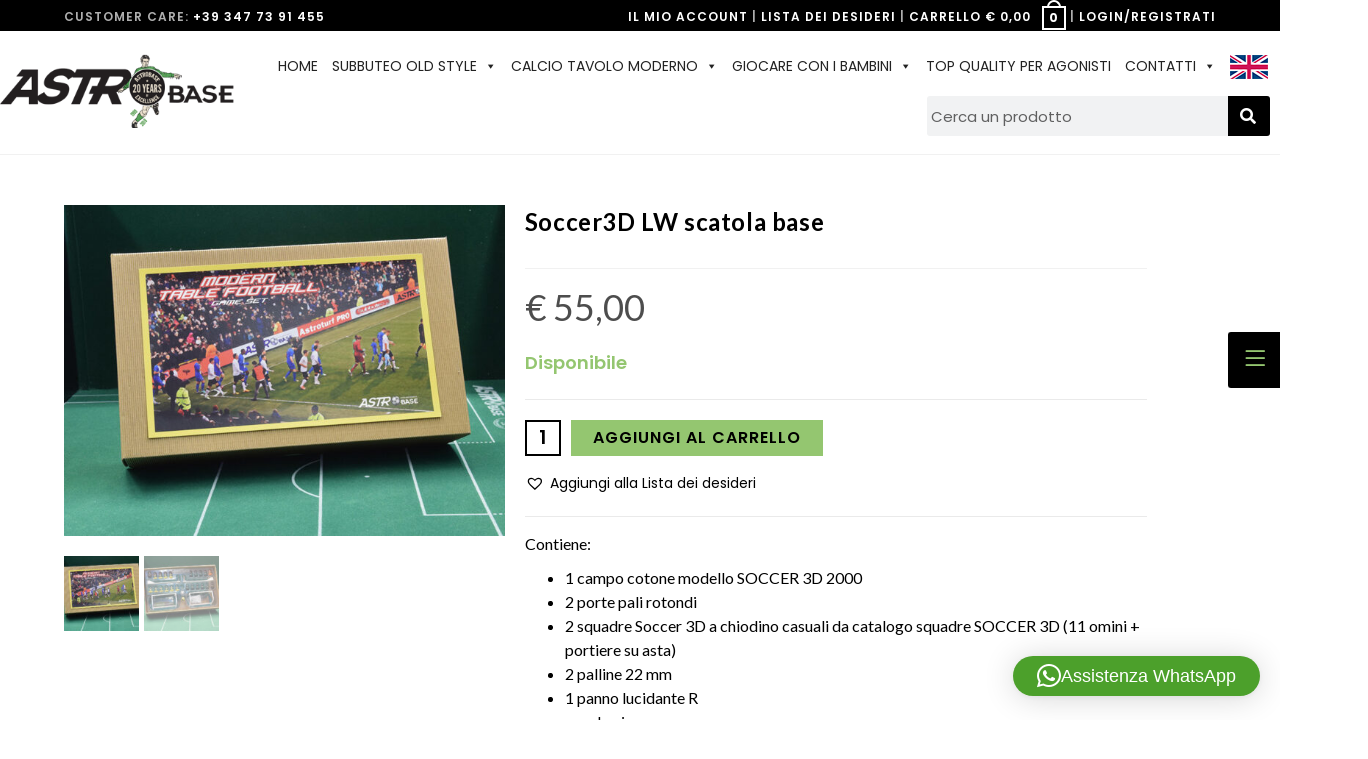

--- FILE ---
content_type: text/html; charset=UTF-8
request_url: https://www.astrobase.it/prodotto/soccer-3d-lw-scatola-base/
body_size: 50543
content:
<!DOCTYPE html>
<html class="html" lang="it-IT" prefix="og: https://ogp.me/ns#">
<head>
	<meta charset="UTF-8">
	<link rel="profile" href="https://gmpg.org/xfn/11">

		<style>img:is([sizes="auto" i], [sizes^="auto," i]) { contain-intrinsic-size: 3000px 1500px }</style>
	
            <script data-no-defer="1" data-ezscrex="false" data-cfasync="false" data-pagespeed-no-defer data-cookieconsent="ignore">
                var ctPublicFunctions = {"_ajax_nonce":"9a5e1471d5","_rest_nonce":"9ca7d10719","_ajax_url":"\/wp-admin\/admin-ajax.php","_rest_url":"https:\/\/www.astrobase.it\/wp-json\/","data__cookies_type":"alternative","data__ajax_type":"rest","data__bot_detector_enabled":"1","data__frontend_data_log_enabled":1,"cookiePrefix":"","wprocket_detected":true,"host_url":"www.astrobase.it","text__ee_click_to_select":"Click to select the whole data","text__ee_original_email":"The complete one is","text__ee_got_it":"Got it","text__ee_blocked":"Blocked","text__ee_cannot_connect":"Cannot connect","text__ee_cannot_decode":"Can not decode email. Unknown reason","text__ee_email_decoder":"CleanTalk email decoder","text__ee_wait_for_decoding":"The magic is on the way!","text__ee_decoding_process":"Please wait a few seconds while we decode the contact data."}
            </script>
        
            <script data-no-defer="1" data-ezscrex="false" data-cfasync="false" data-pagespeed-no-defer data-cookieconsent="ignore">
                var ctPublic = {"_ajax_nonce":"9a5e1471d5","settings__forms__check_internal":"0","settings__forms__check_external":"0","settings__forms__force_protection":0,"settings__forms__search_test":"1","settings__forms__wc_add_to_cart":"0","settings__data__bot_detector_enabled":"1","settings__sfw__anti_crawler":0,"blog_home":"https:\/\/www.astrobase.it\/","pixel__setting":"3","pixel__enabled":true,"pixel__url":null,"data__email_check_before_post":"1","data__email_check_exist_post":0,"data__cookies_type":"alternative","data__key_is_ok":true,"data__visible_fields_required":true,"wl_brandname":"Anti-Spam by CleanTalk","wl_brandname_short":"CleanTalk","ct_checkjs_key":"19c6d0f43a368b714d4e1b1d48515cde946f2b1ed9463a8478f7575c974a49d5","emailEncoderPassKey":"9672494c7a2dc19842ad26c930860de7","bot_detector_forms_excluded":"W10=","advancedCacheExists":true,"varnishCacheExists":false,"wc_ajax_add_to_cart":true}
            </script>
        <meta name="viewport" content="width=device-width, initial-scale=1">
<!-- Ottimizzazione per i motori di ricerca di Rank Math - https://rankmath.com/ -->
<title>Soccer3D LW scatola base - Astrobase</title>
<meta name="description" content="Contiene: 1 campo cotone modello SOCCER 3D 2000 2 porte pali rotondi 2 squadre Soccer 3D a chiodino casuali da catalogo squadre SOCCER 3D (11 omini + portiere su asta) 2 palline 22 mm 1 panno lucidante R regole gioco"/>
<meta name="robots" content="follow, index, max-snippet:-1, max-video-preview:-1, max-image-preview:large"/>
<link rel="canonical" href="https://www.astrobase.it/prodotto/soccer-3d-lw-scatola-base/" />
<meta property="og:locale" content="it_IT" />
<meta property="og:type" content="product" />
<meta property="og:title" content="Soccer3D LW scatola base - Astrobase" />
<meta property="og:description" content="Contiene: 1 campo cotone modello SOCCER 3D 2000 2 porte pali rotondi 2 squadre Soccer 3D a chiodino casuali da catalogo squadre SOCCER 3D (11 omini + portiere su asta) 2 palline 22 mm 1 panno lucidante R regole gioco" />
<meta property="og:url" content="https://www.astrobase.it/prodotto/soccer-3d-lw-scatola-base/" />
<meta property="og:site_name" content="Astrobase" />
<meta property="og:updated_time" content="2024-05-20T09:06:18+02:00" />
<meta property="og:image" content="https://www.astrobase.it/wp-content/uploads/2020/12/ASTROBASE_SC_0138.jpg" />
<meta property="og:image:secure_url" content="https://www.astrobase.it/wp-content/uploads/2020/12/ASTROBASE_SC_0138.jpg" />
<meta property="og:image:width" content="900" />
<meta property="og:image:height" content="675" />
<meta property="og:image:alt" content="Soccer 3D LW scatola base" />
<meta property="og:image:type" content="image/jpeg" />
<meta property="product:price:amount" content="55" />
<meta property="product:price:currency" content="EUR" />
<meta property="product:availability" content="instock" />
<meta name="twitter:card" content="summary_large_image" />
<meta name="twitter:title" content="Soccer3D LW scatola base - Astrobase" />
<meta name="twitter:description" content="Contiene: 1 campo cotone modello SOCCER 3D 2000 2 porte pali rotondi 2 squadre Soccer 3D a chiodino casuali da catalogo squadre SOCCER 3D (11 omini + portiere su asta) 2 palline 22 mm 1 panno lucidante R regole gioco" />
<meta name="twitter:image" content="https://www.astrobase.it/wp-content/uploads/2020/12/ASTROBASE_SC_0138.jpg" />
<meta name="twitter:label1" content="Prezzo" />
<meta name="twitter:data1" content="&euro;&nbsp;55,00" />
<meta name="twitter:label2" content="Disponibilità" />
<meta name="twitter:data2" content="Disponibile" />
<script type="application/ld+json" class="rank-math-schema">{"@context":"https://schema.org","@graph":[{"@type":"Organization","@id":"https://www.astrobase.it/#organization","name":"Astrobase","url":"https://www.astrobase.it","logo":{"@type":"ImageObject","@id":"https://www.astrobase.it/#logo","url":"https://www.astrobase.it/wp-content/uploads/2019/12/cropped-home-testa-natale-51.png","contentUrl":"https://www.astrobase.it/wp-content/uploads/2019/12/cropped-home-testa-natale-51.png","caption":"Astrobase","inLanguage":"it-IT","width":"325","height":"104"}},{"@type":"WebSite","@id":"https://www.astrobase.it/#website","url":"https://www.astrobase.it","name":"Astrobase","publisher":{"@id":"https://www.astrobase.it/#organization"},"inLanguage":"it-IT"},{"@type":"ImageObject","@id":"https://www.astrobase.it/wp-content/uploads/2020/12/ASTROBASE_SC_0138.jpg","url":"https://www.astrobase.it/wp-content/uploads/2020/12/ASTROBASE_SC_0138.jpg","width":"900","height":"675","caption":"Soccer 3D LW scatola base","inLanguage":"it-IT"},{"@type":"ItemPage","@id":"https://www.astrobase.it/prodotto/soccer-3d-lw-scatola-base/#webpage","url":"https://www.astrobase.it/prodotto/soccer-3d-lw-scatola-base/","name":"Soccer3D LW scatola base - Astrobase","datePublished":"2020-12-01T01:54:54+01:00","dateModified":"2024-05-20T09:06:18+02:00","isPartOf":{"@id":"https://www.astrobase.it/#website"},"primaryImageOfPage":{"@id":"https://www.astrobase.it/wp-content/uploads/2020/12/ASTROBASE_SC_0138.jpg"},"inLanguage":"it-IT"},{"@type":"Product","name":"Soccer3D LW scatola base - Astrobase","description":"Contiene: 1 campo cotone modello SOCCER 3D 2000 2 porte pali rotondi 2 squadre Soccer 3D a chiodino casuali da catalogo squadre SOCCER 3D (11 omini + portiere su asta) 2 palline 22 mm 1 panno lucidante R regole gioco","sku":"3646","category":"SUBBUTEO OLD STYLE &gt; SCATOLE GIOCO","mainEntityOfPage":{"@id":"https://www.astrobase.it/prodotto/soccer-3d-lw-scatola-base/#webpage"},"image":[{"@type":"ImageObject","url":"https://www.astrobase.it/wp-content/uploads/2020/12/ASTROBASE_SC_0138.jpg","height":"675","width":"900"},{"@type":"ImageObject","url":"https://www.astrobase.it/wp-content/uploads/2020/12/ASTROBASE_DSC_0139.jpg","height":"675","width":"900"}],"offers":{"@type":"Offer","price":"55.00","priceCurrency":"EUR","priceValidUntil":"2027-12-31","availability":"https://schema.org/InStock","itemCondition":"NewCondition","url":"https://www.astrobase.it/prodotto/soccer-3d-lw-scatola-base/","seller":{"@type":"Organization","@id":"https://www.astrobase.it/","name":"Astrobase","url":"https://www.astrobase.it","logo":"https://www.astrobase.it/wp-content/uploads/2019/12/cropped-home-testa-natale-51.png"}},"@id":"https://www.astrobase.it/prodotto/soccer-3d-lw-scatola-base/#richSnippet"}]}</script>
<!-- /Rank Math WordPress SEO plugin -->

<link rel='dns-prefetch' href='//fd.cleantalk.org' />
<link rel='dns-prefetch' href='//fonts.googleapis.com' />
<link rel="alternate" type="application/rss+xml" title="Astrobase &raquo; Feed" href="https://www.astrobase.it/feed/" />
<link rel="alternate" type="application/rss+xml" title="Astrobase &raquo; Feed dei commenti" href="https://www.astrobase.it/comments/feed/" />
<link rel='stylesheet' id='font-awesome-css' href='https://www.astrobase.it/wp-content/themes/oceanwp/assets/fonts/fontawesome/css/all.min.css?ver=6.7.2' media='all' />
<style id='font-awesome-inline-css'>
[data-font="FontAwesome"]:before {font-family: 'FontAwesome' !important;content: attr(data-icon) !important;speak: none !important;font-weight: normal !important;font-variant: normal !important;text-transform: none !important;line-height: 1 !important;font-style: normal !important;-webkit-font-smoothing: antialiased !important;-moz-osx-font-smoothing: grayscale !important;}
</style>
<link rel='stylesheet' id='gestpay-for-woocommerce-css-css' href='https://www.astrobase.it/wp-content/plugins/gestpay-for-woocommerce/gestpay-for-woocommerce.css?ver=6.8.3' media='all' />
<link rel='stylesheet' id='berocket_aapf_widget-style-css' href='https://www.astrobase.it/wp-content/plugins/woocommerce-ajax-filters/assets/frontend/css/fullmain.min.css?ver=1.6.9.4' media='all' />
<link rel='stylesheet' id='bdt-uikit-css' href='https://www.astrobase.it/wp-content/plugins/bdthemes-element-pack/assets/css/bdt-uikit.css?ver=3.15.1' media='all' />
<link rel='stylesheet' id='ep-helper-css' href='https://www.astrobase.it/wp-content/plugins/bdthemes-element-pack/assets/css/ep-helper.css?ver=6.15.1' media='all' />
<link rel='stylesheet' id='premium-addons-css' href='https://www.astrobase.it/wp-content/plugins/premium-addons-for-elementor/assets/frontend/min-css/premium-addons.min.css?ver=4.11.32' media='all' />
<link rel='stylesheet' id='premium-pro-css' href='https://www.astrobase.it/wp-content/plugins/premium-addons-pro/assets/frontend/min-css/premium-addons.min.css?ver=2.9.43' media='all' />
<style id='wp-emoji-styles-inline-css'>

	img.wp-smiley, img.emoji {
		display: inline !important;
		border: none !important;
		box-shadow: none !important;
		height: 1em !important;
		width: 1em !important;
		margin: 0 0.07em !important;
		vertical-align: -0.1em !important;
		background: none !important;
		padding: 0 !important;
	}
</style>
<link rel='stylesheet' id='wp-block-library-css' href='https://www.astrobase.it/wp-includes/css/dist/block-library/style.min.css?ver=6.8.3' media='all' />
<style id='wp-block-library-theme-inline-css'>
.wp-block-audio :where(figcaption){color:#555;font-size:13px;text-align:center}.is-dark-theme .wp-block-audio :where(figcaption){color:#ffffffa6}.wp-block-audio{margin:0 0 1em}.wp-block-code{border:1px solid #ccc;border-radius:4px;font-family:Menlo,Consolas,monaco,monospace;padding:.8em 1em}.wp-block-embed :where(figcaption){color:#555;font-size:13px;text-align:center}.is-dark-theme .wp-block-embed :where(figcaption){color:#ffffffa6}.wp-block-embed{margin:0 0 1em}.blocks-gallery-caption{color:#555;font-size:13px;text-align:center}.is-dark-theme .blocks-gallery-caption{color:#ffffffa6}:root :where(.wp-block-image figcaption){color:#555;font-size:13px;text-align:center}.is-dark-theme :root :where(.wp-block-image figcaption){color:#ffffffa6}.wp-block-image{margin:0 0 1em}.wp-block-pullquote{border-bottom:4px solid;border-top:4px solid;color:currentColor;margin-bottom:1.75em}.wp-block-pullquote cite,.wp-block-pullquote footer,.wp-block-pullquote__citation{color:currentColor;font-size:.8125em;font-style:normal;text-transform:uppercase}.wp-block-quote{border-left:.25em solid;margin:0 0 1.75em;padding-left:1em}.wp-block-quote cite,.wp-block-quote footer{color:currentColor;font-size:.8125em;font-style:normal;position:relative}.wp-block-quote:where(.has-text-align-right){border-left:none;border-right:.25em solid;padding-left:0;padding-right:1em}.wp-block-quote:where(.has-text-align-center){border:none;padding-left:0}.wp-block-quote.is-large,.wp-block-quote.is-style-large,.wp-block-quote:where(.is-style-plain){border:none}.wp-block-search .wp-block-search__label{font-weight:700}.wp-block-search__button{border:1px solid #ccc;padding:.375em .625em}:where(.wp-block-group.has-background){padding:1.25em 2.375em}.wp-block-separator.has-css-opacity{opacity:.4}.wp-block-separator{border:none;border-bottom:2px solid;margin-left:auto;margin-right:auto}.wp-block-separator.has-alpha-channel-opacity{opacity:1}.wp-block-separator:not(.is-style-wide):not(.is-style-dots){width:100px}.wp-block-separator.has-background:not(.is-style-dots){border-bottom:none;height:1px}.wp-block-separator.has-background:not(.is-style-wide):not(.is-style-dots){height:2px}.wp-block-table{margin:0 0 1em}.wp-block-table td,.wp-block-table th{word-break:normal}.wp-block-table :where(figcaption){color:#555;font-size:13px;text-align:center}.is-dark-theme .wp-block-table :where(figcaption){color:#ffffffa6}.wp-block-video :where(figcaption){color:#555;font-size:13px;text-align:center}.is-dark-theme .wp-block-video :where(figcaption){color:#ffffffa6}.wp-block-video{margin:0 0 1em}:root :where(.wp-block-template-part.has-background){margin-bottom:0;margin-top:0;padding:1.25em 2.375em}
</style>
<style id='classic-theme-styles-inline-css'>
/*! This file is auto-generated */
.wp-block-button__link{color:#fff;background-color:#32373c;border-radius:9999px;box-shadow:none;text-decoration:none;padding:calc(.667em + 2px) calc(1.333em + 2px);font-size:1.125em}.wp-block-file__button{background:#32373c;color:#fff;text-decoration:none}
</style>
<link rel='stylesheet' id='yith-wcan-shortcodes-css' href='https://www.astrobase.it/wp-content/plugins/yith-woocommerce-ajax-navigation/assets/css/shortcodes.css?ver=5.14.0' media='all' />
<style id='yith-wcan-shortcodes-inline-css'>
:root{
	--yith-wcan-filters_colors_titles: #434343;
	--yith-wcan-filters_colors_background: #FFFFFF;
	--yith-wcan-filters_colors_accent: #A7144C;
	--yith-wcan-filters_colors_accent_r: 167;
	--yith-wcan-filters_colors_accent_g: 20;
	--yith-wcan-filters_colors_accent_b: 76;
	--yith-wcan-color_swatches_border_radius: 100%;
	--yith-wcan-color_swatches_size: 30px;
	--yith-wcan-labels_style_background: #FFFFFF;
	--yith-wcan-labels_style_background_hover: #A7144C;
	--yith-wcan-labels_style_background_active: #A7144C;
	--yith-wcan-labels_style_text: #434343;
	--yith-wcan-labels_style_text_hover: #FFFFFF;
	--yith-wcan-labels_style_text_active: #FFFFFF;
	--yith-wcan-anchors_style_text: #434343;
	--yith-wcan-anchors_style_text_hover: #A7144C;
	--yith-wcan-anchors_style_text_active: #A7144C;
}
</style>
<style id='global-styles-inline-css'>
:root{--wp--preset--aspect-ratio--square: 1;--wp--preset--aspect-ratio--4-3: 4/3;--wp--preset--aspect-ratio--3-4: 3/4;--wp--preset--aspect-ratio--3-2: 3/2;--wp--preset--aspect-ratio--2-3: 2/3;--wp--preset--aspect-ratio--16-9: 16/9;--wp--preset--aspect-ratio--9-16: 9/16;--wp--preset--color--black: #000000;--wp--preset--color--cyan-bluish-gray: #abb8c3;--wp--preset--color--white: #ffffff;--wp--preset--color--pale-pink: #f78da7;--wp--preset--color--vivid-red: #cf2e2e;--wp--preset--color--luminous-vivid-orange: #ff6900;--wp--preset--color--luminous-vivid-amber: #fcb900;--wp--preset--color--light-green-cyan: #7bdcb5;--wp--preset--color--vivid-green-cyan: #00d084;--wp--preset--color--pale-cyan-blue: #8ed1fc;--wp--preset--color--vivid-cyan-blue: #0693e3;--wp--preset--color--vivid-purple: #9b51e0;--wp--preset--gradient--vivid-cyan-blue-to-vivid-purple: linear-gradient(135deg,rgba(6,147,227,1) 0%,rgb(155,81,224) 100%);--wp--preset--gradient--light-green-cyan-to-vivid-green-cyan: linear-gradient(135deg,rgb(122,220,180) 0%,rgb(0,208,130) 100%);--wp--preset--gradient--luminous-vivid-amber-to-luminous-vivid-orange: linear-gradient(135deg,rgba(252,185,0,1) 0%,rgba(255,105,0,1) 100%);--wp--preset--gradient--luminous-vivid-orange-to-vivid-red: linear-gradient(135deg,rgba(255,105,0,1) 0%,rgb(207,46,46) 100%);--wp--preset--gradient--very-light-gray-to-cyan-bluish-gray: linear-gradient(135deg,rgb(238,238,238) 0%,rgb(169,184,195) 100%);--wp--preset--gradient--cool-to-warm-spectrum: linear-gradient(135deg,rgb(74,234,220) 0%,rgb(151,120,209) 20%,rgb(207,42,186) 40%,rgb(238,44,130) 60%,rgb(251,105,98) 80%,rgb(254,248,76) 100%);--wp--preset--gradient--blush-light-purple: linear-gradient(135deg,rgb(255,206,236) 0%,rgb(152,150,240) 100%);--wp--preset--gradient--blush-bordeaux: linear-gradient(135deg,rgb(254,205,165) 0%,rgb(254,45,45) 50%,rgb(107,0,62) 100%);--wp--preset--gradient--luminous-dusk: linear-gradient(135deg,rgb(255,203,112) 0%,rgb(199,81,192) 50%,rgb(65,88,208) 100%);--wp--preset--gradient--pale-ocean: linear-gradient(135deg,rgb(255,245,203) 0%,rgb(182,227,212) 50%,rgb(51,167,181) 100%);--wp--preset--gradient--electric-grass: linear-gradient(135deg,rgb(202,248,128) 0%,rgb(113,206,126) 100%);--wp--preset--gradient--midnight: linear-gradient(135deg,rgb(2,3,129) 0%,rgb(40,116,252) 100%);--wp--preset--font-size--small: 13px;--wp--preset--font-size--medium: 20px;--wp--preset--font-size--large: 36px;--wp--preset--font-size--x-large: 42px;--wp--preset--spacing--20: 0.44rem;--wp--preset--spacing--30: 0.67rem;--wp--preset--spacing--40: 1rem;--wp--preset--spacing--50: 1.5rem;--wp--preset--spacing--60: 2.25rem;--wp--preset--spacing--70: 3.38rem;--wp--preset--spacing--80: 5.06rem;--wp--preset--shadow--natural: 6px 6px 9px rgba(0, 0, 0, 0.2);--wp--preset--shadow--deep: 12px 12px 50px rgba(0, 0, 0, 0.4);--wp--preset--shadow--sharp: 6px 6px 0px rgba(0, 0, 0, 0.2);--wp--preset--shadow--outlined: 6px 6px 0px -3px rgba(255, 255, 255, 1), 6px 6px rgba(0, 0, 0, 1);--wp--preset--shadow--crisp: 6px 6px 0px rgba(0, 0, 0, 1);}:where(.is-layout-flex){gap: 0.5em;}:where(.is-layout-grid){gap: 0.5em;}body .is-layout-flex{display: flex;}.is-layout-flex{flex-wrap: wrap;align-items: center;}.is-layout-flex > :is(*, div){margin: 0;}body .is-layout-grid{display: grid;}.is-layout-grid > :is(*, div){margin: 0;}:where(.wp-block-columns.is-layout-flex){gap: 2em;}:where(.wp-block-columns.is-layout-grid){gap: 2em;}:where(.wp-block-post-template.is-layout-flex){gap: 1.25em;}:where(.wp-block-post-template.is-layout-grid){gap: 1.25em;}.has-black-color{color: var(--wp--preset--color--black) !important;}.has-cyan-bluish-gray-color{color: var(--wp--preset--color--cyan-bluish-gray) !important;}.has-white-color{color: var(--wp--preset--color--white) !important;}.has-pale-pink-color{color: var(--wp--preset--color--pale-pink) !important;}.has-vivid-red-color{color: var(--wp--preset--color--vivid-red) !important;}.has-luminous-vivid-orange-color{color: var(--wp--preset--color--luminous-vivid-orange) !important;}.has-luminous-vivid-amber-color{color: var(--wp--preset--color--luminous-vivid-amber) !important;}.has-light-green-cyan-color{color: var(--wp--preset--color--light-green-cyan) !important;}.has-vivid-green-cyan-color{color: var(--wp--preset--color--vivid-green-cyan) !important;}.has-pale-cyan-blue-color{color: var(--wp--preset--color--pale-cyan-blue) !important;}.has-vivid-cyan-blue-color{color: var(--wp--preset--color--vivid-cyan-blue) !important;}.has-vivid-purple-color{color: var(--wp--preset--color--vivid-purple) !important;}.has-black-background-color{background-color: var(--wp--preset--color--black) !important;}.has-cyan-bluish-gray-background-color{background-color: var(--wp--preset--color--cyan-bluish-gray) !important;}.has-white-background-color{background-color: var(--wp--preset--color--white) !important;}.has-pale-pink-background-color{background-color: var(--wp--preset--color--pale-pink) !important;}.has-vivid-red-background-color{background-color: var(--wp--preset--color--vivid-red) !important;}.has-luminous-vivid-orange-background-color{background-color: var(--wp--preset--color--luminous-vivid-orange) !important;}.has-luminous-vivid-amber-background-color{background-color: var(--wp--preset--color--luminous-vivid-amber) !important;}.has-light-green-cyan-background-color{background-color: var(--wp--preset--color--light-green-cyan) !important;}.has-vivid-green-cyan-background-color{background-color: var(--wp--preset--color--vivid-green-cyan) !important;}.has-pale-cyan-blue-background-color{background-color: var(--wp--preset--color--pale-cyan-blue) !important;}.has-vivid-cyan-blue-background-color{background-color: var(--wp--preset--color--vivid-cyan-blue) !important;}.has-vivid-purple-background-color{background-color: var(--wp--preset--color--vivid-purple) !important;}.has-black-border-color{border-color: var(--wp--preset--color--black) !important;}.has-cyan-bluish-gray-border-color{border-color: var(--wp--preset--color--cyan-bluish-gray) !important;}.has-white-border-color{border-color: var(--wp--preset--color--white) !important;}.has-pale-pink-border-color{border-color: var(--wp--preset--color--pale-pink) !important;}.has-vivid-red-border-color{border-color: var(--wp--preset--color--vivid-red) !important;}.has-luminous-vivid-orange-border-color{border-color: var(--wp--preset--color--luminous-vivid-orange) !important;}.has-luminous-vivid-amber-border-color{border-color: var(--wp--preset--color--luminous-vivid-amber) !important;}.has-light-green-cyan-border-color{border-color: var(--wp--preset--color--light-green-cyan) !important;}.has-vivid-green-cyan-border-color{border-color: var(--wp--preset--color--vivid-green-cyan) !important;}.has-pale-cyan-blue-border-color{border-color: var(--wp--preset--color--pale-cyan-blue) !important;}.has-vivid-cyan-blue-border-color{border-color: var(--wp--preset--color--vivid-cyan-blue) !important;}.has-vivid-purple-border-color{border-color: var(--wp--preset--color--vivid-purple) !important;}.has-vivid-cyan-blue-to-vivid-purple-gradient-background{background: var(--wp--preset--gradient--vivid-cyan-blue-to-vivid-purple) !important;}.has-light-green-cyan-to-vivid-green-cyan-gradient-background{background: var(--wp--preset--gradient--light-green-cyan-to-vivid-green-cyan) !important;}.has-luminous-vivid-amber-to-luminous-vivid-orange-gradient-background{background: var(--wp--preset--gradient--luminous-vivid-amber-to-luminous-vivid-orange) !important;}.has-luminous-vivid-orange-to-vivid-red-gradient-background{background: var(--wp--preset--gradient--luminous-vivid-orange-to-vivid-red) !important;}.has-very-light-gray-to-cyan-bluish-gray-gradient-background{background: var(--wp--preset--gradient--very-light-gray-to-cyan-bluish-gray) !important;}.has-cool-to-warm-spectrum-gradient-background{background: var(--wp--preset--gradient--cool-to-warm-spectrum) !important;}.has-blush-light-purple-gradient-background{background: var(--wp--preset--gradient--blush-light-purple) !important;}.has-blush-bordeaux-gradient-background{background: var(--wp--preset--gradient--blush-bordeaux) !important;}.has-luminous-dusk-gradient-background{background: var(--wp--preset--gradient--luminous-dusk) !important;}.has-pale-ocean-gradient-background{background: var(--wp--preset--gradient--pale-ocean) !important;}.has-electric-grass-gradient-background{background: var(--wp--preset--gradient--electric-grass) !important;}.has-midnight-gradient-background{background: var(--wp--preset--gradient--midnight) !important;}.has-small-font-size{font-size: var(--wp--preset--font-size--small) !important;}.has-medium-font-size{font-size: var(--wp--preset--font-size--medium) !important;}.has-large-font-size{font-size: var(--wp--preset--font-size--large) !important;}.has-x-large-font-size{font-size: var(--wp--preset--font-size--x-large) !important;}
:where(.wp-block-post-template.is-layout-flex){gap: 1.25em;}:where(.wp-block-post-template.is-layout-grid){gap: 1.25em;}
:where(.wp-block-columns.is-layout-flex){gap: 2em;}:where(.wp-block-columns.is-layout-grid){gap: 2em;}
:root :where(.wp-block-pullquote){font-size: 1.5em;line-height: 1.6;}
</style>
<link rel='stylesheet' id='cleantalk-public-css-css' href='https://www.astrobase.it/wp-content/plugins/cleantalk-spam-protect/css/cleantalk-public.min.css?ver=6.70.1_1766570480' media='all' />
<link rel='stylesheet' id='cleantalk-email-decoder-css-css' href='https://www.astrobase.it/wp-content/plugins/cleantalk-spam-protect/css/cleantalk-email-decoder.min.css?ver=6.70.1_1766570480' media='all' />
<link rel='stylesheet' id='wc_brt_fermopoint_shipping_methods_bootstrap_css-css' href='https://www.astrobase.it/wp-content/plugins/wc-brt-fermopoint-shipping-methods/includes/css/wc_brt_fermopoint_shipping_methods_bootstrap.min.css?ver=1.2.7' media='all' />
<link rel='stylesheet' id='wc_brt_fermopoint_shipping_methods_css-css' href='https://www.astrobase.it/wp-content/plugins/wc-brt-fermopoint-shipping-methods/includes/css/wc_brt_fermopoint_shipping_methods_css.css?ver=1.2.7' media='all' />
<style id='woocommerce-inline-inline-css'>
.woocommerce form .form-row .required { visibility: visible; }
</style>
<link rel='stylesheet' id='dashicons-css' href='https://www.astrobase.it/wp-includes/css/dashicons.min.css?ver=6.8.3' media='all' />
<style id='dashicons-inline-css'>
[data-font="Dashicons"]:before {font-family: 'Dashicons' !important;content: attr(data-icon) !important;speak: none !important;font-weight: normal !important;font-variant: normal !important;text-transform: none !important;line-height: 1 !important;font-style: normal !important;-webkit-font-smoothing: antialiased !important;-moz-osx-font-smoothing: grayscale !important;}
</style>
<link rel='stylesheet' id='gateway-css' href='https://www.astrobase.it/wp-content/plugins/woocommerce-paypal-payments/modules/ppcp-button/assets/css/gateway.css?ver=3.1.0' media='all' />
<link rel='stylesheet' id='brands-styles-css' href='https://www.astrobase.it/wp-content/plugins/woocommerce/assets/css/brands.css?ver=9.8.6' media='all' />
<link rel='preload' as='font' type='font/woff2' crossorigin='anonymous' id='tinvwl-webfont-font-css' href='https://www.astrobase.it/wp-content/plugins/ti-woocommerce-wishlist/assets/fonts/tinvwl-webfont.woff2?ver=xu2uyi' media='all' />
<link rel='stylesheet' id='tinvwl-webfont-css' href='https://www.astrobase.it/wp-content/plugins/ti-woocommerce-wishlist/assets/css/webfont.min.css?ver=2.10.0' media='all' />
<link rel='stylesheet' id='tinvwl-css' href='https://www.astrobase.it/wp-content/plugins/ti-woocommerce-wishlist/assets/css/public.min.css?ver=2.10.0' media='all' />
<link rel='stylesheet' id='oceanwp-style-css' href='https://www.astrobase.it/wp-content/themes/oceanwp/assets/css/style.min.css?ver=1.0' media='all' />
<link rel='stylesheet' id='child-style-css' href='https://www.astrobase.it/wp-content/themes/oceanwp-child-theme-master/style.css?ver=6.8.3' media='all' />
<link rel='stylesheet' id='elementor-frontend-css' href='https://www.astrobase.it/wp-content/plugins/elementor/assets/css/frontend.min.css?ver=3.31.3' media='all' />
<link rel='stylesheet' id='elementor-post-234-css' href='https://www.astrobase.it/wp-content/uploads/elementor/css/post-234.css?ver=1767388610' media='all' />
<link rel='stylesheet' id='oceanwp-woo-mini-cart-css' href='https://www.astrobase.it/wp-content/themes/oceanwp/assets/css/woo/woo-mini-cart.min.css?ver=6.8.3' media='all' />
<link rel='stylesheet' id='simple-line-icons-css' href='https://www.astrobase.it/wp-content/themes/oceanwp/assets/css/third/simple-line-icons.min.css?ver=2.4.0' media='all' />
<link rel='stylesheet' id='oceanwp-hamburgers-css' href='https://www.astrobase.it/wp-content/themes/oceanwp/assets/css/third/hamburgers/hamburgers.min.css?ver=1.0' media='all' />
<link rel='stylesheet' id='oceanwp-elastic-css' href='https://www.astrobase.it/wp-content/themes/oceanwp/assets/css/third/hamburgers/types/elastic.css?ver=1.0' media='all' />
<link rel='stylesheet' id='oceanwp-google-font-poppins-css' href='//fonts.googleapis.com/css?family=Poppins%3A100%2C200%2C300%2C400%2C500%2C600%2C700%2C800%2C900%2C100i%2C200i%2C300i%2C400i%2C500i%2C600i%2C700i%2C800i%2C900i&#038;subset=latin&#038;display=swap&#038;ver=6.8.3' media='all' />
<link rel='stylesheet' id='widget-image-css' href='https://www.astrobase.it/wp-content/plugins/elementor/assets/css/widget-image.min.css?ver=3.31.3' media='all' />
<link rel='stylesheet' id='swiper-css' href='https://www.astrobase.it/wp-content/plugins/elementor/assets/lib/swiper/v8/css/swiper.min.css?ver=8.4.5' media='all' />
<link rel='stylesheet' id='e-swiper-css' href='https://www.astrobase.it/wp-content/plugins/elementor/assets/css/conditionals/e-swiper.min.css?ver=3.31.3' media='all' />
<link rel='stylesheet' id='widget-search-form-css' href='https://www.astrobase.it/wp-content/plugins/elementor-pro/assets/css/widget-search-form.min.css?ver=3.31.2' media='all' />
<link rel='stylesheet' id='elementor-icons-shared-0-css' href='https://www.astrobase.it/wp-content/plugins/elementor/assets/lib/font-awesome/css/fontawesome.min.css?ver=5.15.3' media='all' />
<link rel='stylesheet' id='elementor-icons-fa-solid-css' href='https://www.astrobase.it/wp-content/plugins/elementor/assets/lib/font-awesome/css/solid.min.css?ver=5.15.3' media='all' />
<link rel='stylesheet' id='widget-nav-menu-css' href='https://www.astrobase.it/wp-content/plugins/elementor-pro/assets/css/widget-nav-menu.min.css?ver=3.31.2' media='all' />
<link rel='stylesheet' id='e-sticky-css' href='https://www.astrobase.it/wp-content/plugins/elementor-pro/assets/css/modules/sticky.min.css?ver=3.31.2' media='all' />
<link rel='stylesheet' id='widget-heading-css' href='https://www.astrobase.it/wp-content/plugins/elementor/assets/css/widget-heading.min.css?ver=3.31.3' media='all' />
<link rel='stylesheet' id='widget-icon-list-css' href='https://www.astrobase.it/wp-content/plugins/elementor/assets/css/widget-icon-list.min.css?ver=3.31.3' media='all' />
<link rel='stylesheet' id='elementor-icons-css' href='https://www.astrobase.it/wp-content/plugins/elementor/assets/lib/eicons/css/elementor-icons.min.css?ver=5.43.0' media='all' />
<link rel='stylesheet' id='elementor-post-124948-css' href='https://www.astrobase.it/wp-content/uploads/elementor/css/post-124948.css?ver=1767388610' media='all' />
<link rel='stylesheet' id='elementor-post-92779-css' href='https://www.astrobase.it/wp-content/uploads/elementor/css/post-92779.css?ver=1767388610' media='all' />
<link rel='stylesheet' id='elementor-post-92949-css' href='https://www.astrobase.it/wp-content/uploads/elementor/css/post-92949.css?ver=1767388611' media='all' />
<link rel='stylesheet' id='oceanwp-woocommerce-css' href='https://www.astrobase.it/wp-content/themes/oceanwp/assets/css/woo/woocommerce.min.css?ver=6.8.3' media='all' />
<link rel='stylesheet' id='oceanwp-woo-star-font-css' href='https://www.astrobase.it/wp-content/themes/oceanwp/assets/css/woo/woo-star-font.min.css?ver=6.8.3' media='all' />
<link rel='stylesheet' id='oceanwp-woo-hover-style-css' href='https://www.astrobase.it/wp-content/themes/oceanwp/assets/css/woo/hover-style.min.css?ver=6.8.3' media='all' />
<link rel='stylesheet' id='oceanwp-woo-quick-view-css' href='https://www.astrobase.it/wp-content/themes/oceanwp/assets/css/woo/woo-quick-view.min.css?ver=6.8.3' media='all' />
<link rel='stylesheet' id='oceanwp-wishlist-css' href='https://www.astrobase.it/wp-content/themes/oceanwp/assets/css/woo/wishlist.min.css?ver=6.8.3' media='all' />
<link rel='stylesheet' id='oceanwp-woo-floating-bar-css' href='https://www.astrobase.it/wp-content/themes/oceanwp/assets/css/woo/woo-floating-bar.min.css?ver=6.8.3' media='all' />
<link rel='stylesheet' id='oe-widgets-style-css' href='https://www.astrobase.it/wp-content/plugins/ocean-extra/assets/css/widgets.css?ver=6.8.3' media='all' />
<link rel='stylesheet' id='ops-product-share-style-css' href='https://www.astrobase.it/wp-content/plugins/ocean-product-sharing/assets/css/style.min.css?ver=6.8.3' media='all' />
<link rel='stylesheet' id='owp-style-css' href='https://www.astrobase.it/wp-content/plugins/ocean-woo-popup/assets/css/style.min.css?ver=6.8.3' media='all' />
<link rel='stylesheet' id='ofc-style-css' href='https://www.astrobase.it/wp-content/plugins/ocean-footer-callout/assets/css/style.min.css?ver=6.8.3' media='all' />
<link rel='stylesheet' id='opl-style-css' href='https://www.astrobase.it/wp-content/plugins/ocean-popup-login/assets/css/style.min.css?ver=6.8.3' media='all' />
<link rel='stylesheet' id='ow-perfect-scrollbar-css' href='https://www.astrobase.it/wp-content/themes/oceanwp/assets/css/third/perfect-scrollbar.css?ver=1.5.0' media='all' />
<link rel='stylesheet' id='osp-side-panel-style-css' href='https://www.astrobase.it/wp-content/plugins/ocean-side-panel/assets/css/style.min.css?ver=6.8.3' media='all' />
<link rel='stylesheet' id='osh-styles-css' href='https://www.astrobase.it/wp-content/plugins/ocean-sticky-header/assets/css/style.min.css?ver=6.8.3' media='all' />
<link rel='stylesheet' id='prime-slider-site-css' href='https://www.astrobase.it/wp-content/plugins/bdthemes-prime-slider-lite/assets/css/prime-slider-site.css?ver=3.18.4' media='all' />
<link rel='stylesheet' id='elementor-gf-local-roboto-css' href='https://www.astrobase.it/wp-content/uploads/elementor/google-fonts/css/roboto.css?ver=1748964082' media='all' />
<link rel='stylesheet' id='elementor-gf-local-robotoslab-css' href='https://www.astrobase.it/wp-content/uploads/elementor/google-fonts/css/robotoslab.css?ver=1748964022' media='all' />
<link rel='stylesheet' id='elementor-icons-fa-regular-css' href='https://www.astrobase.it/wp-content/plugins/elementor/assets/lib/font-awesome/css/regular.min.css?ver=5.15.3' media='all' />
<script type="text/template" id="tmpl-variation-template">
	<div class="woocommerce-variation-description">{{{ data.variation.variation_description }}}</div>
	<div class="woocommerce-variation-price">{{{ data.variation.price_html }}}</div>
	<div class="woocommerce-variation-availability">{{{ data.variation.availability_html }}}</div>
</script>
<script type="text/template" id="tmpl-unavailable-variation-template">
	<p role="alert">Questo prodotto non è disponibile. Scegli un&#039;altra combinazione.</p>
</script>
<script src="https://www.astrobase.it/wp-includes/js/jquery/jquery.min.js?ver=3.7.1" id="jquery-core-js"></script>
<script src="https://www.astrobase.it/wp-includes/js/jquery/jquery-migrate.min.js?ver=3.4.1" id="jquery-migrate-js"></script>
<script src="https://www.astrobase.it/wp-content/plugins/cleantalk-spam-protect/js/apbct-public-bundle.min.js?ver=6.70.1_1766570480" id="apbct-public-bundle.min-js-js"></script>
<script src="https://fd.cleantalk.org/ct-bot-detector-wrapper.js?ver=6.70.1" id="ct_bot_detector-js" defer data-wp-strategy="defer"></script>
<script src="https://www.astrobase.it/wp-content/plugins/woocommerce/assets/js/jquery-blockui/jquery.blockUI.min.js?ver=2.7.0-wc.9.8.6" id="jquery-blockui-js" data-wp-strategy="defer"></script>
<script id="wc-add-to-cart-js-extra">
var wc_add_to_cart_params = {"ajax_url":"\/wp-admin\/admin-ajax.php","wc_ajax_url":"\/?wc-ajax=%%endpoint%%","i18n_view_cart":"Visualizza carrello","cart_url":"https:\/\/www.astrobase.it\/cart\/","is_cart":"","cart_redirect_after_add":"no"};
</script>
<script src="https://www.astrobase.it/wp-content/plugins/woocommerce/assets/js/frontend/add-to-cart.min.js?ver=9.8.6" id="wc-add-to-cart-js" defer data-wp-strategy="defer"></script>
<script src="https://www.astrobase.it/wp-content/plugins/woocommerce/assets/js/flexslider/jquery.flexslider.min.js?ver=2.7.2-wc.9.8.6" id="flexslider-js" defer data-wp-strategy="defer"></script>
<script id="wc-single-product-js-extra">
var wc_single_product_params = {"i18n_required_rating_text":"Seleziona una valutazione","i18n_rating_options":["1 stella su 5","2 stelle su 5","3 stelle su 5","4 stelle su 5","5 stelle su 5"],"i18n_product_gallery_trigger_text":"Visualizza la galleria di immagini a schermo intero","review_rating_required":"yes","flexslider":{"rtl":false,"animation":"slide","smoothHeight":true,"directionNav":false,"controlNav":"thumbnails","slideshow":false,"animationSpeed":500,"animationLoop":false,"allowOneSlide":false},"zoom_enabled":"","zoom_options":[],"photoswipe_enabled":"","photoswipe_options":{"shareEl":false,"closeOnScroll":false,"history":false,"hideAnimationDuration":0,"showAnimationDuration":0},"flexslider_enabled":"1"};
</script>
<script src="https://www.astrobase.it/wp-content/plugins/woocommerce/assets/js/frontend/single-product.min.js?ver=9.8.6" id="wc-single-product-js" defer data-wp-strategy="defer"></script>
<script src="https://www.astrobase.it/wp-content/plugins/woocommerce/assets/js/js-cookie/js.cookie.min.js?ver=2.1.4-wc.9.8.6" id="js-cookie-js" data-wp-strategy="defer"></script>
<script id="woocommerce-js-extra">
var woocommerce_params = {"ajax_url":"\/wp-admin\/admin-ajax.php","wc_ajax_url":"\/?wc-ajax=%%endpoint%%","i18n_password_show":"Mostra password","i18n_password_hide":"Nascondi password"};
</script>
<script src="https://www.astrobase.it/wp-content/plugins/woocommerce/assets/js/frontend/woocommerce.min.js?ver=9.8.6" id="woocommerce-js" defer data-wp-strategy="defer"></script>
<script src="https://www.astrobase.it/wp-includes/js/underscore.min.js?ver=1.13.7" id="underscore-js"></script>
<script id="wp-util-js-extra">
var _wpUtilSettings = {"ajax":{"url":"\/wp-admin\/admin-ajax.php"}};
</script>
<script src="https://www.astrobase.it/wp-includes/js/wp-util.min.js?ver=6.8.3" id="wp-util-js"></script>
<script id="wc-add-to-cart-variation-js-extra">
var wc_add_to_cart_variation_params = {"wc_ajax_url":"\/?wc-ajax=%%endpoint%%","i18n_no_matching_variations_text":"Nessun prodotto corrisponde alla tua scelta. Prova con un'altra combinazione.","i18n_make_a_selection_text":"Seleziona le opzioni del prodotto prima di aggiungerlo al carrello.","i18n_unavailable_text":"Questo prodotto non \u00e8 disponibile. Scegli un'altra combinazione.","i18n_reset_alert_text":"La tua selezione \u00e8 stata azzerata. Seleziona le opzioni del prodotto prima di aggiungerlo al carrello."};
</script>
<script src="https://www.astrobase.it/wp-content/plugins/woocommerce/assets/js/frontend/add-to-cart-variation.min.js?ver=9.8.6" id="wc-add-to-cart-variation-js" defer data-wp-strategy="defer"></script>
<script src="https://www.astrobase.it/wp-content/plugins/bdthemes-prime-slider-lite/assets/js/bdt-uikit.min.js?ver=3.21.7" id="bdt-uikit-js"></script>
<link rel="https://api.w.org/" href="https://www.astrobase.it/wp-json/" /><link rel="alternate" title="JSON" type="application/json" href="https://www.astrobase.it/wp-json/wp/v2/product/54849" /><link rel="EditURI" type="application/rsd+xml" title="RSD" href="https://www.astrobase.it/xmlrpc.php?rsd" />
<meta name="generator" content="WordPress 6.8.3" />
<link rel='shortlink' href='https://www.astrobase.it/?p=54849' />
<link rel="alternate" title="oEmbed (JSON)" type="application/json+oembed" href="https://www.astrobase.it/wp-json/oembed/1.0/embed?url=https%3A%2F%2Fwww.astrobase.it%2Fprodotto%2Fsoccer-3d-lw-scatola-base%2F" />
<link rel="alternate" title="oEmbed (XML)" type="text/xml+oembed" href="https://www.astrobase.it/wp-json/oembed/1.0/embed?url=https%3A%2F%2Fwww.astrobase.it%2Fprodotto%2Fsoccer-3d-lw-scatola-base%2F&#038;format=xml" />
<meta name="generator" content="Redux 4.5.7" />
		<!-- GA Google Analytics @ https://m0n.co/ga -->
		<script async src="https://www.googletagmanager.com/gtag/js?id=G-3GFCDG7QGB"></script>
		<script>
			window.dataLayer = window.dataLayer || [];
			function gtag(){dataLayer.push(arguments);}
			gtag('js', new Date());
			gtag('config', 'G-3GFCDG7QGB');
		</script>

					<script type="text/javascript">
				jQuery(function($){
				  $("#nipv-tablesorter").tablesorter(); 
				  
				  $(document).on("change",".qty",function(){
						$(this).parent().parent().parent().find(".ni_add_to_cart_button").attr("data-quantity",$(this).val());
					});
				  
				});
				</script>
				<style></style>		<link href="https://fonts.googleapis.com/css?family=Lato:100,100i,300,300i,400,400i,700,700i,900,900i&display=swap" rel="stylesheet">
    	<noscript><style>.woocommerce-product-gallery{ opacity: 1 !important; }</style></noscript>
	<meta name="generator" content="Elementor 3.31.3; features: additional_custom_breakpoints, e_element_cache; settings: css_print_method-external, google_font-enabled, font_display-auto">
<script src='https://acconsento.click/script.js' id='acconsento-script' data-key='oiqZOqRwhOJAwgRPUOvhH9PiKjnm0p0kToJHTz8Y'></script>
			<style>
				.e-con.e-parent:nth-of-type(n+4):not(.e-lazyloaded):not(.e-no-lazyload),
				.e-con.e-parent:nth-of-type(n+4):not(.e-lazyloaded):not(.e-no-lazyload) * {
					background-image: none !important;
				}
				@media screen and (max-height: 1024px) {
					.e-con.e-parent:nth-of-type(n+3):not(.e-lazyloaded):not(.e-no-lazyload),
					.e-con.e-parent:nth-of-type(n+3):not(.e-lazyloaded):not(.e-no-lazyload) * {
						background-image: none !important;
					}
				}
				@media screen and (max-height: 640px) {
					.e-con.e-parent:nth-of-type(n+2):not(.e-lazyloaded):not(.e-no-lazyload),
					.e-con.e-parent:nth-of-type(n+2):not(.e-lazyloaded):not(.e-no-lazyload) * {
						background-image: none !important;
					}
				}
			</style>
			<link rel="icon" href="https://www.astrobase.it/wp-content/uploads/2020/02/astrobase-favicon.png" sizes="32x32" />
<link rel="icon" href="https://www.astrobase.it/wp-content/uploads/2020/02/astrobase-favicon.png" sizes="192x192" />
<link rel="apple-touch-icon" href="https://www.astrobase.it/wp-content/uploads/2020/02/astrobase-favicon.png" />
<meta name="msapplication-TileImage" content="https://www.astrobase.it/wp-content/uploads/2020/02/astrobase-favicon.png" />
<!-- OceanWP CSS -->
<style type="text/css">
/* Colors */.woocommerce-MyAccount-navigation ul li a:before,.woocommerce-checkout .woocommerce-info a,.woocommerce-checkout #payment ul.payment_methods .wc_payment_method>input[type=radio]:first-child:checked+label:before,.woocommerce-checkout #payment .payment_method_paypal .about_paypal,.woocommerce ul.products li.product li.category a:hover,.woocommerce ul.products li.product .button:hover,.woocommerce ul.products li.product .product-inner .added_to_cart:hover,.product_meta .posted_in a:hover,.product_meta .tagged_as a:hover,.woocommerce div.product .woocommerce-tabs ul.tabs li a:hover,.woocommerce div.product .woocommerce-tabs ul.tabs li.active a,.woocommerce .oceanwp-grid-list a.active,.woocommerce .oceanwp-grid-list a:hover,.woocommerce .oceanwp-off-canvas-filter:hover,.widget_shopping_cart ul.cart_list li .owp-grid-wrap .owp-grid a.remove:hover,.widget_product_categories li a:hover ~ .count,.widget_layered_nav li a:hover ~ .count,.woocommerce ul.products li.product:not(.product-category) .woo-entry-buttons li a:hover,a:hover,a.light:hover,.theme-heading .text::before,.theme-heading .text::after,#top-bar-content >a:hover,#top-bar-social li.oceanwp-email a:hover,#site-navigation-wrap .dropdown-menu >li >a:hover,#site-header.medium-header #medium-searchform button:hover,.oceanwp-mobile-menu-icon a:hover,.blog-entry.post .blog-entry-header .entry-title a:hover,.blog-entry.post .blog-entry-readmore a:hover,.blog-entry.thumbnail-entry .blog-entry-category a,ul.meta li a:hover,.dropcap,.single nav.post-navigation .nav-links .title,body .related-post-title a:hover,body #wp-calendar caption,body .contact-info-widget.default i,body .contact-info-widget.big-icons i,body .custom-links-widget .oceanwp-custom-links li a:hover,body .custom-links-widget .oceanwp-custom-links li a:hover:before,body .posts-thumbnails-widget li a:hover,body .social-widget li.oceanwp-email a:hover,.comment-author .comment-meta .comment-reply-link,#respond #cancel-comment-reply-link:hover,#footer-widgets .footer-box a:hover,#footer-bottom a:hover,#footer-bottom #footer-bottom-menu a:hover,.sidr a:hover,.sidr-class-dropdown-toggle:hover,.sidr-class-menu-item-has-children.active >a,.sidr-class-menu-item-has-children.active >a >.sidr-class-dropdown-toggle,input[type=checkbox]:checked:before{color:#ff6900}.woocommerce .oceanwp-grid-list a.active .owp-icon use,.woocommerce .oceanwp-grid-list a:hover .owp-icon use,.single nav.post-navigation .nav-links .title .owp-icon use,.blog-entry.post .blog-entry-readmore a:hover .owp-icon use,body .contact-info-widget.default .owp-icon use,body .contact-info-widget.big-icons .owp-icon use{stroke:#ff6900}.woocommerce div.product div.images .open-image,.wcmenucart-details.count,.woocommerce-message a,.woocommerce-error a,.woocommerce-info a,.woocommerce .widget_price_filter .ui-slider .ui-slider-handle,.woocommerce .widget_price_filter .ui-slider .ui-slider-range,.owp-product-nav li a.owp-nav-link:hover,.woocommerce div.product.owp-tabs-layout-vertical .woocommerce-tabs ul.tabs li a:after,.woocommerce .widget_product_categories li.current-cat >a ~ .count,.woocommerce .widget_product_categories li.current-cat >a:before,.woocommerce .widget_layered_nav li.chosen a ~ .count,.woocommerce .widget_layered_nav li.chosen a:before,#owp-checkout-timeline .active .timeline-wrapper,.bag-style:hover .wcmenucart-cart-icon .wcmenucart-count,.show-cart .wcmenucart-cart-icon .wcmenucart-count,.woocommerce ul.products li.product:not(.product-category) .image-wrap .button,input[type="button"],input[type="reset"],input[type="submit"],button[type="submit"],.button,#site-navigation-wrap .dropdown-menu >li.btn >a >span,.thumbnail:hover i,.thumbnail:hover .link-post-svg-icon,.post-quote-content,.omw-modal .omw-close-modal,body .contact-info-widget.big-icons li:hover i,body .contact-info-widget.big-icons li:hover .owp-icon,body div.wpforms-container-full .wpforms-form input[type=submit],body div.wpforms-container-full .wpforms-form button[type=submit],body div.wpforms-container-full .wpforms-form .wpforms-page-button,.woocommerce-cart .wp-element-button,.woocommerce-checkout .wp-element-button,.wp-block-button__link,#opl-login-form .opl-button,#opl-login-form .input-wrap .opl-focus-line{background-color:#ff6900}.current-shop-items-dropdown{border-top-color:#ff6900}.woocommerce div.product .woocommerce-tabs ul.tabs li.active a{border-bottom-color:#ff6900}.wcmenucart-details.count:before{border-color:#ff6900}.woocommerce ul.products li.product .button:hover{border-color:#ff6900}.woocommerce ul.products li.product .product-inner .added_to_cart:hover{border-color:#ff6900}.woocommerce div.product .woocommerce-tabs ul.tabs li.active a{border-color:#ff6900}.woocommerce .oceanwp-grid-list a.active{border-color:#ff6900}.woocommerce .oceanwp-grid-list a:hover{border-color:#ff6900}.woocommerce .oceanwp-off-canvas-filter:hover{border-color:#ff6900}.owp-product-nav li a.owp-nav-link:hover{border-color:#ff6900}.widget_shopping_cart_content .buttons .button:first-child:hover{border-color:#ff6900}.widget_shopping_cart ul.cart_list li .owp-grid-wrap .owp-grid a.remove:hover{border-color:#ff6900}.widget_product_categories li a:hover ~ .count{border-color:#ff6900}.woocommerce .widget_product_categories li.current-cat >a ~ .count{border-color:#ff6900}.woocommerce .widget_product_categories li.current-cat >a:before{border-color:#ff6900}.widget_layered_nav li a:hover ~ .count{border-color:#ff6900}.woocommerce .widget_layered_nav li.chosen a ~ .count{border-color:#ff6900}.woocommerce .widget_layered_nav li.chosen a:before{border-color:#ff6900}#owp-checkout-timeline.arrow .active .timeline-wrapper:before{border-top-color:#ff6900;border-bottom-color:#ff6900}#owp-checkout-timeline.arrow .active .timeline-wrapper:after{border-left-color:#ff6900;border-right-color:#ff6900}.bag-style:hover .wcmenucart-cart-icon .wcmenucart-count{border-color:#ff6900}.bag-style:hover .wcmenucart-cart-icon .wcmenucart-count:after{border-color:#ff6900}.show-cart .wcmenucart-cart-icon .wcmenucart-count{border-color:#ff6900}.show-cart .wcmenucart-cart-icon .wcmenucart-count:after{border-color:#ff6900}.woocommerce ul.products li.product:not(.product-category) .woo-product-gallery .active a{border-color:#ff6900}.woocommerce ul.products li.product:not(.product-category) .woo-product-gallery a:hover{border-color:#ff6900}.widget-title{border-color:#ff6900}blockquote{border-color:#ff6900}.wp-block-quote{border-color:#ff6900}#searchform-dropdown{border-color:#ff6900}.dropdown-menu .sub-menu{border-color:#ff6900}.blog-entry.large-entry .blog-entry-readmore a:hover{border-color:#ff6900}.oceanwp-newsletter-form-wrap input[type="email"]:focus{border-color:#ff6900}.social-widget li.oceanwp-email a:hover{border-color:#ff6900}#respond #cancel-comment-reply-link:hover{border-color:#ff6900}body .contact-info-widget.big-icons li:hover i{border-color:#ff6900}body .contact-info-widget.big-icons li:hover .owp-icon{border-color:#ff6900}#footer-widgets .oceanwp-newsletter-form-wrap input[type="email"]:focus{border-color:#ff6900}.woocommerce div.product div.images .open-image:hover,.woocommerce-error a:hover,.woocommerce-info a:hover,.woocommerce-message a:hover,.woocommerce-message a:focus,.woocommerce .button:focus,.woocommerce ul.products li.product:not(.product-category) .image-wrap .button:hover,input[type="button"]:hover,input[type="reset"]:hover,input[type="submit"]:hover,button[type="submit"]:hover,input[type="button"]:focus,input[type="reset"]:focus,input[type="submit"]:focus,button[type="submit"]:focus,.button:hover,.button:focus,#site-navigation-wrap .dropdown-menu >li.btn >a:hover >span,.post-quote-author,.omw-modal .omw-close-modal:hover,body div.wpforms-container-full .wpforms-form input[type=submit]:hover,body div.wpforms-container-full .wpforms-form button[type=submit]:hover,body div.wpforms-container-full .wpforms-form .wpforms-page-button:hover,.woocommerce-cart .wp-element-button:hover,.woocommerce-checkout .wp-element-button:hover,.wp-block-button__link:hover,#opl-login-form .opl-button:active,#opl-login-form .opl-button:hover{background-color:#ff9a55}a{color:#000000}a .owp-icon use{stroke:#000000}body .theme-button,body input[type="submit"],body button[type="submit"],body button,body .button,body div.wpforms-container-full .wpforms-form input[type=submit],body div.wpforms-container-full .wpforms-form button[type=submit],body div.wpforms-container-full .wpforms-form .wpforms-page-button,.woocommerce-cart .wp-element-button,.woocommerce-checkout .wp-element-button,.wp-block-button__link{border-color:#ffffff}body .theme-button:hover,body input[type="submit"]:hover,body button[type="submit"]:hover,body button:hover,body .button:hover,body div.wpforms-container-full .wpforms-form input[type=submit]:hover,body div.wpforms-container-full .wpforms-form input[type=submit]:active,body div.wpforms-container-full .wpforms-form button[type=submit]:hover,body div.wpforms-container-full .wpforms-form button[type=submit]:active,body div.wpforms-container-full .wpforms-form .wpforms-page-button:hover,body div.wpforms-container-full .wpforms-form .wpforms-page-button:active,.woocommerce-cart .wp-element-button:hover,.woocommerce-checkout .wp-element-button:hover,.wp-block-button__link:hover{border-color:#ffffff}/* OceanWP Style Settings CSS */.container{width:1300px}.theme-button,input[type="submit"],button[type="submit"],button,.button,body div.wpforms-container-full .wpforms-form input[type=submit],body div.wpforms-container-full .wpforms-form button[type=submit],body div.wpforms-container-full .wpforms-form .wpforms-page-button{border-style:solid}.theme-button,input[type="submit"],button[type="submit"],button,.button,body div.wpforms-container-full .wpforms-form input[type=submit],body div.wpforms-container-full .wpforms-form button[type=submit],body div.wpforms-container-full .wpforms-form .wpforms-page-button{border-width:1px}form input[type="text"],form input[type="password"],form input[type="email"],form input[type="url"],form input[type="date"],form input[type="month"],form input[type="time"],form input[type="datetime"],form input[type="datetime-local"],form input[type="week"],form input[type="number"],form input[type="search"],form input[type="tel"],form input[type="color"],form select,form textarea,.woocommerce .woocommerce-checkout .select2-container--default .select2-selection--single{border-style:solid}body div.wpforms-container-full .wpforms-form input[type=date],body div.wpforms-container-full .wpforms-form input[type=datetime],body div.wpforms-container-full .wpforms-form input[type=datetime-local],body div.wpforms-container-full .wpforms-form input[type=email],body div.wpforms-container-full .wpforms-form input[type=month],body div.wpforms-container-full .wpforms-form input[type=number],body div.wpforms-container-full .wpforms-form input[type=password],body div.wpforms-container-full .wpforms-form input[type=range],body div.wpforms-container-full .wpforms-form input[type=search],body div.wpforms-container-full .wpforms-form input[type=tel],body div.wpforms-container-full .wpforms-form input[type=text],body div.wpforms-container-full .wpforms-form input[type=time],body div.wpforms-container-full .wpforms-form input[type=url],body div.wpforms-container-full .wpforms-form input[type=week],body div.wpforms-container-full .wpforms-form select,body div.wpforms-container-full .wpforms-form textarea{border-style:solid}form input[type="text"],form input[type="password"],form input[type="email"],form input[type="url"],form input[type="date"],form input[type="month"],form input[type="time"],form input[type="datetime"],form input[type="datetime-local"],form input[type="week"],form input[type="number"],form input[type="search"],form input[type="tel"],form input[type="color"],form select,form textarea{border-radius:3px}body div.wpforms-container-full .wpforms-form input[type=date],body div.wpforms-container-full .wpforms-form input[type=datetime],body div.wpforms-container-full .wpforms-form input[type=datetime-local],body div.wpforms-container-full .wpforms-form input[type=email],body div.wpforms-container-full .wpforms-form input[type=month],body div.wpforms-container-full .wpforms-form input[type=number],body div.wpforms-container-full .wpforms-form input[type=password],body div.wpforms-container-full .wpforms-form input[type=range],body div.wpforms-container-full .wpforms-form input[type=search],body div.wpforms-container-full .wpforms-form input[type=tel],body div.wpforms-container-full .wpforms-form input[type=text],body div.wpforms-container-full .wpforms-form input[type=time],body div.wpforms-container-full .wpforms-form input[type=url],body div.wpforms-container-full .wpforms-form input[type=week],body div.wpforms-container-full .wpforms-form select,body div.wpforms-container-full .wpforms-form textarea{border-radius:3px}/* Header */#site-logo #site-logo-inner,.oceanwp-social-menu .social-menu-inner,#site-header.full_screen-header .menu-bar-inner,.after-header-content .after-header-content-inner{height:65px}#site-navigation-wrap .dropdown-menu >li >a,#site-navigation-wrap .dropdown-menu >li >span.opl-logout-link,.oceanwp-mobile-menu-icon a,.mobile-menu-close,.after-header-content-inner >a{line-height:65px}#site-header.has-header-media .overlay-header-media{background-color:rgba(0,0,0,0.5)}#site-logo #site-logo-inner a img,#site-header.center-header #site-navigation-wrap .middle-site-logo a img{max-width:200px}#site-header #site-logo #site-logo-inner a img,#site-header.center-header #site-navigation-wrap .middle-site-logo a img{max-height:100px}#site-navigation-wrap .dropdown-menu >li >a{padding:0 11px}#site-navigation-wrap .dropdown-menu >li >a,.oceanwp-mobile-menu-icon a,#searchform-header-replace-close{color:#000000}#site-navigation-wrap .dropdown-menu >li >a .owp-icon use,.oceanwp-mobile-menu-icon a .owp-icon use,#searchform-header-replace-close .owp-icon use{stroke:#000000}.dropdown-menu .sub-menu{min-width:184px}#mobile-dropdown{max-height:490px}.mobile-menu .hamburger-inner,.mobile-menu .hamburger-inner::before,.mobile-menu .hamburger-inner::after{background-color:#000000}/* Topbar */#top-bar{padding:9px 0 5px 0}#top-bar-social li a{font-size:13px}#top-bar-wrap,.oceanwp-top-bar-sticky{background-color:#000000}#top-bar-wrap{border-color:#000000}#top-bar-wrap,#top-bar-content strong{color:#ffffff}#top-bar-content a,#top-bar-social-alt a{color:#ffffff}/* Blog CSS */.ocean-single-post-header ul.meta-item li a:hover{color:#333333}/* Footer Widgets */#footer-widgets{background-color:#f9f9f9}#footer-widgets .footer-box .widget-title{color:#000000}#footer-widgets,#footer-widgets p,#footer-widgets li a:before,#footer-widgets .contact-info-widget span.oceanwp-contact-title,#footer-widgets .recent-posts-date,#footer-widgets .recent-posts-comments,#footer-widgets .widget-recent-posts-icons li .fa{color:#777777}#footer-widgets li,#footer-widgets #wp-calendar caption,#footer-widgets #wp-calendar th,#footer-widgets #wp-calendar tbody,#footer-widgets .contact-info-widget i,#footer-widgets .oceanwp-newsletter-form-wrap input[type="email"],#footer-widgets .posts-thumbnails-widget li,#footer-widgets .social-widget li a{border-color:#dcdcdc}#footer-widgets .contact-info-widget .owp-icon{border-color:#dcdcdc}#footer-widgets .footer-box a,#footer-widgets a{color:#000000}/* Footer Copyright */#footer-bottom{background-color:#000000}/* WooCommerce */.owp-floating-bar .product_price del .amount,.owp-floating-bar .product_price .amount,.owp-floating-bar .out-of-stock{color:#4d4d4d}.owp-floating-bar form.cart .quantity .minus:hover,.owp-floating-bar form.cart .quantity .plus:hover{color:#ffffff}.owp-floating-bar button.button{background-color:#4d4d4d}.owp-floating-bar button.button:hover,.owp-floating-bar button.button:focus{background-color:#4d4d4d}.owp-floating-bar button.button{color:#ffffff}.owp-floating-bar button.button:hover,.owp-floating-bar button.button:focus{color:#ffffff}#owp-checkout-timeline .timeline-step{color:#cccccc}#owp-checkout-timeline .timeline-step{border-color:#cccccc}.woocommerce span.onsale{background-color:#94c670}.woocommerce .products .product-inner{padding:20px}.woocommerce ul.products li.product .woo-entry-inner li.image-wrap{margin:-20px -20px 20px -20px}.woocommerce .products .product-inner{border-style:solid}.woocommerce .products .product-inner{border-width:1px}.woocommerce .products .product-inner{border-color:#eaeaea}.woocommerce ul.products li.product .price,.woocommerce ul.products li.product .price .amount{color:#94c670}.woocommerce ul.products li.product .button,.woocommerce ul.products li.product .product-inner .added_to_cart,.woocommerce ul.products li.product:not(.product-category) .image-wrap .button{background-color:#000000}.price,.amount{color:#4d4d4d}.woocommerce div.product div.summary button.single_add_to_cart_button{background-color:#000000}.woocommerce div.product div.summary button.single_add_to_cart_button:hover{background-color:#ffffff}.woocommerce div.product div.summary button.single_add_to_cart_button:hover{color:#000000}.woocommerce div.product div.summary button.single_add_to_cart_button{border-color:#000000}.woocommerce div.product div.summary button.single_add_to_cart_button:hover{border-color:#000000}.woocommerce div.product div.summary button.single_add_to_cart_button{border-style:solid}.woocommerce div.product div.summary button.single_add_to_cart_button{border-width:1pxpx}/* Woo Popup CSS */@media (max-width:768px){#woo-popup-wrap #woo-popup-inner{border-radius:20px}}/* Footer Callout CSS */#footer-callout-wrap{padding:10px 0 10px 0}#footer-callout-wrap{background-color:#ffffff}#footer-callout-wrap{border-color:#eaeaea}#footer-callout-wrap{color:#777777}.footer-callout-content a{color:#333333}/* Side Panel CSS */#side-panel-wrap a.side-panel-btn{background-color:#000000}#side-panel-wrap a.side-panel-btn,#side-panel-wrap a.side-panel-btn:hover{color:#94c670}#side-panel-wrap a.side-panel-btn .owp-icon use,#side-panel-wrap a.side-panel-btn:hover .owp-icon use{stroke:#94c670}#side-panel-wrap a.side-panel-btn{border-color:#000000}#side-panel-wrap #side-panel-content{padding:20px 30px 30px 30px}/* Typography */body{font-family:Poppins;font-size:14px;line-height:1.8}h1,h2,h3,h4,h5,h6,.theme-heading,.widget-title,.oceanwp-widget-recent-posts-title,.comment-reply-title,.entry-title,.sidebar-box .widget-title{line-height:1.4}h1{font-size:23px;line-height:1.4}h2{font-size:20px;line-height:1.4}h3{font-size:18px;line-height:1.4}h4{font-size:17px;line-height:1.4}h5{font-size:14px;line-height:1.4}h6{font-size:15px;line-height:1.4}.page-header .page-header-title,.page-header.background-image-page-header .page-header-title{font-size:32px;line-height:1.4}.page-header .page-subheading{font-size:15px;line-height:1.8}.site-breadcrumbs,.site-breadcrumbs a{font-size:13px;line-height:1.4}#top-bar-content,#top-bar-social-alt{font-size:12px;line-height:1.8;letter-spacing:1px;font-weight:600;text-transform:uppercase}#site-logo a.site-logo-text{font-size:24px;line-height:1.8}#site-navigation-wrap .dropdown-menu >li >a,#site-header.full_screen-header .fs-dropdown-menu >li >a,#site-header.top-header #site-navigation-wrap .dropdown-menu >li >a,#site-header.center-header #site-navigation-wrap .dropdown-menu >li >a,#site-header.medium-header #site-navigation-wrap .dropdown-menu >li >a,.oceanwp-mobile-menu-icon a{font-size:12px;text-transform:uppercase}.dropdown-menu ul li a.menu-link,#site-header.full_screen-header .fs-dropdown-menu ul.sub-menu li a{font-size:12px;line-height:1.2;letter-spacing:.6px}.sidr-class-dropdown-menu li a,a.sidr-class-toggle-sidr-close,#mobile-dropdown ul li a,body #mobile-fullscreen ul li a{font-size:15px;line-height:1.8}.blog-entry.post .blog-entry-header .entry-title a{font-size:24px;line-height:1.4}.ocean-single-post-header .single-post-title{font-size:34px;line-height:1.4;letter-spacing:.6px}.ocean-single-post-header ul.meta-item li,.ocean-single-post-header ul.meta-item li a{font-size:13px;line-height:1.4;letter-spacing:.6px}.ocean-single-post-header .post-author-name,.ocean-single-post-header .post-author-name a{font-size:14px;line-height:1.4;letter-spacing:.6px}.ocean-single-post-header .post-author-description{font-size:12px;line-height:1.4;letter-spacing:.6px}.single-post .entry-title{line-height:1.4;letter-spacing:.6px}.single-post ul.meta li,.single-post ul.meta li a{font-size:14px;line-height:1.4;letter-spacing:.6px}.sidebar-box .widget-title,.sidebar-box.widget_block .wp-block-heading{font-size:13px;line-height:1;letter-spacing:1px}.woocommerce-store-notice.demo_store{line-height:2;letter-spacing:1.5px}.demo_store .woocommerce-store-notice__dismiss-link{line-height:2;letter-spacing:1.5px}.woocommerce ul.products li.product li.title h2,.woocommerce ul.products li.product li.title a{font-size:14px;line-height:1.5}.woocommerce ul.products li.product li.category,.woocommerce ul.products li.product li.category a{font-size:12px;line-height:1}.woocommerce ul.products li.product .price{font-size:18px;line-height:1}.woocommerce ul.products li.product .button,.woocommerce ul.products li.product .product-inner .added_to_cart{font-size:12px;line-height:1.5;letter-spacing:1px}.woocommerce ul.products li.owp-woo-cond-notice span,.woocommerce ul.products li.owp-woo-cond-notice a{font-size:16px;line-height:1;letter-spacing:1px;font-weight:600;text-transform:capitalize}.woocommerce div.product .product_title{font-size:24px;line-height:1.4;letter-spacing:.6px}.woocommerce div.product p.price{font-size:36px;line-height:1}.woocommerce .owp-btn-normal .summary form button.button,.woocommerce .owp-btn-big .summary form button.button,.woocommerce .owp-btn-very-big .summary form button.button{font-size:12px;line-height:1.5;letter-spacing:1px;text-transform:uppercase}.woocommerce div.owp-woo-single-cond-notice span,.woocommerce div.owp-woo-single-cond-notice a{font-size:18px;line-height:2;letter-spacing:1.5px;font-weight:600;text-transform:capitalize}.ocean-preloader--active .preloader-after-content{font-size:20px;line-height:1.8;letter-spacing:.6px}#footer-callout .callout-button{font-size:15px}#footer-callout .footer-callout-content{font-size:15px}
</style><style type="text/css">@charset "UTF-8";/** THIS FILE IS AUTOMATICALLY GENERATED - DO NOT MAKE MANUAL EDITS! **//** Custom CSS should be added to Mega Menu > Menu Themes > Custom Styling **/.mega-menu-last-modified-1763076295 { content: 'Thursday 13th November 2025 23:24:55 UTC'; }#mega-menu-wrap-max_mega_menu_1, #mega-menu-wrap-max_mega_menu_1 #mega-menu-max_mega_menu_1, #mega-menu-wrap-max_mega_menu_1 #mega-menu-max_mega_menu_1 ul.mega-sub-menu, #mega-menu-wrap-max_mega_menu_1 #mega-menu-max_mega_menu_1 li.mega-menu-item, #mega-menu-wrap-max_mega_menu_1 #mega-menu-max_mega_menu_1 li.mega-menu-row, #mega-menu-wrap-max_mega_menu_1 #mega-menu-max_mega_menu_1 li.mega-menu-column, #mega-menu-wrap-max_mega_menu_1 #mega-menu-max_mega_menu_1 a.mega-menu-link, #mega-menu-wrap-max_mega_menu_1 #mega-menu-max_mega_menu_1 span.mega-menu-badge, #mega-menu-wrap-max_mega_menu_1 button.mega-close, #mega-menu-wrap-max_mega_menu_1 button.mega-toggle-standard {transition: none;border-radius: 0;box-shadow: none;background: none;border: 0;bottom: auto;box-sizing: border-box;clip: auto;color: #666;display: block;float: none;font-family: inherit;font-size: 14px;height: auto;left: auto;line-height: 1.7;list-style-type: none;margin: 0;min-height: auto;max-height: none;min-width: auto;max-width: none;opacity: 1;outline: none;overflow: visible;padding: 0;position: relative;pointer-events: auto;right: auto;text-align: left;text-decoration: none;text-indent: 0;text-transform: none;transform: none;top: auto;vertical-align: baseline;visibility: inherit;width: auto;word-wrap: break-word;white-space: normal;-webkit-tap-highlight-color: transparent;}#mega-menu-wrap-max_mega_menu_1:before, #mega-menu-wrap-max_mega_menu_1:after, #mega-menu-wrap-max_mega_menu_1 #mega-menu-max_mega_menu_1:before, #mega-menu-wrap-max_mega_menu_1 #mega-menu-max_mega_menu_1:after, #mega-menu-wrap-max_mega_menu_1 #mega-menu-max_mega_menu_1 ul.mega-sub-menu:before, #mega-menu-wrap-max_mega_menu_1 #mega-menu-max_mega_menu_1 ul.mega-sub-menu:after, #mega-menu-wrap-max_mega_menu_1 #mega-menu-max_mega_menu_1 li.mega-menu-item:before, #mega-menu-wrap-max_mega_menu_1 #mega-menu-max_mega_menu_1 li.mega-menu-item:after, #mega-menu-wrap-max_mega_menu_1 #mega-menu-max_mega_menu_1 li.mega-menu-row:before, #mega-menu-wrap-max_mega_menu_1 #mega-menu-max_mega_menu_1 li.mega-menu-row:after, #mega-menu-wrap-max_mega_menu_1 #mega-menu-max_mega_menu_1 li.mega-menu-column:before, #mega-menu-wrap-max_mega_menu_1 #mega-menu-max_mega_menu_1 li.mega-menu-column:after, #mega-menu-wrap-max_mega_menu_1 #mega-menu-max_mega_menu_1 a.mega-menu-link:before, #mega-menu-wrap-max_mega_menu_1 #mega-menu-max_mega_menu_1 a.mega-menu-link:after, #mega-menu-wrap-max_mega_menu_1 #mega-menu-max_mega_menu_1 span.mega-menu-badge:before, #mega-menu-wrap-max_mega_menu_1 #mega-menu-max_mega_menu_1 span.mega-menu-badge:after, #mega-menu-wrap-max_mega_menu_1 button.mega-close:before, #mega-menu-wrap-max_mega_menu_1 button.mega-close:after, #mega-menu-wrap-max_mega_menu_1 button.mega-toggle-standard:before, #mega-menu-wrap-max_mega_menu_1 button.mega-toggle-standard:after {display: none;}#mega-menu-wrap-max_mega_menu_1 {border-radius: 0px;}@media only screen and (min-width: 769px) {#mega-menu-wrap-max_mega_menu_1 {background: linear-gradient(to bottom, rgba(255, 255, 255, 0), rgba(34, 34, 34, 0));}}#mega-menu-wrap-max_mega_menu_1.mega-keyboard-navigation .mega-menu-toggle:focus, #mega-menu-wrap-max_mega_menu_1.mega-keyboard-navigation .mega-toggle-block:focus, #mega-menu-wrap-max_mega_menu_1.mega-keyboard-navigation .mega-toggle-block a:focus, #mega-menu-wrap-max_mega_menu_1.mega-keyboard-navigation .mega-toggle-block .mega-search input[type=text]:focus, #mega-menu-wrap-max_mega_menu_1.mega-keyboard-navigation .mega-toggle-block button.mega-toggle-animated:focus, #mega-menu-wrap-max_mega_menu_1.mega-keyboard-navigation #mega-menu-max_mega_menu_1 a:focus, #mega-menu-wrap-max_mega_menu_1.mega-keyboard-navigation #mega-menu-max_mega_menu_1 span:focus, #mega-menu-wrap-max_mega_menu_1.mega-keyboard-navigation #mega-menu-max_mega_menu_1 input:focus, #mega-menu-wrap-max_mega_menu_1.mega-keyboard-navigation #mega-menu-max_mega_menu_1 li.mega-menu-item a.mega-menu-link:focus, #mega-menu-wrap-max_mega_menu_1.mega-keyboard-navigation #mega-menu-max_mega_menu_1 form.mega-search-open:has(input[type=text]:focus), #mega-menu-wrap-max_mega_menu_1.mega-keyboard-navigation #mega-menu-max_mega_menu_1 + button.mega-close:focus {outline-style: solid;outline-width: 3px;outline-color: #109cde;outline-offset: -3px;}#mega-menu-wrap-max_mega_menu_1.mega-keyboard-navigation .mega-toggle-block button.mega-toggle-animated:focus {outline-offset: 2px;}#mega-menu-wrap-max_mega_menu_1.mega-keyboard-navigation > li.mega-menu-item > a.mega-menu-link:focus {background: rgba(51, 51, 51, 0);color: #ffffff;font-weight: normal;text-decoration: none;border-color: #fff;}@media only screen and (max-width: 768px) {#mega-menu-wrap-max_mega_menu_1.mega-keyboard-navigation > li.mega-menu-item > a.mega-menu-link:focus {color: #ffffff;background: #333;}}#mega-menu-wrap-max_mega_menu_1 #mega-menu-max_mega_menu_1 {text-align: left;padding: 0px;}#mega-menu-wrap-max_mega_menu_1 #mega-menu-max_mega_menu_1 a.mega-menu-link {cursor: pointer;display: inline;}#mega-menu-wrap-max_mega_menu_1 #mega-menu-max_mega_menu_1 a.mega-menu-link .mega-description-group {vertical-align: middle;display: inline-block;transition: none;}#mega-menu-wrap-max_mega_menu_1 #mega-menu-max_mega_menu_1 a.mega-menu-link .mega-description-group .mega-menu-title, #mega-menu-wrap-max_mega_menu_1 #mega-menu-max_mega_menu_1 a.mega-menu-link .mega-description-group .mega-menu-description {transition: none;line-height: 1.5;display: block;}#mega-menu-wrap-max_mega_menu_1 #mega-menu-max_mega_menu_1 a.mega-menu-link .mega-description-group .mega-menu-description {font-style: italic;font-size: 0.8em;text-transform: none;font-weight: normal;}#mega-menu-wrap-max_mega_menu_1 #mega-menu-max_mega_menu_1 li.mega-menu-megamenu li.mega-menu-item.mega-icon-left.mega-has-description.mega-has-icon > a.mega-menu-link {display: flex;align-items: center;}#mega-menu-wrap-max_mega_menu_1 #mega-menu-max_mega_menu_1 li.mega-menu-megamenu li.mega-menu-item.mega-icon-left.mega-has-description.mega-has-icon > a.mega-menu-link:before {flex: 0 0 auto;align-self: flex-start;}#mega-menu-wrap-max_mega_menu_1 #mega-menu-max_mega_menu_1 li.mega-menu-tabbed.mega-menu-megamenu > ul.mega-sub-menu > li.mega-menu-item.mega-icon-left.mega-has-description.mega-has-icon > a.mega-menu-link {display: block;}#mega-menu-wrap-max_mega_menu_1 #mega-menu-max_mega_menu_1 li.mega-menu-item.mega-icon-top > a.mega-menu-link {display: table-cell;vertical-align: middle;line-height: initial;}#mega-menu-wrap-max_mega_menu_1 #mega-menu-max_mega_menu_1 li.mega-menu-item.mega-icon-top > a.mega-menu-link:before {display: block;margin: 0 0 6px 0;text-align: center;}#mega-menu-wrap-max_mega_menu_1 #mega-menu-max_mega_menu_1 li.mega-menu-item.mega-icon-top > a.mega-menu-link > span.mega-title-below {display: inline-block;transition: none;}@media only screen and (max-width: 768px) {#mega-menu-wrap-max_mega_menu_1 #mega-menu-max_mega_menu_1 > li.mega-menu-item.mega-icon-top > a.mega-menu-link {display: block;line-height: 40px;}#mega-menu-wrap-max_mega_menu_1 #mega-menu-max_mega_menu_1 > li.mega-menu-item.mega-icon-top > a.mega-menu-link:before {display: inline-block;margin: 0 6px 0 0;text-align: left;}}#mega-menu-wrap-max_mega_menu_1 #mega-menu-max_mega_menu_1 li.mega-menu-item.mega-icon-right > a.mega-menu-link:before {float: right;margin: 0 0 0 6px;}#mega-menu-wrap-max_mega_menu_1 #mega-menu-max_mega_menu_1 > li.mega-animating > ul.mega-sub-menu {pointer-events: none;}#mega-menu-wrap-max_mega_menu_1 #mega-menu-max_mega_menu_1 li.mega-disable-link > a.mega-menu-link, #mega-menu-wrap-max_mega_menu_1 #mega-menu-max_mega_menu_1 li.mega-menu-megamenu li.mega-disable-link > a.mega-menu-link {cursor: inherit;}#mega-menu-wrap-max_mega_menu_1 #mega-menu-max_mega_menu_1 li.mega-menu-item-has-children.mega-disable-link > a.mega-menu-link, #mega-menu-wrap-max_mega_menu_1 #mega-menu-max_mega_menu_1 li.mega-menu-megamenu > li.mega-menu-item-has-children.mega-disable-link > a.mega-menu-link {cursor: pointer;}#mega-menu-wrap-max_mega_menu_1 #mega-menu-max_mega_menu_1 p {margin-bottom: 10px;}#mega-menu-wrap-max_mega_menu_1 #mega-menu-max_mega_menu_1 input, #mega-menu-wrap-max_mega_menu_1 #mega-menu-max_mega_menu_1 img {max-width: 100%;}#mega-menu-wrap-max_mega_menu_1 #mega-menu-max_mega_menu_1 li.mega-menu-item > ul.mega-sub-menu {display: block;visibility: hidden;opacity: 1;pointer-events: auto;}@media only screen and (max-width: 768px) {#mega-menu-wrap-max_mega_menu_1 #mega-menu-max_mega_menu_1 li.mega-menu-item > ul.mega-sub-menu {display: none;visibility: visible;opacity: 1;}#mega-menu-wrap-max_mega_menu_1 #mega-menu-max_mega_menu_1 li.mega-menu-item.mega-toggle-on > ul.mega-sub-menu, #mega-menu-wrap-max_mega_menu_1 #mega-menu-max_mega_menu_1 li.mega-menu-megamenu.mega-menu-item.mega-toggle-on ul.mega-sub-menu {display: block;}#mega-menu-wrap-max_mega_menu_1 #mega-menu-max_mega_menu_1 li.mega-menu-megamenu.mega-menu-item.mega-toggle-on li.mega-hide-sub-menu-on-mobile > ul.mega-sub-menu, #mega-menu-wrap-max_mega_menu_1 #mega-menu-max_mega_menu_1 li.mega-hide-sub-menu-on-mobile > ul.mega-sub-menu {display: none;}}@media only screen and (min-width: 769px) {#mega-menu-wrap-max_mega_menu_1 #mega-menu-max_mega_menu_1[data-effect="fade"] li.mega-menu-item > ul.mega-sub-menu {opacity: 0;transition: opacity 200ms ease-in, visibility 200ms ease-in;}#mega-menu-wrap-max_mega_menu_1 #mega-menu-max_mega_menu_1[data-effect="fade"].mega-no-js li.mega-menu-item:hover > ul.mega-sub-menu, #mega-menu-wrap-max_mega_menu_1 #mega-menu-max_mega_menu_1[data-effect="fade"].mega-no-js li.mega-menu-item:focus > ul.mega-sub-menu, #mega-menu-wrap-max_mega_menu_1 #mega-menu-max_mega_menu_1[data-effect="fade"] li.mega-menu-item.mega-toggle-on > ul.mega-sub-menu, #mega-menu-wrap-max_mega_menu_1 #mega-menu-max_mega_menu_1[data-effect="fade"] li.mega-menu-item.mega-menu-megamenu.mega-toggle-on ul.mega-sub-menu {opacity: 1;}#mega-menu-wrap-max_mega_menu_1 #mega-menu-max_mega_menu_1[data-effect="fade_up"] li.mega-menu-item.mega-menu-megamenu > ul.mega-sub-menu, #mega-menu-wrap-max_mega_menu_1 #mega-menu-max_mega_menu_1[data-effect="fade_up"] li.mega-menu-item.mega-menu-flyout ul.mega-sub-menu {opacity: 0;transform: translate(0, 10px);transition: opacity 200ms ease-in, transform 200ms ease-in, visibility 200ms ease-in;}#mega-menu-wrap-max_mega_menu_1 #mega-menu-max_mega_menu_1[data-effect="fade_up"].mega-no-js li.mega-menu-item:hover > ul.mega-sub-menu, #mega-menu-wrap-max_mega_menu_1 #mega-menu-max_mega_menu_1[data-effect="fade_up"].mega-no-js li.mega-menu-item:focus > ul.mega-sub-menu, #mega-menu-wrap-max_mega_menu_1 #mega-menu-max_mega_menu_1[data-effect="fade_up"] li.mega-menu-item.mega-toggle-on > ul.mega-sub-menu, #mega-menu-wrap-max_mega_menu_1 #mega-menu-max_mega_menu_1[data-effect="fade_up"] li.mega-menu-item.mega-menu-megamenu.mega-toggle-on ul.mega-sub-menu {opacity: 1;transform: translate(0, 0);}#mega-menu-wrap-max_mega_menu_1 #mega-menu-max_mega_menu_1[data-effect="slide_up"] li.mega-menu-item.mega-menu-megamenu > ul.mega-sub-menu, #mega-menu-wrap-max_mega_menu_1 #mega-menu-max_mega_menu_1[data-effect="slide_up"] li.mega-menu-item.mega-menu-flyout ul.mega-sub-menu {transform: translate(0, 10px);transition: transform 200ms ease-in, visibility 200ms ease-in;}#mega-menu-wrap-max_mega_menu_1 #mega-menu-max_mega_menu_1[data-effect="slide_up"].mega-no-js li.mega-menu-item:hover > ul.mega-sub-menu, #mega-menu-wrap-max_mega_menu_1 #mega-menu-max_mega_menu_1[data-effect="slide_up"].mega-no-js li.mega-menu-item:focus > ul.mega-sub-menu, #mega-menu-wrap-max_mega_menu_1 #mega-menu-max_mega_menu_1[data-effect="slide_up"] li.mega-menu-item.mega-toggle-on > ul.mega-sub-menu, #mega-menu-wrap-max_mega_menu_1 #mega-menu-max_mega_menu_1[data-effect="slide_up"] li.mega-menu-item.mega-menu-megamenu.mega-toggle-on ul.mega-sub-menu {transform: translate(0, 0);}}#mega-menu-wrap-max_mega_menu_1 #mega-menu-max_mega_menu_1 li.mega-menu-item.mega-menu-megamenu ul.mega-sub-menu li.mega-collapse-children > ul.mega-sub-menu {display: none;}#mega-menu-wrap-max_mega_menu_1 #mega-menu-max_mega_menu_1 li.mega-menu-item.mega-menu-megamenu ul.mega-sub-menu li.mega-collapse-children.mega-toggle-on > ul.mega-sub-menu {display: block;}#mega-menu-wrap-max_mega_menu_1 #mega-menu-max_mega_menu_1.mega-no-js li.mega-menu-item:hover > ul.mega-sub-menu, #mega-menu-wrap-max_mega_menu_1 #mega-menu-max_mega_menu_1.mega-no-js li.mega-menu-item:focus > ul.mega-sub-menu, #mega-menu-wrap-max_mega_menu_1 #mega-menu-max_mega_menu_1 li.mega-menu-item.mega-toggle-on > ul.mega-sub-menu {visibility: visible;}#mega-menu-wrap-max_mega_menu_1 #mega-menu-max_mega_menu_1 li.mega-menu-item.mega-menu-megamenu ul.mega-sub-menu ul.mega-sub-menu {visibility: inherit;opacity: 1;display: block;}#mega-menu-wrap-max_mega_menu_1 #mega-menu-max_mega_menu_1 li.mega-menu-item.mega-menu-megamenu ul.mega-sub-menu li.mega-1-columns > ul.mega-sub-menu > li.mega-menu-item {float: left;width: 100%;}#mega-menu-wrap-max_mega_menu_1 #mega-menu-max_mega_menu_1 li.mega-menu-item.mega-menu-megamenu ul.mega-sub-menu li.mega-2-columns > ul.mega-sub-menu > li.mega-menu-item {float: left;width: 50%;}#mega-menu-wrap-max_mega_menu_1 #mega-menu-max_mega_menu_1 li.mega-menu-item.mega-menu-megamenu ul.mega-sub-menu li.mega-3-columns > ul.mega-sub-menu > li.mega-menu-item {float: left;width: 33.3333333333%;}#mega-menu-wrap-max_mega_menu_1 #mega-menu-max_mega_menu_1 li.mega-menu-item.mega-menu-megamenu ul.mega-sub-menu li.mega-4-columns > ul.mega-sub-menu > li.mega-menu-item {float: left;width: 25%;}#mega-menu-wrap-max_mega_menu_1 #mega-menu-max_mega_menu_1 li.mega-menu-item.mega-menu-megamenu ul.mega-sub-menu li.mega-5-columns > ul.mega-sub-menu > li.mega-menu-item {float: left;width: 20%;}#mega-menu-wrap-max_mega_menu_1 #mega-menu-max_mega_menu_1 li.mega-menu-item.mega-menu-megamenu ul.mega-sub-menu li.mega-6-columns > ul.mega-sub-menu > li.mega-menu-item {float: left;width: 16.6666666667%;}#mega-menu-wrap-max_mega_menu_1 #mega-menu-max_mega_menu_1 li.mega-menu-item a[class^="dashicons"]:before {font-family: dashicons;}#mega-menu-wrap-max_mega_menu_1 #mega-menu-max_mega_menu_1 li.mega-menu-item a.mega-menu-link:before {display: inline-block;font: inherit;font-family: dashicons;position: static;margin: 0 6px 0 0px;vertical-align: top;-webkit-font-smoothing: antialiased;-moz-osx-font-smoothing: grayscale;color: inherit;background: transparent;height: auto;width: auto;top: auto;}#mega-menu-wrap-max_mega_menu_1 #mega-menu-max_mega_menu_1 li.mega-menu-item.mega-hide-text a.mega-menu-link:before {margin: 0;}#mega-menu-wrap-max_mega_menu_1 #mega-menu-max_mega_menu_1 li.mega-menu-item.mega-hide-text li.mega-menu-item a.mega-menu-link:before {margin: 0 6px 0 0;}#mega-menu-wrap-max_mega_menu_1 #mega-menu-max_mega_menu_1 li.mega-align-bottom-left.mega-toggle-on > a.mega-menu-link {border-radius: 0px;}#mega-menu-wrap-max_mega_menu_1 #mega-menu-max_mega_menu_1 li.mega-align-bottom-right > ul.mega-sub-menu {right: 0;}#mega-menu-wrap-max_mega_menu_1 #mega-menu-max_mega_menu_1 li.mega-align-bottom-right.mega-toggle-on > a.mega-menu-link {border-radius: 0px;}@media only screen and (min-width: 769px) {#mega-menu-wrap-max_mega_menu_1 #mega-menu-max_mega_menu_1 > li.mega-menu-megamenu.mega-menu-item {position: static;}}#mega-menu-wrap-max_mega_menu_1 #mega-menu-max_mega_menu_1 > li.mega-menu-item {margin: 0 0px 0 0;display: inline-block;height: auto;vertical-align: middle;}#mega-menu-wrap-max_mega_menu_1 #mega-menu-max_mega_menu_1 > li.mega-menu-item.mega-item-align-right {float: right;}@media only screen and (min-width: 769px) {#mega-menu-wrap-max_mega_menu_1 #mega-menu-max_mega_menu_1 > li.mega-menu-item.mega-item-align-right {margin: 0 0 0 0px;}}@media only screen and (min-width: 769px) {#mega-menu-wrap-max_mega_menu_1 #mega-menu-max_mega_menu_1 > li.mega-menu-item.mega-item-align-float-left {float: left;}}@media only screen and (min-width: 769px) {#mega-menu-wrap-max_mega_menu_1 #mega-menu-max_mega_menu_1 > li.mega-menu-item > a.mega-menu-link:hover, #mega-menu-wrap-max_mega_menu_1 #mega-menu-max_mega_menu_1 > li.mega-menu-item > a.mega-menu-link:focus {background: rgba(51, 51, 51, 0);color: #ffffff;font-weight: normal;text-decoration: none;border-color: #fff;}}#mega-menu-wrap-max_mega_menu_1 #mega-menu-max_mega_menu_1 > li.mega-menu-item.mega-toggle-on > a.mega-menu-link {background: rgba(51, 51, 51, 0);color: #ffffff;font-weight: normal;text-decoration: none;border-color: #fff;}@media only screen and (max-width: 768px) {#mega-menu-wrap-max_mega_menu_1 #mega-menu-max_mega_menu_1 > li.mega-menu-item.mega-toggle-on > a.mega-menu-link {color: #ffffff;background: #333;}}#mega-menu-wrap-max_mega_menu_1 #mega-menu-max_mega_menu_1 > li.mega-menu-item.mega-current-menu-item > a.mega-menu-link, #mega-menu-wrap-max_mega_menu_1 #mega-menu-max_mega_menu_1 > li.mega-menu-item.mega-current-menu-ancestor > a.mega-menu-link, #mega-menu-wrap-max_mega_menu_1 #mega-menu-max_mega_menu_1 > li.mega-menu-item.mega-current-page-ancestor > a.mega-menu-link {background: rgba(51, 51, 51, 0);color: #ffffff;font-weight: normal;text-decoration: none;border-color: #fff;}@media only screen and (max-width: 768px) {#mega-menu-wrap-max_mega_menu_1 #mega-menu-max_mega_menu_1 > li.mega-menu-item.mega-current-menu-item > a.mega-menu-link, #mega-menu-wrap-max_mega_menu_1 #mega-menu-max_mega_menu_1 > li.mega-menu-item.mega-current-menu-ancestor > a.mega-menu-link, #mega-menu-wrap-max_mega_menu_1 #mega-menu-max_mega_menu_1 > li.mega-menu-item.mega-current-page-ancestor > a.mega-menu-link {color: #ffffff;background: #333;}}#mega-menu-wrap-max_mega_menu_1 #mega-menu-max_mega_menu_1 > li.mega-menu-item > a.mega-menu-link {line-height: 40px;height: 40px;padding: 0px 7px;vertical-align: baseline;width: auto;display: block;color: #ffffff;text-transform: none;text-decoration: none;text-align: left;background: rgba(0, 0, 0, 0);border: 0;border-radius: 0px;font-family: inherit;font-size: 14px;font-weight: normal;outline: none;}@media only screen and (min-width: 769px) {#mega-menu-wrap-max_mega_menu_1 #mega-menu-max_mega_menu_1 > li.mega-menu-item.mega-multi-line > a.mega-menu-link {line-height: inherit;display: table-cell;vertical-align: middle;}}@media only screen and (max-width: 768px) {#mega-menu-wrap-max_mega_menu_1 #mega-menu-max_mega_menu_1 > li.mega-menu-item.mega-multi-line > a.mega-menu-link br {display: none;}}@media only screen and (max-width: 768px) {#mega-menu-wrap-max_mega_menu_1 #mega-menu-max_mega_menu_1 > li.mega-menu-item {display: list-item;margin: 0;clear: both;border: 0;}#mega-menu-wrap-max_mega_menu_1 #mega-menu-max_mega_menu_1 > li.mega-menu-item.mega-item-align-right {float: none;}#mega-menu-wrap-max_mega_menu_1 #mega-menu-max_mega_menu_1 > li.mega-menu-item > a.mega-menu-link {border-radius: 0;border: 0;margin: 0;line-height: 40px;height: 40px;padding: 0 10px;background: transparent;text-align: left;color: #ffffff;font-size: 14px;}}#mega-menu-wrap-max_mega_menu_1 #mega-menu-max_mega_menu_1 li.mega-menu-megamenu > ul.mega-sub-menu > li.mega-menu-row {width: 100%;float: left;}#mega-menu-wrap-max_mega_menu_1 #mega-menu-max_mega_menu_1 li.mega-menu-megamenu > ul.mega-sub-menu > li.mega-menu-row .mega-menu-column {float: left;min-height: 1px;}@media only screen and (min-width: 769px) {#mega-menu-wrap-max_mega_menu_1 #mega-menu-max_mega_menu_1 li.mega-menu-megamenu > ul.mega-sub-menu > li.mega-menu-row > ul.mega-sub-menu > li.mega-menu-columns-1-of-1 {width: 100%;}#mega-menu-wrap-max_mega_menu_1 #mega-menu-max_mega_menu_1 li.mega-menu-megamenu > ul.mega-sub-menu > li.mega-menu-row > ul.mega-sub-menu > li.mega-menu-columns-1-of-2 {width: 50%;}#mega-menu-wrap-max_mega_menu_1 #mega-menu-max_mega_menu_1 li.mega-menu-megamenu > ul.mega-sub-menu > li.mega-menu-row > ul.mega-sub-menu > li.mega-menu-columns-2-of-2 {width: 100%;}#mega-menu-wrap-max_mega_menu_1 #mega-menu-max_mega_menu_1 li.mega-menu-megamenu > ul.mega-sub-menu > li.mega-menu-row > ul.mega-sub-menu > li.mega-menu-columns-1-of-3 {width: 33.3333333333%;}#mega-menu-wrap-max_mega_menu_1 #mega-menu-max_mega_menu_1 li.mega-menu-megamenu > ul.mega-sub-menu > li.mega-menu-row > ul.mega-sub-menu > li.mega-menu-columns-2-of-3 {width: 66.6666666667%;}#mega-menu-wrap-max_mega_menu_1 #mega-menu-max_mega_menu_1 li.mega-menu-megamenu > ul.mega-sub-menu > li.mega-menu-row > ul.mega-sub-menu > li.mega-menu-columns-3-of-3 {width: 100%;}#mega-menu-wrap-max_mega_menu_1 #mega-menu-max_mega_menu_1 li.mega-menu-megamenu > ul.mega-sub-menu > li.mega-menu-row > ul.mega-sub-menu > li.mega-menu-columns-1-of-4 {width: 25%;}#mega-menu-wrap-max_mega_menu_1 #mega-menu-max_mega_menu_1 li.mega-menu-megamenu > ul.mega-sub-menu > li.mega-menu-row > ul.mega-sub-menu > li.mega-menu-columns-2-of-4 {width: 50%;}#mega-menu-wrap-max_mega_menu_1 #mega-menu-max_mega_menu_1 li.mega-menu-megamenu > ul.mega-sub-menu > li.mega-menu-row > ul.mega-sub-menu > li.mega-menu-columns-3-of-4 {width: 75%;}#mega-menu-wrap-max_mega_menu_1 #mega-menu-max_mega_menu_1 li.mega-menu-megamenu > ul.mega-sub-menu > li.mega-menu-row > ul.mega-sub-menu > li.mega-menu-columns-4-of-4 {width: 100%;}#mega-menu-wrap-max_mega_menu_1 #mega-menu-max_mega_menu_1 li.mega-menu-megamenu > ul.mega-sub-menu > li.mega-menu-row > ul.mega-sub-menu > li.mega-menu-columns-1-of-5 {width: 20%;}#mega-menu-wrap-max_mega_menu_1 #mega-menu-max_mega_menu_1 li.mega-menu-megamenu > ul.mega-sub-menu > li.mega-menu-row > ul.mega-sub-menu > li.mega-menu-columns-2-of-5 {width: 40%;}#mega-menu-wrap-max_mega_menu_1 #mega-menu-max_mega_menu_1 li.mega-menu-megamenu > ul.mega-sub-menu > li.mega-menu-row > ul.mega-sub-menu > li.mega-menu-columns-3-of-5 {width: 60%;}#mega-menu-wrap-max_mega_menu_1 #mega-menu-max_mega_menu_1 li.mega-menu-megamenu > ul.mega-sub-menu > li.mega-menu-row > ul.mega-sub-menu > li.mega-menu-columns-4-of-5 {width: 80%;}#mega-menu-wrap-max_mega_menu_1 #mega-menu-max_mega_menu_1 li.mega-menu-megamenu > ul.mega-sub-menu > li.mega-menu-row > ul.mega-sub-menu > li.mega-menu-columns-5-of-5 {width: 100%;}#mega-menu-wrap-max_mega_menu_1 #mega-menu-max_mega_menu_1 li.mega-menu-megamenu > ul.mega-sub-menu > li.mega-menu-row > ul.mega-sub-menu > li.mega-menu-columns-1-of-6 {width: 16.6666666667%;}#mega-menu-wrap-max_mega_menu_1 #mega-menu-max_mega_menu_1 li.mega-menu-megamenu > ul.mega-sub-menu > li.mega-menu-row > ul.mega-sub-menu > li.mega-menu-columns-2-of-6 {width: 33.3333333333%;}#mega-menu-wrap-max_mega_menu_1 #mega-menu-max_mega_menu_1 li.mega-menu-megamenu > ul.mega-sub-menu > li.mega-menu-row > ul.mega-sub-menu > li.mega-menu-columns-3-of-6 {width: 50%;}#mega-menu-wrap-max_mega_menu_1 #mega-menu-max_mega_menu_1 li.mega-menu-megamenu > ul.mega-sub-menu > li.mega-menu-row > ul.mega-sub-menu > li.mega-menu-columns-4-of-6 {width: 66.6666666667%;}#mega-menu-wrap-max_mega_menu_1 #mega-menu-max_mega_menu_1 li.mega-menu-megamenu > ul.mega-sub-menu > li.mega-menu-row > ul.mega-sub-menu > li.mega-menu-columns-5-of-6 {width: 83.3333333333%;}#mega-menu-wrap-max_mega_menu_1 #mega-menu-max_mega_menu_1 li.mega-menu-megamenu > ul.mega-sub-menu > li.mega-menu-row > ul.mega-sub-menu > li.mega-menu-columns-6-of-6 {width: 100%;}#mega-menu-wrap-max_mega_menu_1 #mega-menu-max_mega_menu_1 li.mega-menu-megamenu > ul.mega-sub-menu > li.mega-menu-row > ul.mega-sub-menu > li.mega-menu-columns-1-of-7 {width: 14.2857142857%;}#mega-menu-wrap-max_mega_menu_1 #mega-menu-max_mega_menu_1 li.mega-menu-megamenu > ul.mega-sub-menu > li.mega-menu-row > ul.mega-sub-menu > li.mega-menu-columns-2-of-7 {width: 28.5714285714%;}#mega-menu-wrap-max_mega_menu_1 #mega-menu-max_mega_menu_1 li.mega-menu-megamenu > ul.mega-sub-menu > li.mega-menu-row > ul.mega-sub-menu > li.mega-menu-columns-3-of-7 {width: 42.8571428571%;}#mega-menu-wrap-max_mega_menu_1 #mega-menu-max_mega_menu_1 li.mega-menu-megamenu > ul.mega-sub-menu > li.mega-menu-row > ul.mega-sub-menu > li.mega-menu-columns-4-of-7 {width: 57.1428571429%;}#mega-menu-wrap-max_mega_menu_1 #mega-menu-max_mega_menu_1 li.mega-menu-megamenu > ul.mega-sub-menu > li.mega-menu-row > ul.mega-sub-menu > li.mega-menu-columns-5-of-7 {width: 71.4285714286%;}#mega-menu-wrap-max_mega_menu_1 #mega-menu-max_mega_menu_1 li.mega-menu-megamenu > ul.mega-sub-menu > li.mega-menu-row > ul.mega-sub-menu > li.mega-menu-columns-6-of-7 {width: 85.7142857143%;}#mega-menu-wrap-max_mega_menu_1 #mega-menu-max_mega_menu_1 li.mega-menu-megamenu > ul.mega-sub-menu > li.mega-menu-row > ul.mega-sub-menu > li.mega-menu-columns-7-of-7 {width: 100%;}#mega-menu-wrap-max_mega_menu_1 #mega-menu-max_mega_menu_1 li.mega-menu-megamenu > ul.mega-sub-menu > li.mega-menu-row > ul.mega-sub-menu > li.mega-menu-columns-1-of-8 {width: 12.5%;}#mega-menu-wrap-max_mega_menu_1 #mega-menu-max_mega_menu_1 li.mega-menu-megamenu > ul.mega-sub-menu > li.mega-menu-row > ul.mega-sub-menu > li.mega-menu-columns-2-of-8 {width: 25%;}#mega-menu-wrap-max_mega_menu_1 #mega-menu-max_mega_menu_1 li.mega-menu-megamenu > ul.mega-sub-menu > li.mega-menu-row > ul.mega-sub-menu > li.mega-menu-columns-3-of-8 {width: 37.5%;}#mega-menu-wrap-max_mega_menu_1 #mega-menu-max_mega_menu_1 li.mega-menu-megamenu > ul.mega-sub-menu > li.mega-menu-row > ul.mega-sub-menu > li.mega-menu-columns-4-of-8 {width: 50%;}#mega-menu-wrap-max_mega_menu_1 #mega-menu-max_mega_menu_1 li.mega-menu-megamenu > ul.mega-sub-menu > li.mega-menu-row > ul.mega-sub-menu > li.mega-menu-columns-5-of-8 {width: 62.5%;}#mega-menu-wrap-max_mega_menu_1 #mega-menu-max_mega_menu_1 li.mega-menu-megamenu > ul.mega-sub-menu > li.mega-menu-row > ul.mega-sub-menu > li.mega-menu-columns-6-of-8 {width: 75%;}#mega-menu-wrap-max_mega_menu_1 #mega-menu-max_mega_menu_1 li.mega-menu-megamenu > ul.mega-sub-menu > li.mega-menu-row > ul.mega-sub-menu > li.mega-menu-columns-7-of-8 {width: 87.5%;}#mega-menu-wrap-max_mega_menu_1 #mega-menu-max_mega_menu_1 li.mega-menu-megamenu > ul.mega-sub-menu > li.mega-menu-row > ul.mega-sub-menu > li.mega-menu-columns-8-of-8 {width: 100%;}#mega-menu-wrap-max_mega_menu_1 #mega-menu-max_mega_menu_1 li.mega-menu-megamenu > ul.mega-sub-menu > li.mega-menu-row > ul.mega-sub-menu > li.mega-menu-columns-1-of-9 {width: 11.1111111111%;}#mega-menu-wrap-max_mega_menu_1 #mega-menu-max_mega_menu_1 li.mega-menu-megamenu > ul.mega-sub-menu > li.mega-menu-row > ul.mega-sub-menu > li.mega-menu-columns-2-of-9 {width: 22.2222222222%;}#mega-menu-wrap-max_mega_menu_1 #mega-menu-max_mega_menu_1 li.mega-menu-megamenu > ul.mega-sub-menu > li.mega-menu-row > ul.mega-sub-menu > li.mega-menu-columns-3-of-9 {width: 33.3333333333%;}#mega-menu-wrap-max_mega_menu_1 #mega-menu-max_mega_menu_1 li.mega-menu-megamenu > ul.mega-sub-menu > li.mega-menu-row > ul.mega-sub-menu > li.mega-menu-columns-4-of-9 {width: 44.4444444444%;}#mega-menu-wrap-max_mega_menu_1 #mega-menu-max_mega_menu_1 li.mega-menu-megamenu > ul.mega-sub-menu > li.mega-menu-row > ul.mega-sub-menu > li.mega-menu-columns-5-of-9 {width: 55.5555555556%;}#mega-menu-wrap-max_mega_menu_1 #mega-menu-max_mega_menu_1 li.mega-menu-megamenu > ul.mega-sub-menu > li.mega-menu-row > ul.mega-sub-menu > li.mega-menu-columns-6-of-9 {width: 66.6666666667%;}#mega-menu-wrap-max_mega_menu_1 #mega-menu-max_mega_menu_1 li.mega-menu-megamenu > ul.mega-sub-menu > li.mega-menu-row > ul.mega-sub-menu > li.mega-menu-columns-7-of-9 {width: 77.7777777778%;}#mega-menu-wrap-max_mega_menu_1 #mega-menu-max_mega_menu_1 li.mega-menu-megamenu > ul.mega-sub-menu > li.mega-menu-row > ul.mega-sub-menu > li.mega-menu-columns-8-of-9 {width: 88.8888888889%;}#mega-menu-wrap-max_mega_menu_1 #mega-menu-max_mega_menu_1 li.mega-menu-megamenu > ul.mega-sub-menu > li.mega-menu-row > ul.mega-sub-menu > li.mega-menu-columns-9-of-9 {width: 100%;}#mega-menu-wrap-max_mega_menu_1 #mega-menu-max_mega_menu_1 li.mega-menu-megamenu > ul.mega-sub-menu > li.mega-menu-row > ul.mega-sub-menu > li.mega-menu-columns-1-of-10 {width: 10%;}#mega-menu-wrap-max_mega_menu_1 #mega-menu-max_mega_menu_1 li.mega-menu-megamenu > ul.mega-sub-menu > li.mega-menu-row > ul.mega-sub-menu > li.mega-menu-columns-2-of-10 {width: 20%;}#mega-menu-wrap-max_mega_menu_1 #mega-menu-max_mega_menu_1 li.mega-menu-megamenu > ul.mega-sub-menu > li.mega-menu-row > ul.mega-sub-menu > li.mega-menu-columns-3-of-10 {width: 30%;}#mega-menu-wrap-max_mega_menu_1 #mega-menu-max_mega_menu_1 li.mega-menu-megamenu > ul.mega-sub-menu > li.mega-menu-row > ul.mega-sub-menu > li.mega-menu-columns-4-of-10 {width: 40%;}#mega-menu-wrap-max_mega_menu_1 #mega-menu-max_mega_menu_1 li.mega-menu-megamenu > ul.mega-sub-menu > li.mega-menu-row > ul.mega-sub-menu > li.mega-menu-columns-5-of-10 {width: 50%;}#mega-menu-wrap-max_mega_menu_1 #mega-menu-max_mega_menu_1 li.mega-menu-megamenu > ul.mega-sub-menu > li.mega-menu-row > ul.mega-sub-menu > li.mega-menu-columns-6-of-10 {width: 60%;}#mega-menu-wrap-max_mega_menu_1 #mega-menu-max_mega_menu_1 li.mega-menu-megamenu > ul.mega-sub-menu > li.mega-menu-row > ul.mega-sub-menu > li.mega-menu-columns-7-of-10 {width: 70%;}#mega-menu-wrap-max_mega_menu_1 #mega-menu-max_mega_menu_1 li.mega-menu-megamenu > ul.mega-sub-menu > li.mega-menu-row > ul.mega-sub-menu > li.mega-menu-columns-8-of-10 {width: 80%;}#mega-menu-wrap-max_mega_menu_1 #mega-menu-max_mega_menu_1 li.mega-menu-megamenu > ul.mega-sub-menu > li.mega-menu-row > ul.mega-sub-menu > li.mega-menu-columns-9-of-10 {width: 90%;}#mega-menu-wrap-max_mega_menu_1 #mega-menu-max_mega_menu_1 li.mega-menu-megamenu > ul.mega-sub-menu > li.mega-menu-row > ul.mega-sub-menu > li.mega-menu-columns-10-of-10 {width: 100%;}#mega-menu-wrap-max_mega_menu_1 #mega-menu-max_mega_menu_1 li.mega-menu-megamenu > ul.mega-sub-menu > li.mega-menu-row > ul.mega-sub-menu > li.mega-menu-columns-1-of-11 {width: 9.0909090909%;}#mega-menu-wrap-max_mega_menu_1 #mega-menu-max_mega_menu_1 li.mega-menu-megamenu > ul.mega-sub-menu > li.mega-menu-row > ul.mega-sub-menu > li.mega-menu-columns-2-of-11 {width: 18.1818181818%;}#mega-menu-wrap-max_mega_menu_1 #mega-menu-max_mega_menu_1 li.mega-menu-megamenu > ul.mega-sub-menu > li.mega-menu-row > ul.mega-sub-menu > li.mega-menu-columns-3-of-11 {width: 27.2727272727%;}#mega-menu-wrap-max_mega_menu_1 #mega-menu-max_mega_menu_1 li.mega-menu-megamenu > ul.mega-sub-menu > li.mega-menu-row > ul.mega-sub-menu > li.mega-menu-columns-4-of-11 {width: 36.3636363636%;}#mega-menu-wrap-max_mega_menu_1 #mega-menu-max_mega_menu_1 li.mega-menu-megamenu > ul.mega-sub-menu > li.mega-menu-row > ul.mega-sub-menu > li.mega-menu-columns-5-of-11 {width: 45.4545454545%;}#mega-menu-wrap-max_mega_menu_1 #mega-menu-max_mega_menu_1 li.mega-menu-megamenu > ul.mega-sub-menu > li.mega-menu-row > ul.mega-sub-menu > li.mega-menu-columns-6-of-11 {width: 54.5454545455%;}#mega-menu-wrap-max_mega_menu_1 #mega-menu-max_mega_menu_1 li.mega-menu-megamenu > ul.mega-sub-menu > li.mega-menu-row > ul.mega-sub-menu > li.mega-menu-columns-7-of-11 {width: 63.6363636364%;}#mega-menu-wrap-max_mega_menu_1 #mega-menu-max_mega_menu_1 li.mega-menu-megamenu > ul.mega-sub-menu > li.mega-menu-row > ul.mega-sub-menu > li.mega-menu-columns-8-of-11 {width: 72.7272727273%;}#mega-menu-wrap-max_mega_menu_1 #mega-menu-max_mega_menu_1 li.mega-menu-megamenu > ul.mega-sub-menu > li.mega-menu-row > ul.mega-sub-menu > li.mega-menu-columns-9-of-11 {width: 81.8181818182%;}#mega-menu-wrap-max_mega_menu_1 #mega-menu-max_mega_menu_1 li.mega-menu-megamenu > ul.mega-sub-menu > li.mega-menu-row > ul.mega-sub-menu > li.mega-menu-columns-10-of-11 {width: 90.9090909091%;}#mega-menu-wrap-max_mega_menu_1 #mega-menu-max_mega_menu_1 li.mega-menu-megamenu > ul.mega-sub-menu > li.mega-menu-row > ul.mega-sub-menu > li.mega-menu-columns-11-of-11 {width: 100%;}#mega-menu-wrap-max_mega_menu_1 #mega-menu-max_mega_menu_1 li.mega-menu-megamenu > ul.mega-sub-menu > li.mega-menu-row > ul.mega-sub-menu > li.mega-menu-columns-1-of-12 {width: 8.3333333333%;}#mega-menu-wrap-max_mega_menu_1 #mega-menu-max_mega_menu_1 li.mega-menu-megamenu > ul.mega-sub-menu > li.mega-menu-row > ul.mega-sub-menu > li.mega-menu-columns-2-of-12 {width: 16.6666666667%;}#mega-menu-wrap-max_mega_menu_1 #mega-menu-max_mega_menu_1 li.mega-menu-megamenu > ul.mega-sub-menu > li.mega-menu-row > ul.mega-sub-menu > li.mega-menu-columns-3-of-12 {width: 25%;}#mega-menu-wrap-max_mega_menu_1 #mega-menu-max_mega_menu_1 li.mega-menu-megamenu > ul.mega-sub-menu > li.mega-menu-row > ul.mega-sub-menu > li.mega-menu-columns-4-of-12 {width: 33.3333333333%;}#mega-menu-wrap-max_mega_menu_1 #mega-menu-max_mega_menu_1 li.mega-menu-megamenu > ul.mega-sub-menu > li.mega-menu-row > ul.mega-sub-menu > li.mega-menu-columns-5-of-12 {width: 41.6666666667%;}#mega-menu-wrap-max_mega_menu_1 #mega-menu-max_mega_menu_1 li.mega-menu-megamenu > ul.mega-sub-menu > li.mega-menu-row > ul.mega-sub-menu > li.mega-menu-columns-6-of-12 {width: 50%;}#mega-menu-wrap-max_mega_menu_1 #mega-menu-max_mega_menu_1 li.mega-menu-megamenu > ul.mega-sub-menu > li.mega-menu-row > ul.mega-sub-menu > li.mega-menu-columns-7-of-12 {width: 58.3333333333%;}#mega-menu-wrap-max_mega_menu_1 #mega-menu-max_mega_menu_1 li.mega-menu-megamenu > ul.mega-sub-menu > li.mega-menu-row > ul.mega-sub-menu > li.mega-menu-columns-8-of-12 {width: 66.6666666667%;}#mega-menu-wrap-max_mega_menu_1 #mega-menu-max_mega_menu_1 li.mega-menu-megamenu > ul.mega-sub-menu > li.mega-menu-row > ul.mega-sub-menu > li.mega-menu-columns-9-of-12 {width: 75%;}#mega-menu-wrap-max_mega_menu_1 #mega-menu-max_mega_menu_1 li.mega-menu-megamenu > ul.mega-sub-menu > li.mega-menu-row > ul.mega-sub-menu > li.mega-menu-columns-10-of-12 {width: 83.3333333333%;}#mega-menu-wrap-max_mega_menu_1 #mega-menu-max_mega_menu_1 li.mega-menu-megamenu > ul.mega-sub-menu > li.mega-menu-row > ul.mega-sub-menu > li.mega-menu-columns-11-of-12 {width: 91.6666666667%;}#mega-menu-wrap-max_mega_menu_1 #mega-menu-max_mega_menu_1 li.mega-menu-megamenu > ul.mega-sub-menu > li.mega-menu-row > ul.mega-sub-menu > li.mega-menu-columns-12-of-12 {width: 100%;}}@media only screen and (max-width: 768px) {#mega-menu-wrap-max_mega_menu_1 #mega-menu-max_mega_menu_1 li.mega-menu-megamenu > ul.mega-sub-menu > li.mega-menu-row > ul.mega-sub-menu > li.mega-menu-column {width: 100%;clear: both;}}#mega-menu-wrap-max_mega_menu_1 #mega-menu-max_mega_menu_1 li.mega-menu-megamenu > ul.mega-sub-menu > li.mega-menu-row .mega-menu-column > ul.mega-sub-menu > li.mega-menu-item {padding: 15px;width: 100%;}#mega-menu-wrap-max_mega_menu_1 #mega-menu-max_mega_menu_1 > li.mega-menu-megamenu > ul.mega-sub-menu {z-index: 999;border-radius: 0px;background: #f1f1f1;border: 0;padding: 0px;position: absolute;width: 100%;max-width: none;left: 0;}@media only screen and (max-width: 768px) {#mega-menu-wrap-max_mega_menu_1 #mega-menu-max_mega_menu_1 > li.mega-menu-megamenu > ul.mega-sub-menu {float: left;position: static;width: 100%;}}@media only screen and (min-width: 769px) {#mega-menu-wrap-max_mega_menu_1 #mega-menu-max_mega_menu_1 > li.mega-menu-megamenu > ul.mega-sub-menu li.mega-menu-columns-1-of-1 {width: 100%;}#mega-menu-wrap-max_mega_menu_1 #mega-menu-max_mega_menu_1 > li.mega-menu-megamenu > ul.mega-sub-menu li.mega-menu-columns-1-of-2 {width: 50%;}#mega-menu-wrap-max_mega_menu_1 #mega-menu-max_mega_menu_1 > li.mega-menu-megamenu > ul.mega-sub-menu li.mega-menu-columns-2-of-2 {width: 100%;}#mega-menu-wrap-max_mega_menu_1 #mega-menu-max_mega_menu_1 > li.mega-menu-megamenu > ul.mega-sub-menu li.mega-menu-columns-1-of-3 {width: 33.3333333333%;}#mega-menu-wrap-max_mega_menu_1 #mega-menu-max_mega_menu_1 > li.mega-menu-megamenu > ul.mega-sub-menu li.mega-menu-columns-2-of-3 {width: 66.6666666667%;}#mega-menu-wrap-max_mega_menu_1 #mega-menu-max_mega_menu_1 > li.mega-menu-megamenu > ul.mega-sub-menu li.mega-menu-columns-3-of-3 {width: 100%;}#mega-menu-wrap-max_mega_menu_1 #mega-menu-max_mega_menu_1 > li.mega-menu-megamenu > ul.mega-sub-menu li.mega-menu-columns-1-of-4 {width: 25%;}#mega-menu-wrap-max_mega_menu_1 #mega-menu-max_mega_menu_1 > li.mega-menu-megamenu > ul.mega-sub-menu li.mega-menu-columns-2-of-4 {width: 50%;}#mega-menu-wrap-max_mega_menu_1 #mega-menu-max_mega_menu_1 > li.mega-menu-megamenu > ul.mega-sub-menu li.mega-menu-columns-3-of-4 {width: 75%;}#mega-menu-wrap-max_mega_menu_1 #mega-menu-max_mega_menu_1 > li.mega-menu-megamenu > ul.mega-sub-menu li.mega-menu-columns-4-of-4 {width: 100%;}#mega-menu-wrap-max_mega_menu_1 #mega-menu-max_mega_menu_1 > li.mega-menu-megamenu > ul.mega-sub-menu li.mega-menu-columns-1-of-5 {width: 20%;}#mega-menu-wrap-max_mega_menu_1 #mega-menu-max_mega_menu_1 > li.mega-menu-megamenu > ul.mega-sub-menu li.mega-menu-columns-2-of-5 {width: 40%;}#mega-menu-wrap-max_mega_menu_1 #mega-menu-max_mega_menu_1 > li.mega-menu-megamenu > ul.mega-sub-menu li.mega-menu-columns-3-of-5 {width: 60%;}#mega-menu-wrap-max_mega_menu_1 #mega-menu-max_mega_menu_1 > li.mega-menu-megamenu > ul.mega-sub-menu li.mega-menu-columns-4-of-5 {width: 80%;}#mega-menu-wrap-max_mega_menu_1 #mega-menu-max_mega_menu_1 > li.mega-menu-megamenu > ul.mega-sub-menu li.mega-menu-columns-5-of-5 {width: 100%;}#mega-menu-wrap-max_mega_menu_1 #mega-menu-max_mega_menu_1 > li.mega-menu-megamenu > ul.mega-sub-menu li.mega-menu-columns-1-of-6 {width: 16.6666666667%;}#mega-menu-wrap-max_mega_menu_1 #mega-menu-max_mega_menu_1 > li.mega-menu-megamenu > ul.mega-sub-menu li.mega-menu-columns-2-of-6 {width: 33.3333333333%;}#mega-menu-wrap-max_mega_menu_1 #mega-menu-max_mega_menu_1 > li.mega-menu-megamenu > ul.mega-sub-menu li.mega-menu-columns-3-of-6 {width: 50%;}#mega-menu-wrap-max_mega_menu_1 #mega-menu-max_mega_menu_1 > li.mega-menu-megamenu > ul.mega-sub-menu li.mega-menu-columns-4-of-6 {width: 66.6666666667%;}#mega-menu-wrap-max_mega_menu_1 #mega-menu-max_mega_menu_1 > li.mega-menu-megamenu > ul.mega-sub-menu li.mega-menu-columns-5-of-6 {width: 83.3333333333%;}#mega-menu-wrap-max_mega_menu_1 #mega-menu-max_mega_menu_1 > li.mega-menu-megamenu > ul.mega-sub-menu li.mega-menu-columns-6-of-6 {width: 100%;}#mega-menu-wrap-max_mega_menu_1 #mega-menu-max_mega_menu_1 > li.mega-menu-megamenu > ul.mega-sub-menu li.mega-menu-columns-1-of-7 {width: 14.2857142857%;}#mega-menu-wrap-max_mega_menu_1 #mega-menu-max_mega_menu_1 > li.mega-menu-megamenu > ul.mega-sub-menu li.mega-menu-columns-2-of-7 {width: 28.5714285714%;}#mega-menu-wrap-max_mega_menu_1 #mega-menu-max_mega_menu_1 > li.mega-menu-megamenu > ul.mega-sub-menu li.mega-menu-columns-3-of-7 {width: 42.8571428571%;}#mega-menu-wrap-max_mega_menu_1 #mega-menu-max_mega_menu_1 > li.mega-menu-megamenu > ul.mega-sub-menu li.mega-menu-columns-4-of-7 {width: 57.1428571429%;}#mega-menu-wrap-max_mega_menu_1 #mega-menu-max_mega_menu_1 > li.mega-menu-megamenu > ul.mega-sub-menu li.mega-menu-columns-5-of-7 {width: 71.4285714286%;}#mega-menu-wrap-max_mega_menu_1 #mega-menu-max_mega_menu_1 > li.mega-menu-megamenu > ul.mega-sub-menu li.mega-menu-columns-6-of-7 {width: 85.7142857143%;}#mega-menu-wrap-max_mega_menu_1 #mega-menu-max_mega_menu_1 > li.mega-menu-megamenu > ul.mega-sub-menu li.mega-menu-columns-7-of-7 {width: 100%;}#mega-menu-wrap-max_mega_menu_1 #mega-menu-max_mega_menu_1 > li.mega-menu-megamenu > ul.mega-sub-menu li.mega-menu-columns-1-of-8 {width: 12.5%;}#mega-menu-wrap-max_mega_menu_1 #mega-menu-max_mega_menu_1 > li.mega-menu-megamenu > ul.mega-sub-menu li.mega-menu-columns-2-of-8 {width: 25%;}#mega-menu-wrap-max_mega_menu_1 #mega-menu-max_mega_menu_1 > li.mega-menu-megamenu > ul.mega-sub-menu li.mega-menu-columns-3-of-8 {width: 37.5%;}#mega-menu-wrap-max_mega_menu_1 #mega-menu-max_mega_menu_1 > li.mega-menu-megamenu > ul.mega-sub-menu li.mega-menu-columns-4-of-8 {width: 50%;}#mega-menu-wrap-max_mega_menu_1 #mega-menu-max_mega_menu_1 > li.mega-menu-megamenu > ul.mega-sub-menu li.mega-menu-columns-5-of-8 {width: 62.5%;}#mega-menu-wrap-max_mega_menu_1 #mega-menu-max_mega_menu_1 > li.mega-menu-megamenu > ul.mega-sub-menu li.mega-menu-columns-6-of-8 {width: 75%;}#mega-menu-wrap-max_mega_menu_1 #mega-menu-max_mega_menu_1 > li.mega-menu-megamenu > ul.mega-sub-menu li.mega-menu-columns-7-of-8 {width: 87.5%;}#mega-menu-wrap-max_mega_menu_1 #mega-menu-max_mega_menu_1 > li.mega-menu-megamenu > ul.mega-sub-menu li.mega-menu-columns-8-of-8 {width: 100%;}#mega-menu-wrap-max_mega_menu_1 #mega-menu-max_mega_menu_1 > li.mega-menu-megamenu > ul.mega-sub-menu li.mega-menu-columns-1-of-9 {width: 11.1111111111%;}#mega-menu-wrap-max_mega_menu_1 #mega-menu-max_mega_menu_1 > li.mega-menu-megamenu > ul.mega-sub-menu li.mega-menu-columns-2-of-9 {width: 22.2222222222%;}#mega-menu-wrap-max_mega_menu_1 #mega-menu-max_mega_menu_1 > li.mega-menu-megamenu > ul.mega-sub-menu li.mega-menu-columns-3-of-9 {width: 33.3333333333%;}#mega-menu-wrap-max_mega_menu_1 #mega-menu-max_mega_menu_1 > li.mega-menu-megamenu > ul.mega-sub-menu li.mega-menu-columns-4-of-9 {width: 44.4444444444%;}#mega-menu-wrap-max_mega_menu_1 #mega-menu-max_mega_menu_1 > li.mega-menu-megamenu > ul.mega-sub-menu li.mega-menu-columns-5-of-9 {width: 55.5555555556%;}#mega-menu-wrap-max_mega_menu_1 #mega-menu-max_mega_menu_1 > li.mega-menu-megamenu > ul.mega-sub-menu li.mega-menu-columns-6-of-9 {width: 66.6666666667%;}#mega-menu-wrap-max_mega_menu_1 #mega-menu-max_mega_menu_1 > li.mega-menu-megamenu > ul.mega-sub-menu li.mega-menu-columns-7-of-9 {width: 77.7777777778%;}#mega-menu-wrap-max_mega_menu_1 #mega-menu-max_mega_menu_1 > li.mega-menu-megamenu > ul.mega-sub-menu li.mega-menu-columns-8-of-9 {width: 88.8888888889%;}#mega-menu-wrap-max_mega_menu_1 #mega-menu-max_mega_menu_1 > li.mega-menu-megamenu > ul.mega-sub-menu li.mega-menu-columns-9-of-9 {width: 100%;}#mega-menu-wrap-max_mega_menu_1 #mega-menu-max_mega_menu_1 > li.mega-menu-megamenu > ul.mega-sub-menu li.mega-menu-columns-1-of-10 {width: 10%;}#mega-menu-wrap-max_mega_menu_1 #mega-menu-max_mega_menu_1 > li.mega-menu-megamenu > ul.mega-sub-menu li.mega-menu-columns-2-of-10 {width: 20%;}#mega-menu-wrap-max_mega_menu_1 #mega-menu-max_mega_menu_1 > li.mega-menu-megamenu > ul.mega-sub-menu li.mega-menu-columns-3-of-10 {width: 30%;}#mega-menu-wrap-max_mega_menu_1 #mega-menu-max_mega_menu_1 > li.mega-menu-megamenu > ul.mega-sub-menu li.mega-menu-columns-4-of-10 {width: 40%;}#mega-menu-wrap-max_mega_menu_1 #mega-menu-max_mega_menu_1 > li.mega-menu-megamenu > ul.mega-sub-menu li.mega-menu-columns-5-of-10 {width: 50%;}#mega-menu-wrap-max_mega_menu_1 #mega-menu-max_mega_menu_1 > li.mega-menu-megamenu > ul.mega-sub-menu li.mega-menu-columns-6-of-10 {width: 60%;}#mega-menu-wrap-max_mega_menu_1 #mega-menu-max_mega_menu_1 > li.mega-menu-megamenu > ul.mega-sub-menu li.mega-menu-columns-7-of-10 {width: 70%;}#mega-menu-wrap-max_mega_menu_1 #mega-menu-max_mega_menu_1 > li.mega-menu-megamenu > ul.mega-sub-menu li.mega-menu-columns-8-of-10 {width: 80%;}#mega-menu-wrap-max_mega_menu_1 #mega-menu-max_mega_menu_1 > li.mega-menu-megamenu > ul.mega-sub-menu li.mega-menu-columns-9-of-10 {width: 90%;}#mega-menu-wrap-max_mega_menu_1 #mega-menu-max_mega_menu_1 > li.mega-menu-megamenu > ul.mega-sub-menu li.mega-menu-columns-10-of-10 {width: 100%;}#mega-menu-wrap-max_mega_menu_1 #mega-menu-max_mega_menu_1 > li.mega-menu-megamenu > ul.mega-sub-menu li.mega-menu-columns-1-of-11 {width: 9.0909090909%;}#mega-menu-wrap-max_mega_menu_1 #mega-menu-max_mega_menu_1 > li.mega-menu-megamenu > ul.mega-sub-menu li.mega-menu-columns-2-of-11 {width: 18.1818181818%;}#mega-menu-wrap-max_mega_menu_1 #mega-menu-max_mega_menu_1 > li.mega-menu-megamenu > ul.mega-sub-menu li.mega-menu-columns-3-of-11 {width: 27.2727272727%;}#mega-menu-wrap-max_mega_menu_1 #mega-menu-max_mega_menu_1 > li.mega-menu-megamenu > ul.mega-sub-menu li.mega-menu-columns-4-of-11 {width: 36.3636363636%;}#mega-menu-wrap-max_mega_menu_1 #mega-menu-max_mega_menu_1 > li.mega-menu-megamenu > ul.mega-sub-menu li.mega-menu-columns-5-of-11 {width: 45.4545454545%;}#mega-menu-wrap-max_mega_menu_1 #mega-menu-max_mega_menu_1 > li.mega-menu-megamenu > ul.mega-sub-menu li.mega-menu-columns-6-of-11 {width: 54.5454545455%;}#mega-menu-wrap-max_mega_menu_1 #mega-menu-max_mega_menu_1 > li.mega-menu-megamenu > ul.mega-sub-menu li.mega-menu-columns-7-of-11 {width: 63.6363636364%;}#mega-menu-wrap-max_mega_menu_1 #mega-menu-max_mega_menu_1 > li.mega-menu-megamenu > ul.mega-sub-menu li.mega-menu-columns-8-of-11 {width: 72.7272727273%;}#mega-menu-wrap-max_mega_menu_1 #mega-menu-max_mega_menu_1 > li.mega-menu-megamenu > ul.mega-sub-menu li.mega-menu-columns-9-of-11 {width: 81.8181818182%;}#mega-menu-wrap-max_mega_menu_1 #mega-menu-max_mega_menu_1 > li.mega-menu-megamenu > ul.mega-sub-menu li.mega-menu-columns-10-of-11 {width: 90.9090909091%;}#mega-menu-wrap-max_mega_menu_1 #mega-menu-max_mega_menu_1 > li.mega-menu-megamenu > ul.mega-sub-menu li.mega-menu-columns-11-of-11 {width: 100%;}#mega-menu-wrap-max_mega_menu_1 #mega-menu-max_mega_menu_1 > li.mega-menu-megamenu > ul.mega-sub-menu li.mega-menu-columns-1-of-12 {width: 8.3333333333%;}#mega-menu-wrap-max_mega_menu_1 #mega-menu-max_mega_menu_1 > li.mega-menu-megamenu > ul.mega-sub-menu li.mega-menu-columns-2-of-12 {width: 16.6666666667%;}#mega-menu-wrap-max_mega_menu_1 #mega-menu-max_mega_menu_1 > li.mega-menu-megamenu > ul.mega-sub-menu li.mega-menu-columns-3-of-12 {width: 25%;}#mega-menu-wrap-max_mega_menu_1 #mega-menu-max_mega_menu_1 > li.mega-menu-megamenu > ul.mega-sub-menu li.mega-menu-columns-4-of-12 {width: 33.3333333333%;}#mega-menu-wrap-max_mega_menu_1 #mega-menu-max_mega_menu_1 > li.mega-menu-megamenu > ul.mega-sub-menu li.mega-menu-columns-5-of-12 {width: 41.6666666667%;}#mega-menu-wrap-max_mega_menu_1 #mega-menu-max_mega_menu_1 > li.mega-menu-megamenu > ul.mega-sub-menu li.mega-menu-columns-6-of-12 {width: 50%;}#mega-menu-wrap-max_mega_menu_1 #mega-menu-max_mega_menu_1 > li.mega-menu-megamenu > ul.mega-sub-menu li.mega-menu-columns-7-of-12 {width: 58.3333333333%;}#mega-menu-wrap-max_mega_menu_1 #mega-menu-max_mega_menu_1 > li.mega-menu-megamenu > ul.mega-sub-menu li.mega-menu-columns-8-of-12 {width: 66.6666666667%;}#mega-menu-wrap-max_mega_menu_1 #mega-menu-max_mega_menu_1 > li.mega-menu-megamenu > ul.mega-sub-menu li.mega-menu-columns-9-of-12 {width: 75%;}#mega-menu-wrap-max_mega_menu_1 #mega-menu-max_mega_menu_1 > li.mega-menu-megamenu > ul.mega-sub-menu li.mega-menu-columns-10-of-12 {width: 83.3333333333%;}#mega-menu-wrap-max_mega_menu_1 #mega-menu-max_mega_menu_1 > li.mega-menu-megamenu > ul.mega-sub-menu li.mega-menu-columns-11-of-12 {width: 91.6666666667%;}#mega-menu-wrap-max_mega_menu_1 #mega-menu-max_mega_menu_1 > li.mega-menu-megamenu > ul.mega-sub-menu li.mega-menu-columns-12-of-12 {width: 100%;}}#mega-menu-wrap-max_mega_menu_1 #mega-menu-max_mega_menu_1 > li.mega-menu-megamenu > ul.mega-sub-menu .mega-description-group .mega-menu-description {margin: 5px 0;}#mega-menu-wrap-max_mega_menu_1 #mega-menu-max_mega_menu_1 > li.mega-menu-megamenu > ul.mega-sub-menu > li.mega-menu-item ul.mega-sub-menu {clear: both;}#mega-menu-wrap-max_mega_menu_1 #mega-menu-max_mega_menu_1 > li.mega-menu-megamenu > ul.mega-sub-menu > li.mega-menu-item ul.mega-sub-menu li.mega-menu-item ul.mega-sub-menu {margin-left: 10px;}#mega-menu-wrap-max_mega_menu_1 #mega-menu-max_mega_menu_1 > li.mega-menu-megamenu > ul.mega-sub-menu li.mega-menu-column > ul.mega-sub-menu ul.mega-sub-menu ul.mega-sub-menu {margin-left: 10px;}#mega-menu-wrap-max_mega_menu_1 #mega-menu-max_mega_menu_1 > li.mega-menu-megamenu > ul.mega-sub-menu li.mega-menu-column-standard, #mega-menu-wrap-max_mega_menu_1 #mega-menu-max_mega_menu_1 > li.mega-menu-megamenu > ul.mega-sub-menu li.mega-menu-column > ul.mega-sub-menu > li.mega-menu-item {color: #666;font-family: inherit;font-size: 14px;display: block;float: left;clear: none;padding: 15px;vertical-align: top;}#mega-menu-wrap-max_mega_menu_1 #mega-menu-max_mega_menu_1 > li.mega-menu-megamenu > ul.mega-sub-menu li.mega-menu-column-standard.mega-menu-clear, #mega-menu-wrap-max_mega_menu_1 #mega-menu-max_mega_menu_1 > li.mega-menu-megamenu > ul.mega-sub-menu li.mega-menu-column > ul.mega-sub-menu > li.mega-menu-item.mega-menu-clear {clear: left;}#mega-menu-wrap-max_mega_menu_1 #mega-menu-max_mega_menu_1 > li.mega-menu-megamenu > ul.mega-sub-menu li.mega-menu-column-standard h4.mega-block-title, #mega-menu-wrap-max_mega_menu_1 #mega-menu-max_mega_menu_1 > li.mega-menu-megamenu > ul.mega-sub-menu li.mega-menu-column > ul.mega-sub-menu > li.mega-menu-item h4.mega-block-title {color: #555;font-family: inherit;font-size: 16px;text-transform: uppercase;text-decoration: none;font-weight: bold;text-align: left;margin: 0px 0px 0px 0px;padding: 0px 0px 5px 0px;vertical-align: top;display: block;visibility: inherit;border: 0;}#mega-menu-wrap-max_mega_menu_1 #mega-menu-max_mega_menu_1 > li.mega-menu-megamenu > ul.mega-sub-menu li.mega-menu-column-standard h4.mega-block-title:hover, #mega-menu-wrap-max_mega_menu_1 #mega-menu-max_mega_menu_1 > li.mega-menu-megamenu > ul.mega-sub-menu li.mega-menu-column > ul.mega-sub-menu > li.mega-menu-item h4.mega-block-title:hover {border-color: rgba(0, 0, 0, 0);}#mega-menu-wrap-max_mega_menu_1 #mega-menu-max_mega_menu_1 > li.mega-menu-megamenu > ul.mega-sub-menu li.mega-menu-column-standard > a.mega-menu-link, #mega-menu-wrap-max_mega_menu_1 #mega-menu-max_mega_menu_1 > li.mega-menu-megamenu > ul.mega-sub-menu li.mega-menu-column > ul.mega-sub-menu > li.mega-menu-item > a.mega-menu-link {color: #555;/* Mega Menu > Menu Themes > Mega Menus > Second Level Menu Items */font-family: inherit;font-size: 16px;text-transform: uppercase;text-decoration: none;font-weight: bold;text-align: left;margin: 0px 0px 0px 0px;padding: 0px;vertical-align: top;display: block;border: 0;}#mega-menu-wrap-max_mega_menu_1 #mega-menu-max_mega_menu_1 > li.mega-menu-megamenu > ul.mega-sub-menu li.mega-menu-column-standard > a.mega-menu-link:hover, #mega-menu-wrap-max_mega_menu_1 #mega-menu-max_mega_menu_1 > li.mega-menu-megamenu > ul.mega-sub-menu li.mega-menu-column > ul.mega-sub-menu > li.mega-menu-item > a.mega-menu-link:hover {border-color: rgba(0, 0, 0, 0);}#mega-menu-wrap-max_mega_menu_1 #mega-menu-max_mega_menu_1 > li.mega-menu-megamenu > ul.mega-sub-menu li.mega-menu-column-standard > a.mega-menu-link:hover, #mega-menu-wrap-max_mega_menu_1 #mega-menu-max_mega_menu_1 > li.mega-menu-megamenu > ul.mega-sub-menu li.mega-menu-column-standard > a.mega-menu-link:focus, #mega-menu-wrap-max_mega_menu_1 #mega-menu-max_mega_menu_1 > li.mega-menu-megamenu > ul.mega-sub-menu li.mega-menu-column > ul.mega-sub-menu > li.mega-menu-item > a.mega-menu-link:hover, #mega-menu-wrap-max_mega_menu_1 #mega-menu-max_mega_menu_1 > li.mega-menu-megamenu > ul.mega-sub-menu li.mega-menu-column > ul.mega-sub-menu > li.mega-menu-item > a.mega-menu-link:focus {color: #555;/* Mega Menu > Menu Themes > Mega Menus > Second Level Menu Items (Hover) */font-weight: bold;text-decoration: none;background: rgba(0, 0, 0, 0);}#mega-menu-wrap-max_mega_menu_1 #mega-menu-max_mega_menu_1 > li.mega-menu-megamenu > ul.mega-sub-menu li.mega-menu-column-standard > a.mega-menu-link:hover > span.mega-title-below, #mega-menu-wrap-max_mega_menu_1 #mega-menu-max_mega_menu_1 > li.mega-menu-megamenu > ul.mega-sub-menu li.mega-menu-column-standard > a.mega-menu-link:focus > span.mega-title-below, #mega-menu-wrap-max_mega_menu_1 #mega-menu-max_mega_menu_1 > li.mega-menu-megamenu > ul.mega-sub-menu li.mega-menu-column > ul.mega-sub-menu > li.mega-menu-item > a.mega-menu-link:hover > span.mega-title-below, #mega-menu-wrap-max_mega_menu_1 #mega-menu-max_mega_menu_1 > li.mega-menu-megamenu > ul.mega-sub-menu li.mega-menu-column > ul.mega-sub-menu > li.mega-menu-item > a.mega-menu-link:focus > span.mega-title-below {text-decoration: none;}#mega-menu-wrap-max_mega_menu_1 #mega-menu-max_mega_menu_1 > li.mega-menu-megamenu > ul.mega-sub-menu li.mega-menu-column-standard li.mega-menu-item > a.mega-menu-link, #mega-menu-wrap-max_mega_menu_1 #mega-menu-max_mega_menu_1 > li.mega-menu-megamenu > ul.mega-sub-menu li.mega-menu-column > ul.mega-sub-menu > li.mega-menu-item li.mega-menu-item > a.mega-menu-link {color: #666;/* Mega Menu > Menu Themes > Mega Menus > Third Level Menu Items */font-family: inherit;font-size: 14px;text-transform: none;text-decoration: none;font-weight: normal;text-align: left;margin: 0px 0px 0px 0px;padding: 0px;vertical-align: top;display: block;border: 0;}#mega-menu-wrap-max_mega_menu_1 #mega-menu-max_mega_menu_1 > li.mega-menu-megamenu > ul.mega-sub-menu li.mega-menu-column-standard li.mega-menu-item > a.mega-menu-link:hover, #mega-menu-wrap-max_mega_menu_1 #mega-menu-max_mega_menu_1 > li.mega-menu-megamenu > ul.mega-sub-menu li.mega-menu-column > ul.mega-sub-menu > li.mega-menu-item li.mega-menu-item > a.mega-menu-link:hover {border-color: rgba(0, 0, 0, 0);}#mega-menu-wrap-max_mega_menu_1 #mega-menu-max_mega_menu_1 > li.mega-menu-megamenu > ul.mega-sub-menu li.mega-menu-column-standard li.mega-menu-item.mega-icon-left.mega-has-description.mega-has-icon > a.mega-menu-link, #mega-menu-wrap-max_mega_menu_1 #mega-menu-max_mega_menu_1 > li.mega-menu-megamenu > ul.mega-sub-menu li.mega-menu-column > ul.mega-sub-menu > li.mega-menu-item li.mega-menu-item.mega-icon-left.mega-has-description.mega-has-icon > a.mega-menu-link {display: flex;}#mega-menu-wrap-max_mega_menu_1 #mega-menu-max_mega_menu_1 > li.mega-menu-megamenu > ul.mega-sub-menu li.mega-menu-column-standard li.mega-menu-item > a.mega-menu-link:hover, #mega-menu-wrap-max_mega_menu_1 #mega-menu-max_mega_menu_1 > li.mega-menu-megamenu > ul.mega-sub-menu li.mega-menu-column-standard li.mega-menu-item > a.mega-menu-link:focus, #mega-menu-wrap-max_mega_menu_1 #mega-menu-max_mega_menu_1 > li.mega-menu-megamenu > ul.mega-sub-menu li.mega-menu-column > ul.mega-sub-menu > li.mega-menu-item li.mega-menu-item > a.mega-menu-link:hover, #mega-menu-wrap-max_mega_menu_1 #mega-menu-max_mega_menu_1 > li.mega-menu-megamenu > ul.mega-sub-menu li.mega-menu-column > ul.mega-sub-menu > li.mega-menu-item li.mega-menu-item > a.mega-menu-link:focus {color: #666;/* Mega Menu > Menu Themes > Mega Menus > Third Level Menu Items (Hover) */font-weight: normal;text-decoration: none;background: rgba(0, 0, 0, 0);}@media only screen and (max-width: 768px) {#mega-menu-wrap-max_mega_menu_1 #mega-menu-max_mega_menu_1 > li.mega-menu-megamenu > ul.mega-sub-menu {border: 0;padding: 10px;border-radius: 0;}#mega-menu-wrap-max_mega_menu_1 #mega-menu-max_mega_menu_1 > li.mega-menu-megamenu > ul.mega-sub-menu > li.mega-menu-item {width: 100%;clear: both;}}#mega-menu-wrap-max_mega_menu_1 #mega-menu-max_mega_menu_1 > li.mega-menu-megamenu.mega-no-headers > ul.mega-sub-menu > li.mega-menu-item > a.mega-menu-link, #mega-menu-wrap-max_mega_menu_1 #mega-menu-max_mega_menu_1 > li.mega-menu-megamenu.mega-no-headers > ul.mega-sub-menu li.mega-menu-column > ul.mega-sub-menu > li.mega-menu-item > a.mega-menu-link {color: #666;font-family: inherit;font-size: 14px;text-transform: none;text-decoration: none;font-weight: normal;margin: 0;border: 0;padding: 0px;vertical-align: top;display: block;}#mega-menu-wrap-max_mega_menu_1 #mega-menu-max_mega_menu_1 > li.mega-menu-megamenu.mega-no-headers > ul.mega-sub-menu > li.mega-menu-item > a.mega-menu-link:hover, #mega-menu-wrap-max_mega_menu_1 #mega-menu-max_mega_menu_1 > li.mega-menu-megamenu.mega-no-headers > ul.mega-sub-menu > li.mega-menu-item > a.mega-menu-link:focus, #mega-menu-wrap-max_mega_menu_1 #mega-menu-max_mega_menu_1 > li.mega-menu-megamenu.mega-no-headers > ul.mega-sub-menu li.mega-menu-column > ul.mega-sub-menu > li.mega-menu-item > a.mega-menu-link:hover, #mega-menu-wrap-max_mega_menu_1 #mega-menu-max_mega_menu_1 > li.mega-menu-megamenu.mega-no-headers > ul.mega-sub-menu li.mega-menu-column > ul.mega-sub-menu > li.mega-menu-item > a.mega-menu-link:focus {color: #666;font-weight: normal;text-decoration: none;background: rgba(0, 0, 0, 0);}#mega-menu-wrap-max_mega_menu_1 #mega-menu-max_mega_menu_1 > li.mega-menu-flyout ul.mega-sub-menu {z-index: 999;position: absolute;width: 250px;max-width: none;padding: 0px;border: 0;background: #f1f1f1;border-radius: 0px;}@media only screen and (max-width: 768px) {#mega-menu-wrap-max_mega_menu_1 #mega-menu-max_mega_menu_1 > li.mega-menu-flyout ul.mega-sub-menu {float: left;position: static;width: 100%;padding: 0;border: 0;border-radius: 0;}}@media only screen and (max-width: 768px) {#mega-menu-wrap-max_mega_menu_1 #mega-menu-max_mega_menu_1 > li.mega-menu-flyout ul.mega-sub-menu li.mega-menu-item {clear: both;}}#mega-menu-wrap-max_mega_menu_1 #mega-menu-max_mega_menu_1 > li.mega-menu-flyout ul.mega-sub-menu li.mega-menu-item a.mega-menu-link {display: block;background: #f1f1f1;color: #666;font-family: inherit;font-size: 14px;font-weight: normal;padding: 0px 10px;line-height: 35px;text-decoration: none;text-transform: none;vertical-align: baseline;}#mega-menu-wrap-max_mega_menu_1 #mega-menu-max_mega_menu_1 > li.mega-menu-flyout ul.mega-sub-menu li.mega-menu-item:first-child > a.mega-menu-link {border-top-left-radius: 0px;border-top-right-radius: 0px;}@media only screen and (max-width: 768px) {#mega-menu-wrap-max_mega_menu_1 #mega-menu-max_mega_menu_1 > li.mega-menu-flyout ul.mega-sub-menu li.mega-menu-item:first-child > a.mega-menu-link {border-top-left-radius: 0;border-top-right-radius: 0;}}#mega-menu-wrap-max_mega_menu_1 #mega-menu-max_mega_menu_1 > li.mega-menu-flyout ul.mega-sub-menu li.mega-menu-item:last-child > a.mega-menu-link {border-bottom-right-radius: 0px;border-bottom-left-radius: 0px;}@media only screen and (max-width: 768px) {#mega-menu-wrap-max_mega_menu_1 #mega-menu-max_mega_menu_1 > li.mega-menu-flyout ul.mega-sub-menu li.mega-menu-item:last-child > a.mega-menu-link {border-bottom-right-radius: 0;border-bottom-left-radius: 0;}}#mega-menu-wrap-max_mega_menu_1 #mega-menu-max_mega_menu_1 > li.mega-menu-flyout ul.mega-sub-menu li.mega-menu-item a.mega-menu-link:hover, #mega-menu-wrap-max_mega_menu_1 #mega-menu-max_mega_menu_1 > li.mega-menu-flyout ul.mega-sub-menu li.mega-menu-item a.mega-menu-link:focus {background: #dddddd;font-weight: normal;text-decoration: none;color: #666;}@media only screen and (min-width: 769px) {#mega-menu-wrap-max_mega_menu_1 #mega-menu-max_mega_menu_1 > li.mega-menu-flyout ul.mega-sub-menu li.mega-menu-item ul.mega-sub-menu {position: absolute;left: 100%;top: 0;}}@media only screen and (max-width: 768px) {#mega-menu-wrap-max_mega_menu_1 #mega-menu-max_mega_menu_1 > li.mega-menu-flyout ul.mega-sub-menu li.mega-menu-item ul.mega-sub-menu a.mega-menu-link {padding-left: 20px;}#mega-menu-wrap-max_mega_menu_1 #mega-menu-max_mega_menu_1 > li.mega-menu-flyout ul.mega-sub-menu li.mega-menu-item ul.mega-sub-menu ul.mega-sub-menu a.mega-menu-link {padding-left: 30px;}}#mega-menu-wrap-max_mega_menu_1 #mega-menu-max_mega_menu_1 li.mega-menu-item-has-children > a.mega-menu-link > span.mega-indicator {display: inline-block;width: auto;background: transparent;position: relative;pointer-events: auto;left: auto;min-width: auto;font-size: inherit;padding: 0;margin: 0 0 0 6px;height: auto;line-height: inherit;color: inherit;}#mega-menu-wrap-max_mega_menu_1 #mega-menu-max_mega_menu_1 li.mega-menu-item-has-children > a.mega-menu-link > span.mega-indicator:after {content: "";font-family: dashicons;font-weight: normal;display: inline-block;margin: 0;vertical-align: top;-webkit-font-smoothing: antialiased;-moz-osx-font-smoothing: grayscale;transform: rotate(0);color: inherit;position: relative;background: transparent;height: auto;width: auto;right: auto;line-height: inherit;}#mega-menu-wrap-max_mega_menu_1 #mega-menu-max_mega_menu_1 li.mega-menu-item-has-children li.mega-menu-item-has-children > a.mega-menu-link > span.mega-indicator {float: right;margin-left: auto;}#mega-menu-wrap-max_mega_menu_1 #mega-menu-max_mega_menu_1 li.mega-menu-item-has-children.mega-collapse-children.mega-toggle-on > a.mega-menu-link > span.mega-indicator:after {content: "";}@media only screen and (max-width: 768px) {#mega-menu-wrap-max_mega_menu_1 #mega-menu-max_mega_menu_1 li.mega-menu-item-has-children > a.mega-menu-link > span.mega-indicator {float: right;}#mega-menu-wrap-max_mega_menu_1 #mega-menu-max_mega_menu_1 li.mega-menu-item-has-children.mega-toggle-on > a.mega-menu-link > span.mega-indicator:after {content: "";}#mega-menu-wrap-max_mega_menu_1 #mega-menu-max_mega_menu_1 li.mega-menu-item-has-children.mega-hide-sub-menu-on-mobile > a.mega-menu-link > span.mega-indicator {display: none;}}#mega-menu-wrap-max_mega_menu_1 #mega-menu-max_mega_menu_1 li.mega-menu-megamenu:not(.mega-menu-tabbed) li.mega-menu-item-has-children:not(.mega-collapse-children) > a.mega-menu-link > span.mega-indicator, #mega-menu-wrap-max_mega_menu_1 #mega-menu-max_mega_menu_1 li.mega-menu-item-has-children.mega-hide-arrow > a.mega-menu-link > span.mega-indicator {display: none;}@media only screen and (min-width: 769px) {#mega-menu-wrap-max_mega_menu_1 #mega-menu-max_mega_menu_1 li.mega-menu-flyout li.mega-menu-item a.mega-menu-link > span.mega-indicator:after {content: "";}#mega-menu-wrap-max_mega_menu_1 #mega-menu-max_mega_menu_1 li.mega-menu-flyout.mega-align-bottom-right li.mega-menu-item a.mega-menu-link {text-align: right;}#mega-menu-wrap-max_mega_menu_1 #mega-menu-max_mega_menu_1 li.mega-menu-flyout.mega-align-bottom-right li.mega-menu-item a.mega-menu-link > span.mega-indicator {float: left;}#mega-menu-wrap-max_mega_menu_1 #mega-menu-max_mega_menu_1 li.mega-menu-flyout.mega-align-bottom-right li.mega-menu-item a.mega-menu-link > span.mega-indicator:after {content: "";margin: 0 6px 0 0;}#mega-menu-wrap-max_mega_menu_1 #mega-menu-max_mega_menu_1 li.mega-menu-flyout.mega-align-bottom-right li.mega-menu-item a.mega-menu-link:before {float: right;margin: 0 0 0 6px;}#mega-menu-wrap-max_mega_menu_1 #mega-menu-max_mega_menu_1 li.mega-menu-flyout.mega-align-bottom-right ul.mega-sub-menu li.mega-menu-item ul.mega-sub-menu {left: -100%;top: 0;}}#mega-menu-wrap-max_mega_menu_1 #mega-menu-max_mega_menu_1 li[class^="mega-lang-item"] > a.mega-menu-link > img {display: inline;}#mega-menu-wrap-max_mega_menu_1 #mega-menu-max_mega_menu_1 a.mega-menu-link > img.wpml-ls-flag, #mega-menu-wrap-max_mega_menu_1 #mega-menu-max_mega_menu_1 a.mega-menu-link > img.iclflag {display: inline;margin-right: 8px;}@media only screen and (max-width: 768px) {#mega-menu-wrap-max_mega_menu_1 #mega-menu-max_mega_menu_1 li.mega-hide-on-mobile, #mega-menu-wrap-max_mega_menu_1 #mega-menu-max_mega_menu_1 > li.mega-menu-megamenu > ul.mega-sub-menu > li.mega-hide-on-mobile, #mega-menu-wrap-max_mega_menu_1 #mega-menu-max_mega_menu_1 > li.mega-menu-megamenu > ul.mega-sub-menu li.mega-menu-column > ul.mega-sub-menu > li.mega-menu-item.mega-hide-on-mobile {display: none;}}@media only screen and (min-width: 769px) {#mega-menu-wrap-max_mega_menu_1 #mega-menu-max_mega_menu_1 li.mega-hide-on-desktop, #mega-menu-wrap-max_mega_menu_1 #mega-menu-max_mega_menu_1 > li.mega-menu-megamenu > ul.mega-sub-menu > li.mega-hide-on-desktop, #mega-menu-wrap-max_mega_menu_1 #mega-menu-max_mega_menu_1 > li.mega-menu-megamenu > ul.mega-sub-menu li.mega-menu-column > ul.mega-sub-menu > li.mega-menu-item.mega-hide-on-desktop {display: none;}}#mega-menu-wrap-max_mega_menu_1 .mega-menu-toggle {display: none;}#mega-menu-wrap-max_mega_menu_1 .mega-menu-toggle ~ button.mega-close {visibility: hidden;opacity: 0;transition: left 200ms ease-in-out, right 200ms ease-in-out, visibility 200ms ease-in-out, opacity 200ms ease-out;}@media only screen and (max-width: 768px) {#mega-menu-wrap-max_mega_menu_1 .mega-menu-toggle {z-index: 1;cursor: pointer;background: #222;border-radius: 2px;line-height: 40px;height: 40px;text-align: left;user-select: none;outline: none;white-space: nowrap;display: flex;}#mega-menu-wrap-max_mega_menu_1 .mega-menu-toggle img {max-width: 100%;padding: 0;}#mega-menu-wrap-max_mega_menu_1 .mega-menu-toggle .mega-toggle-blocks-left, #mega-menu-wrap-max_mega_menu_1 .mega-menu-toggle .mega-toggle-blocks-center, #mega-menu-wrap-max_mega_menu_1 .mega-menu-toggle .mega-toggle-blocks-right {display: flex;flex-basis: 33.33%;}#mega-menu-wrap-max_mega_menu_1 .mega-menu-toggle .mega-toggle-block {display: flex;height: 100%;outline: 0;align-self: center;flex-shrink: 0;}#mega-menu-wrap-max_mega_menu_1 .mega-menu-toggle .mega-toggle-blocks-left {flex: 1;justify-content: flex-start;}#mega-menu-wrap-max_mega_menu_1 .mega-menu-toggle .mega-toggle-blocks-left .mega-toggle-block {margin-left: 6px;}#mega-menu-wrap-max_mega_menu_1 .mega-menu-toggle .mega-toggle-blocks-left .mega-toggle-block:only-child {margin-right: 6px;}#mega-menu-wrap-max_mega_menu_1 .mega-menu-toggle .mega-toggle-blocks-center {justify-content: center;}#mega-menu-wrap-max_mega_menu_1 .mega-menu-toggle .mega-toggle-blocks-center .mega-toggle-block {margin-left: 3px;margin-right: 3px;}#mega-menu-wrap-max_mega_menu_1 .mega-menu-toggle .mega-toggle-blocks-right {flex: 1;justify-content: flex-end;}#mega-menu-wrap-max_mega_menu_1 .mega-menu-toggle .mega-toggle-blocks-right .mega-toggle-block {margin-right: 6px;}#mega-menu-wrap-max_mega_menu_1 .mega-menu-toggle .mega-toggle-blocks-right .mega-toggle-block:only-child {margin-left: 6px;}#mega-menu-wrap-max_mega_menu_1 .mega-menu-toggle + #mega-menu-max_mega_menu_1 {flex-direction: column;flex-wrap: nowrap;background: #222;padding: 0px;display: none;}#mega-menu-wrap-max_mega_menu_1 .mega-menu-toggle.mega-menu-open + #mega-menu-max_mega_menu_1 {display: flex;visibility: visible;}}.elementor-sticky__spacer #mega-menu-wrap-max_mega_menu_1 #mega-menu-max_mega_menu_1, .elementor-sticky__spacer #mega-menu-wrap-max_mega_menu_1 #mega-menu-max_mega_menu_1 .mega-sub-menu {visibility: inherit !important;}html[class$="-off-canvas-open"] #top-bar-wrap, html[class$="-off-canvas-open"] #site-header {z-index: 1;}#mega-menu-wrap-max_mega_menu_1 .mega-menu-toggle .mega-toggle-block-0 {cursor: pointer;/*! * Hamburgers * @description Tasty CSS-animated hamburgers * @author Jonathan Suh @jonsuh * @site https://jonsuh.com/hamburgers * @link https://github.com/jonsuh/hamburgers */}#mega-menu-wrap-max_mega_menu_1 .mega-menu-toggle .mega-toggle-block-0 .mega-toggle-animated {padding: 0;display: flex;cursor: pointer;transition-property: opacity, filter;transition-duration: 0.15s;transition-timing-function: linear;font: inherit;color: inherit;text-transform: none;background-color: transparent;border: 0;margin: 0;overflow: visible;transform: scale(0.8);align-self: center;outline: 0;background: none;}#mega-menu-wrap-max_mega_menu_1 .mega-menu-toggle .mega-toggle-block-0 .mega-toggle-animated-box {width: 40px;height: 24px;display: inline-block;position: relative;outline: 0;}#mega-menu-wrap-max_mega_menu_1 .mega-menu-toggle .mega-toggle-block-0 .mega-toggle-animated-inner {display: block;top: 50%;margin-top: -2px;}#mega-menu-wrap-max_mega_menu_1 .mega-menu-toggle .mega-toggle-block-0 .mega-toggle-animated-inner, #mega-menu-wrap-max_mega_menu_1 .mega-menu-toggle .mega-toggle-block-0 .mega-toggle-animated-inner::before, #mega-menu-wrap-max_mega_menu_1 .mega-menu-toggle .mega-toggle-block-0 .mega-toggle-animated-inner::after {width: 40px;height: 4px;background-color: #ddd;border-radius: 4px;position: absolute;transition-property: transform;transition-duration: 0.15s;transition-timing-function: ease;}#mega-menu-wrap-max_mega_menu_1 .mega-menu-toggle .mega-toggle-block-0 .mega-toggle-animated-inner::before, #mega-menu-wrap-max_mega_menu_1 .mega-menu-toggle .mega-toggle-block-0 .mega-toggle-animated-inner::after {content: "";display: block;}#mega-menu-wrap-max_mega_menu_1 .mega-menu-toggle .mega-toggle-block-0 .mega-toggle-animated-inner::before {top: -10px;}#mega-menu-wrap-max_mega_menu_1 .mega-menu-toggle .mega-toggle-block-0 .mega-toggle-animated-inner::after {bottom: -10px;}#mega-menu-wrap-max_mega_menu_1 .mega-menu-toggle .mega-toggle-block-0 .mega-toggle-animated-slider .mega-toggle-animated-inner {top: 2px;}#mega-menu-wrap-max_mega_menu_1 .mega-menu-toggle .mega-toggle-block-0 .mega-toggle-animated-slider .mega-toggle-animated-inner::before {top: 10px;transition-property: transform, opacity;transition-timing-function: ease;transition-duration: 0.15s;}#mega-menu-wrap-max_mega_menu_1 .mega-menu-toggle .mega-toggle-block-0 .mega-toggle-animated-slider .mega-toggle-animated-inner::after {top: 20px;}#mega-menu-wrap-max_mega_menu_1 .mega-menu-toggle.mega-menu-open .mega-toggle-block-0 .mega-toggle-animated-slider .mega-toggle-animated-inner {transform: translate3d(0, 10px, 0) rotate(45deg);}#mega-menu-wrap-max_mega_menu_1 .mega-menu-toggle.mega-menu-open .mega-toggle-block-0 .mega-toggle-animated-slider .mega-toggle-animated-inner::before {transform: rotate(-45deg) translate3d(-5.71429px, -6px, 0);opacity: 0;}#mega-menu-wrap-max_mega_menu_1 .mega-menu-toggle.mega-menu-open .mega-toggle-block-0 .mega-toggle-animated-slider .mega-toggle-animated-inner::after {transform: translate3d(0, -20px, 0) rotate(-90deg);}/** Push menu onto new line **/#mega-menu-wrap-max_mega_menu_1 {clear: both;}#mega-menu-wrap-max_mega_menu_1, #mega-menu-max_mega_menu_1, .mega-menu-link {color: #222 !important;}.mega-indicator::after {margin: 0 !important;}.wp-block {}</style>
</head>

<body class="wp-singular product-template-default single single-product postid-54849 wp-custom-logo wp-embed-responsive wp-theme-oceanwp wp-child-theme-oceanwp-child-theme-master theme-oceanwp woocommerce woocommerce-page woocommerce-no-js mega-menu-max-mega-menu-1 yith-wcan-free tinvwl-theme-style oceanwp-theme dropdown-mobile default-breakpoint content-full-width content-max-width has-topbar page-header-disabled has-breadcrumbs has-fixed-footer pagination-center has-grid-list account-original-style osp-right osp-no-breakpoint elementor-default elementor-kit-124948" itemscope="itemscope" itemtype="https://schema.org/WebPage">

	
	
	<div id="outer-wrap" class="site clr">

		<a class="skip-link screen-reader-text" href="#main">Salta al contenuto</a>

		
		<div id="wrap" class="clr">

			

<div id="top-bar-wrap" class="clr top-bar-sticky">

	<div id="top-bar" class="clr container has-no-content">

		
		<div id="top-bar-inner" class="clr">

			
	<div id="top-bar-content" class="clr top-bar-left">

		
<div id="top-bar-nav" class="navigation clr">

	<ul id="menu-top-menu" class="top-bar-menu dropdown-menu sf-menu"><li id="menu-item-361" class="menu-item menu-item-type-post_type menu-item-object-page menu-item-361"><a href="https://www.astrobase.it/il-mio-account/" class="menu-link">Il mio account</a></li><li id="menu-item-362" class="menu-item menu-item-type-post_type menu-item-object-page menu-item-362"><a href="https://www.astrobase.it/contatti/" class="menu-link">Contatti</a></li></ul>
</div>

		
			
	</div><!-- #top-bar-content -->


	<div id="top-bar-social-alt" class="clr top-bar-right">
				<div data-elementor-type="wp-post" data-elementor-id="234" class="elementor elementor-234" data-elementor-post-type="oceanwp_library">
						<section class="elementor-section elementor-top-section elementor-element elementor-element-cba48c3 tophead elementor-section-boxed elementor-section-height-default elementor-section-height-default" data-id="cba48c3" data-element_type="section">
						<div class="elementor-container elementor-column-gap-no">
					<div class="elementor-column elementor-col-100 elementor-top-column elementor-element elementor-element-3d5053c" data-id="3d5053c" data-element_type="column">
			<div class="elementor-widget-wrap elementor-element-populated">
						<div class="elementor-element elementor-element-cfb326b tophead elementor-hidden-mobile elementor-widget elementor-widget-text-editor" data-id="cfb326b" data-element_type="widget" data-widget_type="text-editor.default">
				<div class="elementor-widget-container">
									<div class="tbl">CUSTOMER CARE: <a href="tel:+393477391455">+39 347 73 91 455</a></div><p><a href="/il-mio-account/">IL MIO ACCOUNT</a> | <a href="https://www.astrobase.it/lista-desideri/">LISTA DEI DESIDERI</a> | <span style="color: #ffffff;">CARRELLO</span> 
		<div class="woo-menu-icon bag-style woo-cart-shortcode wcmenucart-toggle-drop_down toggle-cart-widget">
			<a href="https://www.astrobase.it/cart/" class="wcmenucart-shortcode">
									<span class="wcmenucart-total">
						<span class="woocommerce-Price-amount amount"><bdi><span class="woocommerce-Price-currencySymbol">&euro;</span>&nbsp;0,00</bdi></span>					</span>
								<span class="wcmenucart-cart-icon">
					<span class="wcmenucart-count">
						<span class="count-item">
							0						</span>
					</span>
				</span>
			</a>
							<div class="current-shop-items-dropdown owp-mini-cart clr">
					<div class="current-shop-items-inner clr">
						<div class="widget woocommerce widget_shopping_cart"><div class="widget_shopping_cart_content"></div></div>					</div>
				</div>
					</div>

		 | <a href="https://www.astrobase.it/il-mio-account/">LOGIN/REGISTRATI</a></p>								</div>
				</div>
				<div class="elementor-element elementor-element-d6efe46 elementor-icon-list--layout-inline elementor-mobile-align-left elementor-hidden-desktop elementor-hidden-tablet elementor-list-item-link-full_width elementor-widget elementor-widget-icon-list" data-id="d6efe46" data-element_type="widget" data-widget_type="icon-list.default">
				<div class="elementor-widget-container">
							<ul class="elementor-icon-list-items elementor-inline-items">
							<li class="elementor-icon-list-item elementor-inline-item">
											<a href="tel:%20+39%203477391455">

											<span class="elementor-icon-list-text">Custom Care: +39 3477391455</span>
											</a>
									</li>
								<li class="elementor-icon-list-item elementor-inline-item">
											<a href="https://www.astrobase.it/il-mio-account/">

											<span class="elementor-icon-list-text">Il mio account</span>
											</a>
									</li>
								<li class="elementor-icon-list-item elementor-inline-item">
											<a href="https://www.astrobase.it/lista-desideri/">

											<span class="elementor-icon-list-text">Lista dei desideri</span>
											</a>
									</li>
								<li class="elementor-icon-list-item elementor-inline-item">
											<a href="https://www.astrobase.it/cart/">

											<span class="elementor-icon-list-text">Carrello</span>
											</a>
									</li>
								<li class="elementor-icon-list-item elementor-inline-item">
											<a href="https://www.astrobase.it/il-mio-account/">

											<span class="elementor-icon-list-text">Login/registrati</span>
											</a>
									</li>
						</ul>
						</div>
				</div>
					</div>
		</div>
					</div>
		</section>
				</div>
			</div><!-- #top-bar-social-alt -->

	
		</div><!-- #top-bar-inner -->

		
	</div><!-- #top-bar -->

</div><!-- #top-bar-wrap -->


			
<header id="site-header" class="clr fixed-scroll fixed-header no-shadow" data-height="65" itemscope="itemscope" itemtype="https://schema.org/WPHeader" role="banner">

			<header data-elementor-type="header" data-elementor-id="92779" class="elementor elementor-92779 elementor-location-header" data-elementor-post-type="elementor_library">
					<section class="elementor-section elementor-top-section elementor-element elementor-element-20a2a6e elementor-section-content-middle elementor-reverse-mobile elementor-section-boxed elementor-section-height-default elementor-section-height-default" data-id="20a2a6e" data-element_type="section" data-settings="{&quot;background_background&quot;:&quot;classic&quot;,&quot;sticky&quot;:&quot;top&quot;,&quot;sticky_offset_mobile&quot;:0,&quot;sticky_effects_offset_mobile&quot;:0,&quot;sticky_anchor_link_offset_mobile&quot;:0,&quot;sticky_on&quot;:[&quot;desktop&quot;,&quot;tablet&quot;,&quot;mobile&quot;],&quot;sticky_offset&quot;:0,&quot;sticky_effects_offset&quot;:0,&quot;sticky_anchor_link_offset&quot;:0}">
						<div class="elementor-container elementor-column-gap-default">
					<div class="elementor-column elementor-col-50 elementor-top-column elementor-element elementor-element-2ef545f" data-id="2ef545f" data-element_type="column">
			<div class="elementor-widget-wrap elementor-element-populated">
						<div class="elementor-element elementor-element-793fb23 elementor-widget elementor-widget-image" data-id="793fb23" data-element_type="widget" data-widget_type="image.default">
				<div class="elementor-widget-container">
																<a href="https://www.astrobase.it">
							<img src="https://www.astrobase.it/wp-content/uploads/elementor/thumbs/logo_astrobase-qum8tlt8vsz64uu9c0fjpbfkqjxjvjjce7ineeu22a.png" title="logo_astrobase" alt="Logo Astrobase" loading="lazy" />								</a>
															</div>
				</div>
					</div>
		</div>
				<div class="elementor-column elementor-col-50 elementor-top-column elementor-element elementor-element-52b008b" data-id="52b008b" data-element_type="column">
			<div class="elementor-widget-wrap elementor-element-populated">
						<div class="elementor-element elementor-element-95d5b2a elementor-hidden-tablet elementor-hidden-phone elementor-widget__width-auto mega-menu-x elementor-widget elementor-widget-wp-widget-maxmegamenu" data-id="95d5b2a" data-element_type="widget" data-widget_type="wp-widget-maxmegamenu.default">
				<div class="elementor-widget-container">
					<div id="mega-menu-wrap-max_mega_menu_1" class="mega-menu-wrap"><div class="mega-menu-toggle"><div class="mega-toggle-blocks-left"></div><div class="mega-toggle-blocks-center"></div><div class="mega-toggle-blocks-right"><div class='mega-toggle-block mega-menu-toggle-animated-block mega-toggle-block-0' id='mega-toggle-block-0'><button aria-label="Toggle Menu" class="mega-toggle-animated mega-toggle-animated-slider" type="button" aria-expanded="false">
                  <span class="mega-toggle-animated-box">
                    <span class="mega-toggle-animated-inner"></span>
                  </span>
                </button></div></div></div><ul id="mega-menu-max_mega_menu_1" class="mega-menu max-mega-menu mega-menu-horizontal mega-no-js" data-event="hover_intent" data-effect="fade_up" data-effect-speed="200" data-effect-mobile="disabled" data-effect-speed-mobile="0" data-panel-width="header#site-header" data-panel-inner-width="elementor-element-20a2a6e div.elementor-column-gap-default.elementor-container div.elementor-row" data-mobile-force-width="false" data-second-click="go" data-document-click="collapse" data-vertical-behaviour="standard" data-breakpoint="768" data-unbind="true" data-mobile-state="collapse_all" data-mobile-direction="vertical" data-hover-intent-timeout="300" data-hover-intent-interval="100"><li class="mega-menu-item mega-menu-item-type-post_type mega-menu-item-object-page mega-menu-item-home mega-align-bottom-left mega-menu-flyout mega-menu-item-129313" id="mega-menu-item-129313"><a class="mega-menu-link" href="https://www.astrobase.it/" tabindex="0">HOME</a></li><li class="mega-menu-item mega-menu-item-type-custom mega-menu-item-object-custom mega-menu-megamenu mega-menu-item-has-children mega-align-bottom-left mega-menu-megamenu mega-menu-item-95140" id="mega-menu-item-95140"><a class="mega-menu-link" href="/categoria-prodotto/subbuteo-old-style/" aria-expanded="false" tabindex="0">SUBBUTEO OLD STYLE<span class="mega-indicator" aria-hidden="true"></span></a>
<ul class="mega-sub-menu">
<li class="mega-menu-item mega-menu-item-type-widget widget_elementor-library mega-menu-column-standard mega-menu-columns-6-of-6 mega-menu-item-elementor-library-8" style="--columns:6; --span:6" id="mega-menu-item-elementor-library-8">		<div data-elementor-type="section" data-elementor-id="92791" class="elementor elementor-92791 elementor-location-header" data-elementor-post-type="elementor_library">
					<section class="elementor-section elementor-top-section elementor-element elementor-element-cf5dd2d elementor-section-content-middle elementor-section-boxed elementor-section-height-default elementor-section-height-default" data-id="cf5dd2d" data-element_type="section" data-settings="{&quot;background_background&quot;:&quot;classic&quot;}">
						<div class="elementor-container elementor-column-gap-no">
					<div class="elementor-column elementor-col-25 elementor-top-column elementor-element elementor-element-7126ab5" data-id="7126ab5" data-element_type="column">
			<div class="elementor-widget-wrap elementor-element-populated">
						<div class="elementor-element elementor-element-14807b5 no-margin elementor-widget elementor-widget-heading" data-id="14807b5" data-element_type="widget" data-widget_type="heading.default">
				<div class="elementor-widget-container">
					<p class="elementor-heading-title elementor-size-default">Subbuteo Tradizionale</p>				</div>
				</div>
				<div class="elementor-element elementor-element-59de287 elementor-widget-divider--view-line elementor-widget elementor-widget-divider" data-id="59de287" data-element_type="widget" data-widget_type="divider.default">
				<div class="elementor-widget-container">
							<div class="elementor-divider">
			<span class="elementor-divider-separator">
						</span>
		</div>
						</div>
				</div>
				<div class="elementor-element elementor-element-245602d elementor-widget elementor-widget-text-editor" data-id="245602d" data-element_type="widget" data-widget_type="text-editor.default">
				<div class="elementor-widget-container">
									<p>Per tornare a vivere il fascino del Subbuteo degli anni 70 e 80, squadre con basi basculanti e tutti gli accessori per rivivere le emozioni del passato&#8230;.</p>								</div>
				</div>
				<div class="elementor-element elementor-element-6be1302 elementor-widget elementor-widget-button" data-id="6be1302" data-element_type="widget" data-widget_type="button.default">
				<div class="elementor-widget-container">
									<div class="elementor-button-wrapper">
					<a class="elementor-button elementor-button-link elementor-size-sm" href="https://www.astrobase.it/categoria-prodotto/subbuteo-old-style/">
						<span class="elementor-button-content-wrapper">
						<span class="elementor-button-icon">
				<i aria-hidden="true" class="fas fa-angle-right"></i>			</span>
									<span class="elementor-button-text">Visualizza tutti i prodotti</span>
					</span>
					</a>
				</div>
								</div>
				</div>
					</div>
		</div>
				<div class="elementor-column elementor-col-25 elementor-top-column elementor-element elementor-element-507fa0f" data-id="507fa0f" data-element_type="column" data-settings="{&quot;background_background&quot;:&quot;classic&quot;}">
			<div class="elementor-widget-wrap elementor-element-populated">
						<div class="elementor-element elementor-element-179a0c2 elementor-widget elementor-widget-image" data-id="179a0c2" data-element_type="widget" data-widget_type="image.default">
				<div class="elementor-widget-container">
																<a href="https://www.astrobase.it/categoria-prodotto/subbuteo-old-style/squadre-subbuteo-old-style/squadre-soccer-3d-hw-in-pronta-consegna/">
							<img fetchpriority="high" width="600" height="366" src="https://www.astrobase.it/wp-content/uploads/2020/12/Squadre-Subbuteo-HW-Soccer3d-2.jpg" class="attachment-large size-large wp-image-95204" alt="" srcset="https://www.astrobase.it/wp-content/uploads/2020/12/Squadre-Subbuteo-HW-Soccer3d-2.jpg 600w, https://www.astrobase.it/wp-content/uploads/2020/12/Squadre-Subbuteo-HW-Soccer3d-2-200x122.jpg 200w" sizes="(max-width: 600px) 100vw, 600px" />								</a>
															</div>
				</div>
				<div class="elementor-element elementor-element-aa0685d elementor-absolute elementor-widget elementor-widget-heading" data-id="aa0685d" data-element_type="widget" data-settings="{&quot;_position&quot;:&quot;absolute&quot;}" data-widget_type="heading.default">
				<div class="elementor-widget-container">
					<p class="elementor-heading-title elementor-size-default"><a href="https://www.astrobase.it/categoria-prodotto/subbuteo-old-style/squadre-subbuteo-old-style/squadre-soccer-3d-hw-in-pronta-consegna/">Squadre HW pronta consegna</a></p>				</div>
				</div>
					</div>
		</div>
				<div class="elementor-column elementor-col-25 elementor-top-column elementor-element elementor-element-f9cd308" data-id="f9cd308" data-element_type="column" data-settings="{&quot;background_background&quot;:&quot;classic&quot;}">
			<div class="elementor-widget-wrap elementor-element-populated">
						<div class="elementor-element elementor-element-b54db5c elementor-widget elementor-widget-image" data-id="b54db5c" data-element_type="widget" data-widget_type="image.default">
				<div class="elementor-widget-container">
																<a href="https://www.astrobase.it/categoria-prodotto/subbuteo-old-style/squadre-subbuteo-old-style/squadre-soccer-3d-hw/">
							<img width="600" height="366" src="https://www.astrobase.it/wp-content/uploads/2020/12/Squadre-Subbuteo-HW-Soccer3d.jpg" class="attachment-large size-large wp-image-95203" alt="Squadre Subbuteo HW - Soccer3d" srcset="https://www.astrobase.it/wp-content/uploads/2020/12/Squadre-Subbuteo-HW-Soccer3d.jpg 600w, https://www.astrobase.it/wp-content/uploads/2020/12/Squadre-Subbuteo-HW-Soccer3d-200x122.jpg 200w" sizes="(max-width: 600px) 100vw, 600px" />								</a>
															</div>
				</div>
				<div class="elementor-element elementor-element-ff22916 elementor-absolute elementor-widget elementor-widget-heading" data-id="ff22916" data-element_type="widget" data-settings="{&quot;_position&quot;:&quot;absolute&quot;}" data-widget_type="heading.default">
				<div class="elementor-widget-container">
					<p class="elementor-heading-title elementor-size-default"><a href="https://www.astrobase.it/categoria-prodotto/subbuteo-old-style/squadre-subbuteo-old-style/squadre-soccer-3d-hw/">Squadre Soccer3D HW</a></p>				</div>
				</div>
					</div>
		</div>
				<div class="elementor-column elementor-col-25 elementor-top-column elementor-element elementor-element-a217afd" data-id="a217afd" data-element_type="column" data-settings="{&quot;background_background&quot;:&quot;classic&quot;}">
			<div class="elementor-widget-wrap elementor-element-populated">
						<div class="elementor-element elementor-element-7cf1196 elementor-widget elementor-widget-image" data-id="7cf1196" data-element_type="widget" data-widget_type="image.default">
				<div class="elementor-widget-container">
																<a href="https://www.astrobase.it/categoria-prodotto/subbuteo-old-style/squadre-subbuteo-old-style/squadre-replica-subbuteo-hw/">
							<img width="600" height="366" src="https://www.astrobase.it/wp-content/uploads/2020/12/Squadre-old-Subbuteo-HW-2.jpg" class="attachment-full size-full wp-image-93378" alt="Squadre Old Subbuteo HW" srcset="https://www.astrobase.it/wp-content/uploads/2020/12/Squadre-old-Subbuteo-HW-2.jpg 600w, https://www.astrobase.it/wp-content/uploads/2020/12/Squadre-old-Subbuteo-HW-2-300x183.jpg 300w" sizes="(max-width: 600px) 100vw, 600px" />								</a>
															</div>
				</div>
				<div class="elementor-element elementor-element-5040d51 elementor-absolute elementor-widget elementor-widget-heading" data-id="5040d51" data-element_type="widget" data-settings="{&quot;_position&quot;:&quot;absolute&quot;}" data-widget_type="heading.default">
				<div class="elementor-widget-container">
					<p class="elementor-heading-title elementor-size-default"><a href="https://www.astrobase.it/categoria-prodotto/subbuteo-old-style/squadre-subbuteo-old-style/squadre-replica-subbuteo-hw/">Squadre replica SUBBUTEO</a></p>				</div>
				</div>
					</div>
		</div>
					</div>
		</section>
				</div>
		</li></ul>
</li><li class="mega-menu-item mega-menu-item-type-custom mega-menu-item-object-custom mega-menu-megamenu mega-menu-item-has-children mega-align-bottom-left mega-menu-megamenu mega-menu-item-95141" id="mega-menu-item-95141"><a class="mega-menu-link" href="#" aria-expanded="false" tabindex="0">CALCIO TAVOLO MODERNO<span class="mega-indicator" aria-hidden="true"></span></a>
<ul class="mega-sub-menu">
<li class="mega-menu-item mega-menu-item-type-widget widget_elementor-library mega-menu-column-standard mega-menu-columns-6-of-6 mega-menu-item-elementor-library-6" style="--columns:6; --span:6" id="mega-menu-item-elementor-library-6">		<div data-elementor-type="section" data-elementor-id="92794" class="elementor elementor-92794 elementor-location-header" data-elementor-post-type="elementor_library">
					<section class="elementor-section elementor-top-section elementor-element elementor-element-28df074 elementor-section-content-middle elementor-section-boxed elementor-section-height-default elementor-section-height-default" data-id="28df074" data-element_type="section" data-settings="{&quot;background_background&quot;:&quot;classic&quot;}">
						<div class="elementor-container elementor-column-gap-no">
					<div class="elementor-column elementor-col-25 elementor-top-column elementor-element elementor-element-618d528" data-id="618d528" data-element_type="column">
			<div class="elementor-widget-wrap elementor-element-populated">
						<div class="elementor-element elementor-element-2af1c6c no-margin elementor-widget elementor-widget-heading" data-id="2af1c6c" data-element_type="widget" data-widget_type="heading.default">
				<div class="elementor-widget-container">
					<p class="elementor-heading-title elementor-size-default">Calcio Tavolo Moderno</p>				</div>
				</div>
				<div class="elementor-element elementor-element-900223b elementor-widget-divider--view-line elementor-widget elementor-widget-divider" data-id="900223b" data-element_type="widget" data-widget_type="divider.default">
				<div class="elementor-widget-container">
							<div class="elementor-divider">
			<span class="elementor-divider-separator">
						</span>
		</div>
						</div>
				</div>
				<div class="elementor-element elementor-element-e345d2b elementor-widget elementor-widget-text-editor" data-id="e345d2b" data-element_type="widget" data-widget_type="text-editor.default">
				<div class="elementor-widget-container">
									<p>Tutto per il Calcio Tavolo Moderno, basi piatte, campi e tutti gli accessori per le tue partite nei tornei o con gli amici&#8230;</p>								</div>
				</div>
				<div class="elementor-element elementor-element-acadedb elementor-widget elementor-widget-button" data-id="acadedb" data-element_type="widget" data-widget_type="button.default">
				<div class="elementor-widget-container">
									<div class="elementor-button-wrapper">
					<a class="elementor-button elementor-button-link elementor-size-sm" href="https://www.astrobase.it/categoria-prodotto/calcio-tavolo-moderno/">
						<span class="elementor-button-content-wrapper">
						<span class="elementor-button-icon">
				<i aria-hidden="true" class="fas fa-angle-right"></i>			</span>
									<span class="elementor-button-text">Visualizza tutti i prodotti</span>
					</span>
					</a>
				</div>
								</div>
				</div>
					</div>
		</div>
				<div class="elementor-column elementor-col-25 elementor-top-column elementor-element elementor-element-51165e3" data-id="51165e3" data-element_type="column" data-settings="{&quot;background_background&quot;:&quot;classic&quot;}">
			<div class="elementor-widget-wrap elementor-element-populated">
						<div class="elementor-element elementor-element-2d56b7a elementor-widget elementor-widget-image" data-id="2d56b7a" data-element_type="widget" data-widget_type="image.default">
				<div class="elementor-widget-container">
																<a href="https://www.astrobase.it/categoria-prodotto/calcio-tavolo-moderno/campi-da-gioco/">
							<img loading="lazy" width="600" height="366" src="https://www.astrobase.it/wp-content/uploads/2020/12/Campo-Subbuteo.jpg" class="attachment-large size-large wp-image-93389" alt="" srcset="https://www.astrobase.it/wp-content/uploads/2020/12/Campo-Subbuteo.jpg 600w, https://www.astrobase.it/wp-content/uploads/2020/12/Campo-Subbuteo-300x183.jpg 300w" sizes="(max-width: 600px) 100vw, 600px" />								</a>
															</div>
				</div>
				<div class="elementor-element elementor-element-3cc9908 elementor-absolute elementor-widget elementor-widget-heading" data-id="3cc9908" data-element_type="widget" data-settings="{&quot;_position&quot;:&quot;absolute&quot;}" data-widget_type="heading.default">
				<div class="elementor-widget-container">
					<p class="elementor-heading-title elementor-size-default"><a href="https://www.astrobase.it/categoria-prodotto/calcio-tavolo-moderno/campi-da-gioco/">Campi da gioco</a></p>				</div>
				</div>
					</div>
		</div>
				<div class="elementor-column elementor-col-25 elementor-top-column elementor-element elementor-element-0a28d83" data-id="0a28d83" data-element_type="column" data-settings="{&quot;background_background&quot;:&quot;classic&quot;}">
			<div class="elementor-widget-wrap elementor-element-populated">
						<div class="elementor-element elementor-element-acea093 elementor-widget elementor-widget-image" data-id="acea093" data-element_type="widget" data-widget_type="image.default">
				<div class="elementor-widget-container">
																<a href="https://www.astrobase.it/categoria-prodotto/calcio-tavolo-moderno/porte-in-metallo/">
							<img loading="lazy" width="600" height="366" src="https://www.astrobase.it/wp-content/uploads/2020/12/Porte-subbuteo.jpg" class="attachment-large size-large wp-image-93386" alt="Porte Subbuteo" srcset="https://www.astrobase.it/wp-content/uploads/2020/12/Porte-subbuteo.jpg 600w, https://www.astrobase.it/wp-content/uploads/2020/12/Porte-subbuteo-300x183.jpg 300w" sizes="(max-width: 600px) 100vw, 600px" />								</a>
															</div>
				</div>
				<div class="elementor-element elementor-element-a2f83c0 elementor-absolute elementor-widget elementor-widget-heading" data-id="a2f83c0" data-element_type="widget" data-settings="{&quot;_position&quot;:&quot;absolute&quot;}" data-widget_type="heading.default">
				<div class="elementor-widget-container">
					<p class="elementor-heading-title elementor-size-default"><a href="https://www.astrobase.it/categoria-prodotto/calcio-tavolo-moderno/porte-in-metallo/">Porte in metallo</a></p>				</div>
				</div>
					</div>
		</div>
				<div class="elementor-column elementor-col-25 elementor-top-column elementor-element elementor-element-2071d65" data-id="2071d65" data-element_type="column" data-settings="{&quot;background_background&quot;:&quot;classic&quot;}">
			<div class="elementor-widget-wrap elementor-element-populated">
						<div class="elementor-element elementor-element-642b8dc elementor-widget elementor-widget-image" data-id="642b8dc" data-element_type="widget" data-widget_type="image.default">
				<div class="elementor-widget-container">
																<a href="https://www.astrobase.it/categoria-prodotto/calcio-tavolo-moderno/squadre/">
							<img loading="lazy" width="600" height="366" src="https://www.astrobase.it/wp-content/uploads/2020/12/Squadre-Subbuteo-moderno-2.jpg" class="attachment-large size-large wp-image-95154" alt="Squadre Subbuteo moderno" srcset="https://www.astrobase.it/wp-content/uploads/2020/12/Squadre-Subbuteo-moderno-2.jpg 600w, https://www.astrobase.it/wp-content/uploads/2020/12/Squadre-Subbuteo-moderno-2-200x122.jpg 200w" sizes="(max-width: 600px) 100vw, 600px" />								</a>
															</div>
				</div>
				<div class="elementor-element elementor-element-b6fc63e elementor-absolute elementor-widget elementor-widget-heading" data-id="b6fc63e" data-element_type="widget" data-settings="{&quot;_position&quot;:&quot;absolute&quot;}" data-widget_type="heading.default">
				<div class="elementor-widget-container">
					<p class="elementor-heading-title elementor-size-default"><a href="https://www.astrobase.it/categoria-prodotto/calcio-tavolo-moderno/squadre/">Squadre</a></p>				</div>
				</div>
					</div>
		</div>
					</div>
		</section>
				</div>
		</li></ul>
</li><li class="mega-menu-item mega-menu-item-type-custom mega-menu-item-object-custom mega-menu-megamenu mega-menu-item-has-children mega-align-bottom-left mega-menu-megamenu mega-menu-item-95148" id="mega-menu-item-95148"><a class="mega-menu-link" href="#" aria-expanded="false" tabindex="0">GIOCARE CON I BAMBINI<span class="mega-indicator" aria-hidden="true"></span></a>
<ul class="mega-sub-menu">
<li class="mega-menu-item mega-menu-item-type-widget widget_elementor-library mega-menu-column-standard mega-menu-columns-6-of-6 mega-menu-item-elementor-library-7" style="--columns:6; --span:6" id="mega-menu-item-elementor-library-7">		<div data-elementor-type="section" data-elementor-id="92783" class="elementor elementor-92783 elementor-location-header" data-elementor-post-type="elementor_library">
					<section class="elementor-section elementor-top-section elementor-element elementor-element-b2fefdf elementor-section-content-middle elementor-section-boxed elementor-section-height-default elementor-section-height-default" data-id="b2fefdf" data-element_type="section" data-settings="{&quot;background_background&quot;:&quot;classic&quot;}">
						<div class="elementor-container elementor-column-gap-no">
					<div class="elementor-column elementor-col-25 elementor-top-column elementor-element elementor-element-2181d85" data-id="2181d85" data-element_type="column">
			<div class="elementor-widget-wrap elementor-element-populated">
						<div class="elementor-element elementor-element-55b21d8 no-margin elementor-widget elementor-widget-heading" data-id="55b21d8" data-element_type="widget" data-widget_type="heading.default">
				<div class="elementor-widget-container">
					<p class="elementor-heading-title elementor-size-default">Giocare con i bambini</p>				</div>
				</div>
				<div class="elementor-element elementor-element-2894d0b elementor-widget-divider--view-line elementor-widget elementor-widget-divider" data-id="2894d0b" data-element_type="widget" data-widget_type="divider.default">
				<div class="elementor-widget-container">
							<div class="elementor-divider">
			<span class="elementor-divider-separator">
						</span>
		</div>
						</div>
				</div>
				<div class="elementor-element elementor-element-6c341c2 elementor-widget elementor-widget-text-editor" data-id="6c341c2" data-element_type="widget" data-widget_type="text-editor.default">
				<div class="elementor-widget-container">
									<p>Per i più piccoli, per iniziare con il Nuovo Subbuteo, Total Soccer e tutti gli accessori per un divertimento assicurato&#8230;</p>								</div>
				</div>
				<div class="elementor-element elementor-element-98ec99b elementor-widget elementor-widget-button" data-id="98ec99b" data-element_type="widget" data-widget_type="button.default">
				<div class="elementor-widget-container">
									<div class="elementor-button-wrapper">
					<a class="elementor-button elementor-button-link elementor-size-sm" href="https://www.astrobase.it/categoria-prodotto/giocare-con-i-bambini/">
						<span class="elementor-button-content-wrapper">
						<span class="elementor-button-icon">
				<i aria-hidden="true" class="fas fa-angle-right"></i>			</span>
									<span class="elementor-button-text">Visualizza tutti i prodotti</span>
					</span>
					</a>
				</div>
								</div>
				</div>
					</div>
		</div>
				<div class="elementor-column elementor-col-25 elementor-top-column elementor-element elementor-element-eb80003" data-id="eb80003" data-element_type="column" data-settings="{&quot;background_background&quot;:&quot;classic&quot;}">
			<div class="elementor-widget-wrap elementor-element-populated">
						<div class="elementor-element elementor-element-65892a2 elementor-widget elementor-widget-image" data-id="65892a2" data-element_type="widget" data-widget_type="image.default">
				<div class="elementor-widget-container">
																<a href="https://www.astrobase.it/categoria-prodotto/giocare-con-i-bambini/scatole-gioco-3/">
							<img loading="lazy" width="600" height="357" src="https://www.astrobase.it/wp-content/uploads/2021/03/Subbuteo-bambini-astrobase.jpg" class="attachment-full size-full wp-image-93430" alt="" srcset="https://www.astrobase.it/wp-content/uploads/2021/03/Subbuteo-bambini-astrobase.jpg 600w, https://www.astrobase.it/wp-content/uploads/2021/03/Subbuteo-bambini-astrobase-300x179.jpg 300w" sizes="(max-width: 600px) 100vw, 600px" />								</a>
															</div>
				</div>
				<div class="elementor-element elementor-element-9acb3e2 elementor-absolute elementor-widget elementor-widget-heading" data-id="9acb3e2" data-element_type="widget" data-settings="{&quot;_position&quot;:&quot;absolute&quot;}" data-widget_type="heading.default">
				<div class="elementor-widget-container">
					<p class="elementor-heading-title elementor-size-default"><a href="https://www.astrobase.it/categoria-prodotto/giocare-con-i-bambini/scatole-gioco-3/">Scatole gioco</a></p>				</div>
				</div>
					</div>
		</div>
				<div class="elementor-column elementor-col-25 elementor-top-column elementor-element elementor-element-2515b5b" data-id="2515b5b" data-element_type="column" data-settings="{&quot;background_background&quot;:&quot;classic&quot;}">
			<div class="elementor-widget-wrap elementor-element-populated">
						<div class="elementor-element elementor-element-31b9b11 elementor-widget elementor-widget-image" data-id="31b9b11" data-element_type="widget" data-widget_type="image.default">
				<div class="elementor-widget-container">
																<a href="https://www.astrobase.it/categoria-prodotto/giocare-con-i-bambini/squadre-e-portieri-giocare-con-i-bambini/squadre-subbuteo-e-total-soccer-pronta-consegna/">
							<img loading="lazy" width="600" height="366" src="https://www.astrobase.it/wp-content/uploads/2020/12/Squadre-Nuovo-Subbuteo-2021.jpg" class="attachment-large size-large wp-image-95209" alt="" srcset="https://www.astrobase.it/wp-content/uploads/2020/12/Squadre-Nuovo-Subbuteo-2021.jpg 600w, https://www.astrobase.it/wp-content/uploads/2020/12/Squadre-Nuovo-Subbuteo-2021-200x122.jpg 200w" sizes="(max-width: 600px) 100vw, 600px" />								</a>
															</div>
				</div>
				<div class="elementor-element elementor-element-953e7f0 elementor-absolute elementor-widget elementor-widget-heading" data-id="953e7f0" data-element_type="widget" data-settings="{&quot;_position&quot;:&quot;absolute&quot;}" data-widget_type="heading.default">
				<div class="elementor-widget-container">
					<p class="elementor-heading-title elementor-size-default"><a href="https://www.astrobase.it/categoria-prodotto/giocare-con-i-bambini/squadre-e-portieri-giocare-con-i-bambini/squadre-subbuteo-e-total-soccer-pronta-consegna/">Squadre SUBBUTEO</a></p>				</div>
				</div>
					</div>
		</div>
				<div class="elementor-column elementor-col-25 elementor-top-column elementor-element elementor-element-0e02595" data-id="0e02595" data-element_type="column" data-settings="{&quot;background_background&quot;:&quot;classic&quot;}">
			<div class="elementor-widget-wrap elementor-element-populated">
						<div class="elementor-element elementor-element-f644e6d elementor-widget elementor-widget-image" data-id="f644e6d" data-element_type="widget" data-widget_type="image.default">
				<div class="elementor-widget-container">
																<a href="https://www.astrobase.it/categoria-prodotto/giocare-con-i-bambini/campi-da-gioco-giocare-con-i-bambini/campi-ridotti-a-5-a-6-a-7-calcetto-campi-da-gioco-giocare-con-i-bambini/">
							<img loading="lazy" width="600" height="366" src="https://www.astrobase.it/wp-content/uploads/2020/12/Subbuteo-bambini-astrobase-campo-piccolo.jpg" class="attachment-large size-large wp-image-95197" alt="Subbuteo bambini - Astrobase" srcset="https://www.astrobase.it/wp-content/uploads/2020/12/Subbuteo-bambini-astrobase-campo-piccolo.jpg 600w, https://www.astrobase.it/wp-content/uploads/2020/12/Subbuteo-bambini-astrobase-campo-piccolo-200x122.jpg 200w" sizes="(max-width: 600px) 100vw, 600px" />								</a>
															</div>
				</div>
				<div class="elementor-element elementor-element-62a5733 elementor-absolute elementor-widget elementor-widget-heading" data-id="62a5733" data-element_type="widget" data-settings="{&quot;_position&quot;:&quot;absolute&quot;}" data-widget_type="heading.default">
				<div class="elementor-widget-container">
					<p class="elementor-heading-title elementor-size-default"><a href="https://www.astrobase.it/categoria-prodotto/giocare-con-i-bambini/campi-da-gioco-giocare-con-i-bambini/campi-ridotti-a-5-a-6-a-7-calcetto-campi-da-gioco-giocare-con-i-bambini/">Campi gioco ridotti</a></p>				</div>
				</div>
					</div>
		</div>
					</div>
		</section>
				</div>
		</li></ul>
</li><li class="mega-menu-item mega-menu-item-type-custom mega-menu-item-object-custom mega-align-bottom-left mega-menu-flyout mega-menu-item-95142" id="mega-menu-item-95142"><a class="mega-menu-link" href="/categoria-prodotto/top-quality-per-agonisti/" tabindex="0">TOP QUALITY PER AGONISTI</a></li><li class="mega-menu-item mega-menu-item-type-custom mega-menu-item-object-custom mega-menu-item-has-children mega-align-bottom-left mega-menu-flyout mega-menu-item-95143" id="mega-menu-item-95143"><a class="mega-menu-link" href="#" aria-expanded="false" tabindex="0">CONTATTI<span class="mega-indicator" aria-hidden="true"></span></a>
<ul class="mega-sub-menu">
<li class="mega-menu-item mega-menu-item-type-post_type mega-menu-item-object-page mega-menu-item-95146" id="mega-menu-item-95146"><a class="mega-menu-link" href="https://www.astrobase.it/contatti/">Contatti</a></li><li class="mega-menu-item mega-menu-item-type-post_type mega-menu-item-object-page mega-menu-item-95147" id="mega-menu-item-95147"><a class="mega-menu-link" href="https://www.astrobase.it/assistenza/">Assistenza</a></li></ul>
</li><li class="mega-menu-item mega-menu-item-type-custom mega-menu-item-object-custom mega-align-bottom-left mega-menu-flyout mega-menu-item-124925" id="mega-menu-item-124925"><a target="_blank" class="mega-menu-link" href="https://www.astrobase.eu/" tabindex="0"><img src="https://www.astrobase.it/wp-content/uploads/2021/10/astrobase-gb-icon.jpg" title="Go to English site"></a></li></ul></div>				</div>
				</div>
				<div class="elementor-element elementor-element-d96bf4c elementor-widget__width-auto elementor-hidden-mobile elementor-search-form--skin-classic elementor-search-form--button-type-icon elementor-search-form--icon-search elementor-widget elementor-widget-search-form" data-id="d96bf4c" data-element_type="widget" data-settings="{&quot;skin&quot;:&quot;classic&quot;}" data-widget_type="search-form.default">
				<div class="elementor-widget-container">
							<search role="search">
			<form class="elementor-search-form" action="https://www.astrobase.it" method="get">
												<div class="elementor-search-form__container">
					<label class="elementor-screen-only" for="elementor-search-form-d96bf4c">Cerca</label>

					
					<input id="elementor-search-form-d96bf4c" placeholder="Cerca un prodotto" class="elementor-search-form__input" type="search" name="s" value="">
					
											<button class="elementor-search-form__submit" type="submit" aria-label="Cerca">
															<i aria-hidden="true" class="fas fa-search"></i>													</button>
					
									</div>
			</form>
		</search>
						</div>
				</div>
				<div class="elementor-element elementor-element-ab199e4 elementor-hidden-desktop elementor-nav-menu--stretch elementor-widget__width-auto elementor-nav-menu__text-align-center elementor-nav-menu--toggle elementor-nav-menu--burger elementor-widget elementor-widget-nav-menu" data-id="ab199e4" data-element_type="widget" data-settings="{&quot;layout&quot;:&quot;dropdown&quot;,&quot;full_width&quot;:&quot;stretch&quot;,&quot;submenu_icon&quot;:{&quot;value&quot;:&quot;&lt;i class=\&quot;fas fa-caret-down\&quot;&gt;&lt;\/i&gt;&quot;,&quot;library&quot;:&quot;fa-solid&quot;},&quot;toggle&quot;:&quot;burger&quot;}" data-widget_type="nav-menu.default">
				<div class="elementor-widget-container">
							<div class="elementor-menu-toggle" role="button" tabindex="0" aria-label="Menu di commutazione" aria-expanded="false">
			<i aria-hidden="true" role="presentation" class="elementor-menu-toggle__icon--open eicon-menu-bar"></i><i aria-hidden="true" role="presentation" class="elementor-menu-toggle__icon--close eicon-close"></i>		</div>
					<nav class="elementor-nav-menu--dropdown elementor-nav-menu__container" aria-hidden="true">
				<ul id="menu-2-ab199e4" class="elementor-nav-menu"><li class="menu-item menu-item-type-custom menu-item-object-custom menu-item-546"><a href="/categoria-prodotto/subbuteo-old-style/" class="elementor-item" tabindex="-1">SUBBUTEO OLD STYLE</a></li>
<li class="menu-item menu-item-type-custom menu-item-object-custom menu-item-547"><a href="/categoria-prodotto/calcio-tavolo-moderno/" class="elementor-item" tabindex="-1">CALCIO TAVOLO MODERNO</a></li>
<li class="menu-item menu-item-type-custom menu-item-object-custom menu-item-377"><a href="/categoria-prodotto/giocare-con-i-bambini/" class="elementor-item" tabindex="-1">GIOCARE CON I BAMBINI</a></li>
<li class="menu-item menu-item-type-taxonomy menu-item-object-product_cat menu-item-96047"><a href="https://www.astrobase.it/categoria-prodotto/top-quality-per-agonisti/" class="elementor-item" tabindex="-1">TOP QUALITY PER AGONISTI</a></li>
<li class="menu-item menu-item-type-post_type menu-item-object-page menu-item-95149"><a href="https://www.astrobase.it/contatti/" class="elementor-item" tabindex="-1">CONTATTI</a></li>
<li class="menu-item menu-item-type-custom menu-item-object-custom menu-item-129346"><a href="https://www.astrobase.eu/" class="elementor-item" tabindex="-1">ENGLISH VERSION</a></li>
</ul>			</nav>
						</div>
				</div>
					</div>
		</div>
					</div>
		</section>
				<section class="elementor-section elementor-top-section elementor-element elementor-element-bb6b4e4 elementor-hidden-desktop elementor-hidden-tablet elementor-section-boxed elementor-section-height-default elementor-section-height-default" data-id="bb6b4e4" data-element_type="section" data-settings="{&quot;background_background&quot;:&quot;classic&quot;}">
						<div class="elementor-container elementor-column-gap-default">
					<div class="elementor-column elementor-col-100 elementor-top-column elementor-element elementor-element-51a434c" data-id="51a434c" data-element_type="column">
			<div class="elementor-widget-wrap elementor-element-populated">
						<div class="elementor-element elementor-element-ac9b9c9 elementor-widget__width-auto elementor-search-form--skin-classic elementor-search-form--button-type-icon elementor-search-form--icon-search elementor-widget elementor-widget-search-form" data-id="ac9b9c9" data-element_type="widget" data-settings="{&quot;skin&quot;:&quot;classic&quot;}" data-widget_type="search-form.default">
				<div class="elementor-widget-container">
							<search role="search">
			<form class="elementor-search-form" action="https://www.astrobase.it" method="get">
												<div class="elementor-search-form__container">
					<label class="elementor-screen-only" for="elementor-search-form-ac9b9c9">Cerca</label>

					
					<input id="elementor-search-form-ac9b9c9" placeholder="Cerca un prodotto" class="elementor-search-form__input" type="search" name="s" value="">
					
											<button class="elementor-search-form__submit" type="submit" aria-label="Cerca">
															<i aria-hidden="true" class="fas fa-search"></i>													</button>
					
									</div>
			</form>
		</search>
						</div>
				</div>
					</div>
		</div>
					</div>
		</section>
				</header>
		
</header><!-- #site-header -->


			
			<div class="owp-floating-bar">
				<div class="container clr">
					<div class="left">
						<p class="selected">Selezionato:</p>
						<h2 class="entry-title" itemprop="name">Soccer3D LW scatola base</h2>
					</div>
											<div class="right">
							<div class="product_price">
								<p class="price"><span class="woocommerce-Price-amount amount"><bdi><span class="woocommerce-Price-currencySymbol">&euro;</span>&nbsp;55,00</bdi></span></p>
							</div>
											<form action="?add-to-cart=54849" class="cart" method="post" enctype="multipart/form-data"><div class="quantity">
		<label class="screen-reader-text" for="quantity_6958bff1a40a9">Soccer3D LW scatola base quantità</label>
	<input
		type="number"
				id="quantity_6958bff1a40a9"
		class="input-text qty text"
		name="quantity"
		value="1"
		aria-label="Quantità prodotto"
				min="1"
		max=""
					step="1"
			placeholder=""
			inputmode="numeric"
			autocomplete="off"
			/>
	</div>
<button type="submit" name="add-to-cart" value="54849" class="floating_add_to_cart_button button alt">Aggiungi al carrello</button></form>					</div>
										</div>
			</div>

			
			<main id="main" class="site-main clr"  role="main">

				
	

<div id="content-wrap" class="container clr">

	
	<div id="primary" class="content-area clr">

		
		<div id="content" class="clr site-content">

			
			<article class="entry-content entry clr">

					
			<div class="woocommerce-notices-wrapper"></div>
<div id="product-54849" class="entry has-media owp-thumbs-layout-horizontal owp-btn-normal owp-tabs-layout-horizontal has-product-nav circle-sale product type-product post-54849 status-publish first instock product_cat-scatole-gioco-2 product_cat-scatole-gioco-4 has-post-thumbnail shipping-taxable purchasable product-type-simple">

	
			<div class="owp-product-nav-wrap clr">
				<ul class="owp-product-nav">
					
				<li class="prev-li">
				<a href="https://www.astrobase.it/prodotto/soccer-3d-european-edition/" class="owp-nav-link prev" rel="next" aria-label="Visualizza il prodotto precedente"><i class=" fa fa-angle-left" aria-hidden="true" role="img"></i></a>
					<a href="https://www.astrobase.it/prodotto/soccer-3d-european-edition/" class="owp-nav-text prev-text">Prodotto precedente</a>
					<div class="owp-nav-thumb">
						<a title="Soccer3D EUROPEAN EDITION" href="https://www.astrobase.it/prodotto/soccer-3d-european-edition/"></a>
					</div>
				</li>

				
				<li class="next-li">
					<a href="https://www.astrobase.it/prodotto/soccer3d-outdoor-scatola-base/" class="owp-nav-text next-text">Prossimo prodotto</a>
					<a href="https://www.astrobase.it/prodotto/soccer3d-outdoor-scatola-base/" class="owp-nav-link next" rel="next" aria-label="Visualizza il prodotto successivo"><i class=" fa fa-angle-right" aria-hidden="true" role="img"></i></i></a>
					<div class="owp-nav-thumb">
						<a title="Soccer3D OUTDOOR scatola base" href="https://www.astrobase.it/prodotto/soccer3d-outdoor-scatola-base/"><img loading="lazy" width="100" height="100" src="https://www.astrobase.it/wp-content/uploads/2020/11/ImgProdotto-3648-1X-100x100.jpg" class="attachment-shop_thumbnail size-shop_thumbnail wp-post-image" alt="" decoding="async" srcset="https://www.astrobase.it/wp-content/uploads/2020/11/ImgProdotto-3648-1X-100x100.jpg 100w, https://www.astrobase.it/wp-content/uploads/2020/11/ImgProdotto-3648-1X-150x150.jpg 150w" sizes="(max-width: 100px) 100vw, 100px" /></a>
					</div>
				</li>

								</ul>
			</div>

			<div class="woocommerce-product-gallery woocommerce-product-gallery--with-images woocommerce-product-gallery--columns-4 images" data-columns="4" style="opacity: 0; transition: opacity .25s ease-in-out;">
		<figure class="woocommerce-product-gallery__wrapper">
		<div data-thumb="https://www.astrobase.it/wp-content/uploads/2020/12/ASTROBASE_SC_0138-100x100.jpg" data-thumb-alt="Soccer 3D LW scatola base" data-thumb-srcset=""  data-thumb-sizes="(max-width: 100px) 100vw, 100px" class="woocommerce-product-gallery__image"><a href="https://www.astrobase.it/wp-content/uploads/2020/12/ASTROBASE_SC_0138.jpg"><img loading="lazy" width="600" height="450" src="https://www.astrobase.it/wp-content/uploads/2020/12/ASTROBASE_SC_0138-600x450.jpg" class="wp-post-image" alt="Soccer 3D LW scatola base" data-caption="" data-src="https://www.astrobase.it/wp-content/uploads/2020/12/ASTROBASE_SC_0138.jpg" data-large_image="https://www.astrobase.it/wp-content/uploads/2020/12/ASTROBASE_SC_0138.jpg" data-large_image_width="900" data-large_image_height="675" decoding="async" srcset="https://www.astrobase.it/wp-content/uploads/2020/12/ASTROBASE_SC_0138-600x450.jpg 600w, https://www.astrobase.it/wp-content/uploads/2020/12/ASTROBASE_SC_0138-200x150.jpg 200w, https://www.astrobase.it/wp-content/uploads/2020/12/ASTROBASE_SC_0138-768x576.jpg 768w, https://www.astrobase.it/wp-content/uploads/2020/12/ASTROBASE_SC_0138.jpg 900w" sizes="(max-width: 600px) 100vw, 600px" /></a></div><div data-thumb="https://www.astrobase.it/wp-content/uploads/2020/12/ASTROBASE_DSC_0139-100x100.jpg" data-thumb-alt="Soccer 3D LW scatola base" data-thumb-srcset=""  data-thumb-sizes="(max-width: 100px) 100vw, 100px" class="woocommerce-product-gallery__image"><a href="https://www.astrobase.it/wp-content/uploads/2020/12/ASTROBASE_DSC_0139.jpg"><img loading="lazy" width="600" height="450" src="https://www.astrobase.it/wp-content/uploads/2020/12/ASTROBASE_DSC_0139-600x450.jpg" class="" alt="Soccer 3D LW scatola base" data-caption="" data-src="https://www.astrobase.it/wp-content/uploads/2020/12/ASTROBASE_DSC_0139.jpg" data-large_image="https://www.astrobase.it/wp-content/uploads/2020/12/ASTROBASE_DSC_0139.jpg" data-large_image_width="900" data-large_image_height="675" decoding="async" srcset="https://www.astrobase.it/wp-content/uploads/2020/12/ASTROBASE_DSC_0139-600x450.jpg 600w, https://www.astrobase.it/wp-content/uploads/2020/12/ASTROBASE_DSC_0139-200x150.jpg 200w, https://www.astrobase.it/wp-content/uploads/2020/12/ASTROBASE_DSC_0139-768x576.jpg 768w, https://www.astrobase.it/wp-content/uploads/2020/12/ASTROBASE_DSC_0139.jpg 900w" sizes="(max-width: 600px) 100vw, 600px" /></a></div>	</figure>
</div>

		<div class="summary entry-summary">
			
<h2 class="single-post-title product_title entry-title" itemprop="name">Soccer3D LW scatola base</h2>
<h3 class="sottotitoloProdotto"></h3><p class="price"><span class="woocommerce-Price-amount amount"><bdi><span class="woocommerce-Price-currencySymbol">&euro;</span>&nbsp;55,00</bdi></span></p>
<p class="stock in-stock">Disponibile</p>

	
	<form class="cart" action="https://www.astrobase.it/prodotto/soccer-3d-lw-scatola-base/" method="post" enctype='multipart/form-data'>
		
		<div class="quantity">
		<label class="screen-reader-text" for="quantity_6958bff1a787a">Soccer3D LW scatola base quantità</label>
	<input
		type="number"
				id="quantity_6958bff1a787a"
		class="input-text qty text"
		name="quantity"
		value="1"
		aria-label="Quantità prodotto"
				min="1"
		max=""
					step="1"
			placeholder=""
			inputmode="numeric"
			autocomplete="off"
			/>
	</div>

		<button type="submit" name="add-to-cart" value="54849" class="single_add_to_cart_button button alt">Aggiungi al carrello</button>

		<div class="tinv-wraper woocommerce tinv-wishlist tinvwl-after-add-to-cart tinvwl-woocommerce_after_add_to_cart_button"
	 data-tinvwl_product_id="54849">
	<div class="tinv-wishlist-clear"></div><a role="button" tabindex="0" name="aggiungi-alla-lista-dei-desideri" aria-label="Aggiungi alla Lista dei desideri" class="tinvwl_add_to_wishlist_button tinvwl-icon-heart  tinvwl-position-after" data-tinv-wl-list="[]" data-tinv-wl-product="54849" data-tinv-wl-productvariation="0" data-tinv-wl-productvariations="[]" data-tinv-wl-producttype="simple" data-tinv-wl-action="add"><span class="tinvwl_add_to_wishlist-text">Aggiungi alla Lista dei desideri</span></a><div class="tinv-wishlist-clear"></div>		<div
		class="tinvwl-tooltip">Aggiungi alla Lista dei desideri</div>
</div>
	</form>

	<div class="ppcp-messages" data-partner-attribution-id="Woo_PPCP"></div>
<div class="woocommerce-product-details__short-description">
	<p>Contiene:</p>
<ul>
<li>1 campo cotone modello SOCCER 3D 2000</li>
<li>2 porte pali rotondi</li>
<li>2 squadre Soccer 3D a chiodino casuali da catalogo squadre SOCCER 3D (11 omini + portiere su asta)</li>
<li>2 palline 22 mm</li>
<li>1 panno lucidante R</li>
<li>regole gioco</li>
</ul>
</div>
<div class="product_meta">

	<span class="ean_wrapper">Codice: <span class="ean">3646</span></span>
	
	<span class="posted_in">Categorie: <a href="https://www.astrobase.it/categoria-prodotto/subbuteo-old-style/scatole-gioco-2/" rel="tag">SCATOLE GIOCO</a>, <a href="https://www.astrobase.it/categoria-prodotto/calcio-tavolo-moderno/scatole-gioco-4/" rel="tag">SCATOLE GIOCO</a></span>
	
	<div class="msgProdPage">Per i tavoli da gioco e i clienti esteri, i costi di spedizione verranno comunicati al momento della presa in carico dell'ordine. Se in fase di pagamento dell'ordine le spese di spedizione sono indicate come <strong>"da calcolare"</strong>, occorre selezionare come modalit&agrave; di pagamento il <strong>PRE-ORDINE</strong></div>
</div>
		</div>

		<div class="clear-after-summary clr"></div>
	<div class="woocommerce-tabs wc-tabs-wrapper">
		<ul class="tabs wc-tabs" role="tablist">
							<li class="why_buy_tab" id="tab-title-why_buy">
					<a href="#tab-why_buy" role="tab" aria-controls="tab-why_buy">
						Condizioni di vendita					</a>
				</li>
							<li class="package_tab" id="tab-title-package">
					<a href="#tab-package" role="tab" aria-controls="tab-package">
						Tempi di consegna					</a>
				</li>
							<li class="description_tab" id="tab-title-description">
					<a href="#tab-description" role="tab" aria-controls="tab-description">
						Descrizione					</a>
				</li>
					</ul>
					<div class="woocommerce-Tabs-panel woocommerce-Tabs-panel--why_buy panel entry-content wc-tab" id="tab-why_buy" role="tabpanel" aria-labelledby="tab-title-why_buy">
				<div id="sell-conditions">
Caro Subbuteista,<br>
nel sito Astrobase, per effettuare pagare e ricevere i tuoi acquisti puoi seguire queste semplici regole:
<br><br>
Se sei già registrato nel sito puoi entrare nella tua Area Riservata da ACCEDI, digitando il tuo nome utente, la password e cliccando su Login.
<strong>9/3/2021 - Il vecchio sito ha perso tutti i contatti e le registrazioni, si prega di registrarsi nuovamente</strong>
<br><br>
Ora sei nella tua AREA RISERVATA, dalla quale puoi modificare i tuoi dati o controllare lo stato dei tuoi ordini.
<br><br>
Nel menù principale vedrai le 4 macro-categorie dei nostri prodotti suddivise per stile di gioco:<br><br>
<strong>SUBBUTEO OLD STYLE</strong> dove troverai tutti i prodotti REPLICA  e le novità per giocare vecchio stile, come tanti di noi facevano negli anni ’70 / ’80.
<br><br>
<strong>CALCIO TAVOLO MODERNO</strong> (Materiali professionali, amatoriali, da collezione, Soccer 3D, Subbuteo, Total Soccer, Zeugo ecc.), per giocare con i materiali e le regole dei giorni nostri, mantenendo tutte le tradizioni e ad un passo dall’affascinante mondo dell’agonismo e dei Tornei.
<br><br>
<strong>GIOCARE CON I BAMBINI</strong>, una categoria unica e speciale dove potrai trovare prodotti studiati e appositamente creati per coinvolgere e appassionare bambini fino a 12 anni.<br>
Il tutto con materiali della stessa scala e concezione della tradizione Subbuteistica, così che i papà e gli adulti possano giocare con i bambini con questi stessi materiali.
<br><br>
<strong>TOP QUALITY PER AGONISTI</strong>, la categoria dedicata ai giocatori che competono nei Tornei Nazionali ed Internazionali, ma dove tutti potranno acquistare i materiali TOP DI GAMMA, per migliorare costantemente il livello di gioco, anche partendo dall’Entry Level degli amatoriali.
<br><br>
Ti ricordiamo che sul sito <strong>l'ordine minimo è di 25,00 euro</strong> e che per alcuni articoli esiste un quantitativo minimo d'ordine. Ad esempio per le Basi professionali il minimo d'ordine è di 12 pezzi.
<br><br>
Scegli quindi la quantità desiderata e clicca AGGIUNGI AL CARRELLO.<br>
Esaurita la scelta degli articoli da acquistare, clicca su VAI AL CARRELLO, dove potrai modificare ancora la quantità o inserire eventuali annotazioni relative a colori, specifiche o personalizzazioni.
<br><br>
Clicca PROCEDI CON L’ORDINE e vai alla Cassa per completare l'acquisto.
<br><br>
<strong>MODALITÀ DI PAGAMENTO ACCETTATE NEL SITO</strong>:
<br><br>
<ul>
 	<li>Bonifico bancario: nessuna commissione</li>
 	<li>Ricarica della PostePay ASTROBASE: nessuna commissione</li>
 	<li>Carta di credito: 2% di commissioni</li>
 	<li>PayPal e carta di credito attraverso circuito PayPal: 4% di commissioni</li>
</ul>
<br>
<strong>NB: sconsigliamo fortemente i pagamenti PayPal, sulla falsariga di quanto praticato da AMAZON</strong>.<br>
Le commissioni applicate da PayPal sono oggettivamente eccessive e totalmente fuori mercato.<br>
Ovviamente, se desiderate pagare con PayPal, lo potete fare scegliendo questa modalità.
<br><br>
<strong>E' INDISPENSABILE</strong>, non solo consigliato, verificare, prima di CONFERMARE L'ORDINE, il CONTENUTO DEL CARRELLO e le vostre eventuali note relative ai prodotti. ASTROBASE si atterrà scrupolosamente, ed invierà solo quanto contenuto nel carrello.<br>
Modifiche, aggiunte, eliminazioni prodotto andranno comunicate per email o telefonicamente e saranno da ritenersi valide dopo nostra conferma della modifica.
<br><br>
Scelta la modalità di pagamento, al termine dell'ordine verranno indicati i dati per effettuarlo.<br>
Procedete cliccando sul tasto di conferma dell'ordine e concludete la sessione con il pagamento.
<br><br>
Dopo aver completato l'ordine potrai seguirne lo stato dal tuo Pannello di Controllo Utente:<br>
in lavorazione (pagato), e/o spedito.
<br><br>
<strong>RESI</strong>:<br>
eventuali resi di prodotto  verranno gestiti in osservanza delle normative vigenti.<br>
Astrobase provvederà al rimborso delle spese sostenute per il reso in caso di prodotto non conforme o difettato. Il prodotto verrà sostituito gratuitamente. Le spese di spedizione del nuovo prodotto saranno a carico di Astrobase.<br>
In caso di reso per errato acquisto, le spese di ritorno saranno a carico del cliente, come quelle per l'invio del nuovo prodotto. <strong>Non è necessario pagare con Paypal assoggettandosi ad una gravosa commissione per essere protetti in caso di prodotto difettoso. ASTROBASE protegge IN QUALSIASI CASO i propri clienti ed i loro acquisti, provvedendo SEMPRE alla sostituzione o al rimborso in caso di richiesta in tal senso.</strong>
<br><br>
<strong>SPESE DI IMBALLO E SPEDIZIONE</strong>:<br>
spese di imballo applicate all'interno delle spese di spedizione. Spese di spedizione a costo fisso per tutta Italia a 9,00 € (sono esclusi da questa tariffa i TAVOLI DA GIOCO COMPLETI).
<br><br>
Gli ordini vengono spediti seguendo l'ordine cronologico dell'arrivo del pagamento.
<br><br>
<strong>TEMPI DI CONSEGNA</strong>:<br>
la maggior parte degli articoli e delle squadre sono assemblati manualmente, ed è nostro impegno quotidiano rispettare i tempi di spedizione medi che vanno dai 3 ai 5 giorni lavorativi dalla ricezione del pagamento (tempi determinati dalla coda di spedizione in corso al momento dell'ordine).<br>
Periodi di straordinario numero di ordini ricevuti potrebbero causare qualche giorno di ritardo rispetto ai tempi sopraindicati.<br><br>
<strong>ARTICOLI PARTICOLARI SU MISURA</strong>:<br>
SCATOLE REPLICA ADESIVE: 3 - 4 giorni lavorativi.<br>
Squadre CON DECALS COMPLETE e BASE, squadre dipinte a mano BASIC, squadre FUORI CATALOGO ecc. possono determinare ritardi ulteriori.
<br><br>
Per informazioni precise sui tempi di attesa, contattare ASTROBASE tramite il tasto ASSISTENZA WHATSAPP che potete trovare in basso a destra sul sito, telefonando al CUSTOMER CARE al <a href="tel:+393477391455">+39 347 7391455</a> (dalle 09.00 alle 17.00), o scrivendo una mail a <a href="mailto:info@astrobase.it">info@astrobase.it</a>
<br><br>
<strong>ARTICOLI TEMPORANEAMENTE NON DISPONIBILI</strong>:<br>
può capitare che qualche referenza, soprattutto squadre, vada in esaurimento stock (la nostra organizzazione fa sì che tornino disponibili nel più breve tempo possibile).<br>
In caso di ritardi perduranti, vi verrà inviata una email per la sostituzione delle/gli squadre/articoli mancanti con altre/i di uguale valore e vostro gradimento.
<br><br>
<strong>NUMERO DI TRACCIABILITÀ</strong>:<br>
le spedizioni vengono effettuate tramite Corriere Espresso.<br>
Il tracciamento sarà disponibile dopo circa 12 ore dalla conferma di spedizione.
<br><br>
<strong>RECLAMI</strong>:<br>
si accettano reclami scritti, circa la merce acquistata, all'indirizzo <a href="mailto:info@astrobase.it">info@astrobase.it</a> entro 7 (sette) giorni dalla ricezione della stessa.
<br><br>
<strong>NOTA TECNICA</strong>:<br>
foto delle squadre: la combinazione cromatica basi / dischetti potrebbe variare rispetto a quanto illustrato nelle foto.
</div>
				</div>
					<div class="woocommerce-Tabs-panel woocommerce-Tabs-panel--package panel entry-content wc-tab" id="tab-package" role="tabpanel" aria-labelledby="tab-title-package">
				<div id="time-ship">
La maggior parte degli articoli e delle squadre sono assemblati manualmente, ed è nostro impegno quotidiano rispettare i tempi di spedizione medi che vanno dai 3 ai 5 giorni lavorativi dalla ricezione del pagamento (tempi determinati dalla coda di spedizione in corso al momento dell'ordine).<br>
Periodi di straordinario numero di ordini ricevuti potrebbero causare qualche giorno di ritardo rispetto ai tempi sopraindicati.
<strong>ARTICOLI PARTICOLARI SU MISURA</strong>:<br>
SCATOLE REPLICA ADESIVE: 3 - 4 giorni lavorativi.<br>
Squadre CON DECALS COMPLETE e BASE, squadre dipinte a mano BASIC, squadre FUORI CATALOGO ecc. possono determinare ritardi ulteriori.
<br><br>
Per informazioni precise sui tempi di attesa, contattare ASTROBASE tramite il tasto ASSISTENZA WHATSAPP che potete trovare in basso a destra sul sito, telefonando al CUSTOMER CARE al <a href="tel:+393477391455">+39 347 7391455</a> (dalle 09.00 alle 17.00), o scrivendo una mail a <a href="mailto:info@astrobase.it">info@astrobase.it</a>
</div>
				</div>
					<div class="woocommerce-Tabs-panel woocommerce-Tabs-panel--description panel entry-content wc-tab" id="tab-description" role="tabpanel" aria-labelledby="tab-title-description">
							</div>
		
			</div>


	<section class="related products">

					<h2>Prodotti correlati</h2>
				
<ul class="products oceanwp-row clr grid tablet-col tablet-2-col">

			
					<li class="entry has-media has-product-nav col span_1_of_6 owp-content-center owp-thumbs-layout-horizontal owp-btn-normal owp-tabs-layout-horizontal circle-sale product type-product post-161723 status-publish first instock product_cat-scatole-gioco-3 product_cat-scatole-gioco-4 has-post-thumbnail shipping-taxable purchasable product-type-variable">
	<div class="product-inner clr"><ul class="woo-entry-inner clr"><li class="image-wrap">
	<div class="woo-entry-image clr">
				<a href="https://www.astrobase.it/prodotto/0-scatola-gioco-subbuteo-diego-maradona/" class="woocommerce-LoopProduct-link">
			<img width="637" height="531" src="https://www.astrobase.it/wp-content/uploads/2023/04/Astrobase-Subbuteo-Maradona-2023-2.jpg" class="woo-entry-image-main" alt="00 &#8211; Scatola gioco SUBBUTEO Diego MARADONA Napoli / Argentina" itemprop="image" decoding="async" srcset="https://www.astrobase.it/wp-content/uploads/2023/04/Astrobase-Subbuteo-Maradona-2023-2.jpg 637w, https://www.astrobase.it/wp-content/uploads/2023/04/Astrobase-Subbuteo-Maradona-2023-2-600x500.jpg 600w, https://www.astrobase.it/wp-content/uploads/2023/04/Astrobase-Subbuteo-Maradona-2023-2-200x167.jpg 200w" sizes="(max-width: 637px) 100vw, 637px" />	    </a>
			</div><!-- .woo-entry-image -->

<a href="https://www.astrobase.it/prodotto/0-scatola-gioco-subbuteo-diego-maradona/" aria-describedby="woocommerce_loop_add_to_cart_link_describedby_161723" data-quantity="1" class="button product_type_variable add_to_cart_button" data-product_id="161723" data-product_sku="4878-2" aria-label="Seleziona le opzioni per &ldquo;00 - Scatola gioco SUBBUTEO Diego MARADONA Napoli / Argentina&rdquo;" rel="nofollow">Scegli</a>	<span id="woocommerce_loop_add_to_cart_link_describedby_161723" class="screen-reader-text">
		Questo prodotto ha più varianti. Le opzioni possono essere scelte nella pagina del prodotto	</span>
<ul class="woo-entry-buttons"><li class="woo-quickview-btn"><a href="#" class="owp-quick-view" id="product_id_161723" data-product_id="161723"><i class="icon-eye"></i></a></li><li class="woo-wishlist-btn"><div class="tinv-wraper woocommerce tinv-wishlist tinvwl-shortcode-add-to-cart tinvwl-woocommerce_after_shop_loop_item"
	 data-tinvwl_product_id="161723">
	<div class="tinv-wishlist-clear"></div><a role="button" tabindex="0" name="aggiungi-alla-lista-dei-desideri" aria-label="Aggiungi alla Lista dei desideri" class="tinvwl_add_to_wishlist_button tinvwl-icon-heart  tinvwl-position-after" data-tinv-wl-list="[]" data-tinv-wl-product="161723" data-tinv-wl-productvariation="0" data-tinv-wl-productvariations="[]" data-tinv-wl-producttype="variable" data-tinv-wl-action="add"><span class="tinvwl_add_to_wishlist-text">Aggiungi alla Lista dei desideri</span></a><div class="tinv-wishlist-clear"></div>		<div
		class="tinvwl-tooltip">Aggiungi alla Lista dei desideri</div>
</div>
</li></ul></li><ul class="woo-product-info"><li class="title"><a href="https://www.astrobase.it/prodotto/0-scatola-gioco-subbuteo-diego-maradona/">00 &#8211; Scatola gioco SUBBUTEO Diego MARADONA Napoli / Argentina</a></li><li class="excerpt"></li><li class="price-wrap">
	<span class="price"><span class="woocommerce-Price-amount amount"><bdi><span class="woocommerce-Price-currencySymbol">&euro;</span>&nbsp;40,00</bdi></span> &ndash; <span class="woocommerce-Price-amount amount"><bdi><span class="woocommerce-Price-currencySymbol">&euro;</span>&nbsp;65,00</bdi></span></span>
</li></ul>
<ul class="woo-product-gallery">

	
	
		<li class="active">
			<a href="https://www.astrobase.it/wp-content/uploads/2023/04/Astrobase-Subbuteo-Maradona-2023-2.jpg" class="woo-product-gallery-link no-lightbox">
				<img width="637" height="531" src="https://www.astrobase.it/wp-content/uploads/2023/04/Astrobase-Subbuteo-Maradona-2023-2.jpg" class="attachment- size-" alt="00 &#8211; Scatola gioco SUBBUTEO Diego MARADONA Napoli / Argentina" itemprop="image" decoding="async" srcset="https://www.astrobase.it/wp-content/uploads/2023/04/Astrobase-Subbuteo-Maradona-2023-2.jpg 637w, https://www.astrobase.it/wp-content/uploads/2023/04/Astrobase-Subbuteo-Maradona-2023-2-600x500.jpg 600w, https://www.astrobase.it/wp-content/uploads/2023/04/Astrobase-Subbuteo-Maradona-2023-2-200x167.jpg 200w" sizes="(max-width: 637px) 100vw, 637px" />		    </a>
		</li>

	
					<li>
						<a href="https://www.astrobase.it/wp-content/uploads/2023/04/image00019.jpg" class="woo-product-gallery-link no-lightbox">
							<img width="393" height="334" src="https://www.astrobase.it/wp-content/uploads/2023/04/image00019.jpg" class="attachment- size-" alt="00 &#8211; Scatola gioco SUBBUTEO Diego MARADONA Napoli / Argentina" itemprop="image" decoding="async" srcset="https://www.astrobase.it/wp-content/uploads/2023/04/image00019.jpg 393w, https://www.astrobase.it/wp-content/uploads/2023/04/image00019-200x170.jpg 200w" sizes="(max-width: 393px) 100vw, 393px" />					    </a>
					</li>

				
					<li>
						<a href="https://www.astrobase.it/wp-content/uploads/2023/04/image00020.jpg" class="woo-product-gallery-link no-lightbox">
							<img width="584" height="416" src="https://www.astrobase.it/wp-content/uploads/2023/04/image00020.jpg" class="attachment- size-" alt="00 &#8211; Scatola gioco SUBBUTEO Diego MARADONA Napoli / Argentina" itemprop="image" decoding="async" srcset="https://www.astrobase.it/wp-content/uploads/2023/04/image00020.jpg 584w, https://www.astrobase.it/wp-content/uploads/2023/04/image00020-200x142.jpg 200w" sizes="(max-width: 584px) 100vw, 584px" />					    </a>
					</li>

				
					<li>
						<a href="https://www.astrobase.it/wp-content/uploads/2023/04/image00021.jpg" class="woo-product-gallery-link no-lightbox">
							<img width="652" height="453" src="https://www.astrobase.it/wp-content/uploads/2023/04/image00021.jpg" class="attachment- size-" alt="00 &#8211; Scatola gioco SUBBUTEO Diego MARADONA Napoli / Argentina" itemprop="image" decoding="async" srcset="https://www.astrobase.it/wp-content/uploads/2023/04/image00021.jpg 652w, https://www.astrobase.it/wp-content/uploads/2023/04/image00021-600x417.jpg 600w, https://www.astrobase.it/wp-content/uploads/2023/04/image00021-200x139.jpg 200w" sizes="(max-width: 652px) 100vw, 652px" />					    </a>
					</li>

				
					<li>
						<a href="https://www.astrobase.it/wp-content/uploads/2023/04/astrobase-maradona.jpg" class="woo-product-gallery-link no-lightbox">
							<img width="393" height="334" src="https://www.astrobase.it/wp-content/uploads/2023/04/astrobase-maradona.jpg" class="attachment- size-" alt="00 &#8211; Scatola gioco SUBBUTEO Diego MARADONA Napoli / Argentina" itemprop="image" decoding="async" srcset="https://www.astrobase.it/wp-content/uploads/2023/04/astrobase-maradona.jpg 393w, https://www.astrobase.it/wp-content/uploads/2023/04/astrobase-maradona-200x170.jpg 200w" sizes="(max-width: 393px) 100vw, 393px" />					    </a>
					</li>

				
	
</ul></ul></div><!-- .product-inner .clr --><div class="tinv-wraper woocommerce tinv-wishlist tinvwl-after-add-to-cart tinvwl-loop-button-wrapper tinvwl-woocommerce_after_shop_loop_item"
	 data-tinvwl_product_id="161723">
	<div class="tinv-wishlist-clear"></div><a role="button" tabindex="0" name="aggiungi-alla-lista-dei-desideri" aria-label="Aggiungi alla Lista dei desideri" class="tinvwl_add_to_wishlist_button tinvwl-icon-heart  tinvwl-position-after tinvwl-loop" data-tinv-wl-list="[]" data-tinv-wl-product="161723" data-tinv-wl-productvariation="0" data-tinv-wl-productvariations="[161942,161943,162798,0]" data-tinv-wl-producttype="variable" data-tinv-wl-action="add"><span class="tinvwl_add_to_wishlist-text">Aggiungi alla Lista dei desideri</span></a><div class="tinv-wishlist-clear"></div>		<div
		class="tinvwl-tooltip">Aggiungi alla Lista dei desideri</div>
</div>
</li>

			
					<li class="entry has-media has-product-nav col span_1_of_6 owp-content-center owp-thumbs-layout-horizontal owp-btn-normal owp-tabs-layout-horizontal circle-sale product type-product post-129773 status-publish instock product_cat-scatole-gioco-3 product_cat-scatole-gioco-4 product_tag-in-evidenza has-post-thumbnail shipping-taxable purchasable product-type-simple">
	<div class="product-inner clr"><ul class="woo-entry-inner clr"><li class="image-wrap">
	<div class="woo-entry-image clr">
				<a href="https://www.astrobase.it/prodotto/zeugo-sac-standard-scatola-gioco-da-viaggio-base-piatta/" class="woocommerce-LoopProduct-link">
			<img width="675" height="900" src="https://www.astrobase.it/wp-content/uploads/2022/01/zeugo-sac-generico.jpg" class="woo-entry-image-main" alt="ZEUGO Sac STANDARD (scatola gioco da viaggio BASE PIATTA)" itemprop="image" decoding="async" srcset="https://www.astrobase.it/wp-content/uploads/2022/01/zeugo-sac-generico.jpg 675w, https://www.astrobase.it/wp-content/uploads/2022/01/zeugo-sac-generico-600x800.jpg 600w, https://www.astrobase.it/wp-content/uploads/2022/01/zeugo-sac-generico-450x600.jpg 450w, https://www.astrobase.it/wp-content/uploads/2022/01/zeugo-sac-generico-150x200.jpg 150w" sizes="(max-width: 675px) 100vw, 675px" />	    </a>
			</div><!-- .woo-entry-image -->

<a href="?add-to-cart=129773" aria-describedby="woocommerce_loop_add_to_cart_link_describedby_129773" data-quantity="1" class="button product_type_simple add_to_cart_button ajax_add_to_cart" data-product_id="129773" data-product_sku="2022 - sac0" aria-label="Aggiungi al carrello: &quot;ZEUGO Sac STANDARD (scatola gioco da viaggio BASE PIATTA)&quot;" rel="nofollow" data-success_message="&quot;ZEUGO Sac STANDARD (scatola gioco da viaggio BASE PIATTA)&quot; è stato aggiunto al tuo carrello.">Aggiungi al carrello</a>	<span id="woocommerce_loop_add_to_cart_link_describedby_129773" class="screen-reader-text">
			</span>
<ul class="woo-entry-buttons"><li class="woo-quickview-btn"><a href="#" class="owp-quick-view" id="product_id_129773" data-product_id="129773"><i class="icon-eye"></i></a></li><li class="woo-wishlist-btn"><div class="tinv-wraper woocommerce tinv-wishlist tinvwl-shortcode-add-to-cart tinvwl-woocommerce_after_shop_loop_item"
	 data-tinvwl_product_id="129773">
	<div class="tinv-wishlist-clear"></div><a role="button" tabindex="0" name="aggiungi-alla-lista-dei-desideri" aria-label="Aggiungi alla Lista dei desideri" class="tinvwl_add_to_wishlist_button tinvwl-icon-heart  tinvwl-position-after" data-tinv-wl-list="[]" data-tinv-wl-product="129773" data-tinv-wl-productvariation="0" data-tinv-wl-productvariations="[]" data-tinv-wl-producttype="simple" data-tinv-wl-action="add"><span class="tinvwl_add_to_wishlist-text">Aggiungi alla Lista dei desideri</span></a><div class="tinv-wishlist-clear"></div>		<div
		class="tinvwl-tooltip">Aggiungi alla Lista dei desideri</div>
</div>
</li></ul></li><ul class="woo-product-info"><li class="title"><a href="https://www.astrobase.it/prodotto/zeugo-sac-standard-scatola-gioco-da-viaggio-base-piatta/">ZEUGO Sac STANDARD (scatola gioco da viaggio BASE PIATTA)</a></li><li class="excerpt"></li><li class="price-wrap">
	<span class="price"><span class="woocommerce-Price-amount amount"><bdi><span class="woocommerce-Price-currencySymbol">&euro;</span>&nbsp;50,00</bdi></span></span>
</li></ul>
<ul class="woo-product-gallery">

	
	
		<li class="active">
			<a href="https://www.astrobase.it/wp-content/uploads/2022/01/zeugo-sac-generico.jpg" class="woo-product-gallery-link no-lightbox">
				<img width="675" height="900" src="https://www.astrobase.it/wp-content/uploads/2022/01/zeugo-sac-generico.jpg" class="attachment- size-" alt="ZEUGO Sac STANDARD (scatola gioco da viaggio BASE PIATTA)" itemprop="image" decoding="async" srcset="https://www.astrobase.it/wp-content/uploads/2022/01/zeugo-sac-generico.jpg 675w, https://www.astrobase.it/wp-content/uploads/2022/01/zeugo-sac-generico-600x800.jpg 600w, https://www.astrobase.it/wp-content/uploads/2022/01/zeugo-sac-generico-450x600.jpg 450w, https://www.astrobase.it/wp-content/uploads/2022/01/zeugo-sac-generico-150x200.jpg 150w" sizes="(max-width: 675px) 100vw, 675px" />		    </a>
		</li>

	
					<li>
						<a href="https://www.astrobase.it/wp-content/uploads/2022/01/zeugo-sac-generico-piatta.jpg" class="woo-product-gallery-link no-lightbox">
							<img width="675" height="900" src="https://www.astrobase.it/wp-content/uploads/2022/01/zeugo-sac-generico-piatta.jpg" class="attachment- size-" alt="ZEUGO Sac STANDARD (scatola gioco da viaggio BASE PIATTA)" itemprop="image" decoding="async" srcset="https://www.astrobase.it/wp-content/uploads/2022/01/zeugo-sac-generico-piatta.jpg 675w, https://www.astrobase.it/wp-content/uploads/2022/01/zeugo-sac-generico-piatta-600x800.jpg 600w, https://www.astrobase.it/wp-content/uploads/2022/01/zeugo-sac-generico-piatta-450x600.jpg 450w, https://www.astrobase.it/wp-content/uploads/2022/01/zeugo-sac-generico-piatta-150x200.jpg 150w" sizes="(max-width: 675px) 100vw, 675px" />					    </a>
					</li>

				
	
</ul></ul></div><!-- .product-inner .clr --><div class="tinv-wraper woocommerce tinv-wishlist tinvwl-after-add-to-cart tinvwl-loop-button-wrapper tinvwl-woocommerce_after_shop_loop_item"
	 data-tinvwl_product_id="129773">
	<div class="tinv-wishlist-clear"></div><a role="button" tabindex="0" name="aggiungi-alla-lista-dei-desideri" aria-label="Aggiungi alla Lista dei desideri" class="tinvwl_add_to_wishlist_button tinvwl-icon-heart  tinvwl-position-after tinvwl-loop" data-tinv-wl-list="[]" data-tinv-wl-product="129773" data-tinv-wl-productvariation="0" data-tinv-wl-productvariations="[]" data-tinv-wl-producttype="simple" data-tinv-wl-action="add"><span class="tinvwl_add_to_wishlist-text">Aggiungi alla Lista dei desideri</span></a><div class="tinv-wishlist-clear"></div>		<div
		class="tinvwl-tooltip">Aggiungi alla Lista dei desideri</div>
</div>
</li>

			
					<li class="entry has-product-nav col span_1_of_6 owp-content-center owp-thumbs-layout-horizontal owp-btn-normal owp-tabs-layout-horizontal has-no-thumbnails circle-sale product type-product post-111886 status-publish instock product_cat-scatole-gioco-4 product_cat-scatole-gioco-professional shipping-taxable purchasable product-type-simple">
	<div class="product-inner clr"><ul class="woo-entry-inner clr"><li class="image-wrap"><div class="woo-entry-image clr"><img src="https://www.astrobase.it/wp-content/uploads/2020/01/woocommerce-placeholder-316x395-1.jpg" alt="Immagine segnaposto" class="woo-entry-image-main" /></div><a href="?add-to-cart=111886" aria-describedby="woocommerce_loop_add_to_cart_link_describedby_111886" data-quantity="1" class="button product_type_simple add_to_cart_button ajax_add_to_cart" data-product_id="111886" data-product_sku="3466-1" aria-label="Aggiungi al carrello: &quot;SCATOLA GIOCO TOP PLAYER&quot;" rel="nofollow" data-success_message="&quot;SCATOLA GIOCO TOP PLAYER&quot; è stato aggiunto al tuo carrello.">Aggiungi al carrello</a>	<span id="woocommerce_loop_add_to_cart_link_describedby_111886" class="screen-reader-text">
			</span>
<ul class="woo-entry-buttons"><li class="woo-quickview-btn"><a href="#" class="owp-quick-view" id="product_id_111886" data-product_id="111886"><i class="icon-eye"></i></a></li><li class="woo-wishlist-btn"><div class="tinv-wraper woocommerce tinv-wishlist tinvwl-shortcode-add-to-cart tinvwl-woocommerce_after_shop_loop_item"
	 data-tinvwl_product_id="111886">
	<div class="tinv-wishlist-clear"></div><a role="button" tabindex="0" name="aggiungi-alla-lista-dei-desideri" aria-label="Aggiungi alla Lista dei desideri" class="tinvwl_add_to_wishlist_button tinvwl-icon-heart  tinvwl-position-after" data-tinv-wl-list="[]" data-tinv-wl-product="111886" data-tinv-wl-productvariation="0" data-tinv-wl-productvariations="[]" data-tinv-wl-producttype="simple" data-tinv-wl-action="add"><span class="tinvwl_add_to_wishlist-text">Aggiungi alla Lista dei desideri</span></a><div class="tinv-wishlist-clear"></div>		<div
		class="tinvwl-tooltip">Aggiungi alla Lista dei desideri</div>
</div>
</li></ul></li><ul class="woo-product-info"><li class="title"><a href="https://www.astrobase.it/prodotto/scatola-gioco-top-player/">SCATOLA GIOCO TOP PLAYER</a></li><li class="excerpt"></li><li class="price-wrap">
	<span class="price"><span class="woocommerce-Price-amount amount"><bdi><span class="woocommerce-Price-currencySymbol">&euro;</span>&nbsp;350,00</bdi></span></span>
</li></ul>
<ul class="woo-product-gallery">

	
	
	
</ul></ul></div><!-- .product-inner .clr --><div class="tinv-wraper woocommerce tinv-wishlist tinvwl-after-add-to-cart tinvwl-loop-button-wrapper tinvwl-woocommerce_after_shop_loop_item"
	 data-tinvwl_product_id="111886">
	<div class="tinv-wishlist-clear"></div><a role="button" tabindex="0" name="aggiungi-alla-lista-dei-desideri" aria-label="Aggiungi alla Lista dei desideri" class="tinvwl_add_to_wishlist_button tinvwl-icon-heart  tinvwl-position-after tinvwl-loop" data-tinv-wl-list="[]" data-tinv-wl-product="111886" data-tinv-wl-productvariation="0" data-tinv-wl-productvariations="[]" data-tinv-wl-producttype="simple" data-tinv-wl-action="add"><span class="tinvwl_add_to_wishlist-text">Aggiungi alla Lista dei desideri</span></a><div class="tinv-wishlist-clear"></div>		<div
		class="tinvwl-tooltip">Aggiungi alla Lista dei desideri</div>
</div>
</li>

			
					<li class="entry has-media has-product-nav col span_1_of_6 owp-content-center owp-thumbs-layout-horizontal owp-btn-normal owp-tabs-layout-horizontal circle-sale product type-product post-130225 status-publish instock product_cat-scatole-gioco-2 product_tag-in-evidenza has-post-thumbnail shipping-taxable purchasable product-type-simple">
	<div class="product-inner clr"><ul class="woo-entry-inner clr"><li class="image-wrap">
	<div class="woo-entry-image clr">
				<a href="https://www.astrobase.it/prodotto/zeugo-sac-derby-della-mole-scatola-gioco-da-viaggio-basi-hw/" class="woocommerce-LoopProduct-link">
			<img width="675" height="900" src="https://www.astrobase.it/wp-content/uploads/2022/02/zeugo-sac-derby-torino-01.jpg" class="woo-entry-image-main" alt="ZEUGO Sac &#8220;Derby della Mole&#8221; (scatola gioco da viaggio BASI HW)" itemprop="image" decoding="async" srcset="https://www.astrobase.it/wp-content/uploads/2022/02/zeugo-sac-derby-torino-01.jpg 675w, https://www.astrobase.it/wp-content/uploads/2022/02/zeugo-sac-derby-torino-01-600x800.jpg 600w, https://www.astrobase.it/wp-content/uploads/2022/02/zeugo-sac-derby-torino-01-450x600.jpg 450w, https://www.astrobase.it/wp-content/uploads/2022/02/zeugo-sac-derby-torino-01-150x200.jpg 150w" sizes="(max-width: 675px) 100vw, 675px" />	    </a>
			</div><!-- .woo-entry-image -->

<a href="?add-to-cart=130225" aria-describedby="woocommerce_loop_add_to_cart_link_describedby_130225" data-quantity="1" class="button product_type_simple add_to_cart_button ajax_add_to_cart" data-product_id="130225" data-product_sku="2022 - sac1-1-1" aria-label="Aggiungi al carrello: &quot;ZEUGO Sac &quot;Derby della Mole&quot; (scatola gioco da viaggio BASI HW)&quot;" rel="nofollow" data-success_message="&quot;ZEUGO Sac &quot;Derby della Mole&quot; (scatola gioco da viaggio BASI HW)&quot; è stato aggiunto al tuo carrello.">Aggiungi al carrello</a>	<span id="woocommerce_loop_add_to_cart_link_describedby_130225" class="screen-reader-text">
			</span>
<ul class="woo-entry-buttons"><li class="woo-quickview-btn"><a href="#" class="owp-quick-view" id="product_id_130225" data-product_id="130225"><i class="icon-eye"></i></a></li><li class="woo-wishlist-btn"><div class="tinv-wraper woocommerce tinv-wishlist tinvwl-shortcode-add-to-cart tinvwl-woocommerce_after_shop_loop_item"
	 data-tinvwl_product_id="130225">
	<div class="tinv-wishlist-clear"></div><a role="button" tabindex="0" name="aggiungi-alla-lista-dei-desideri" aria-label="Aggiungi alla Lista dei desideri" class="tinvwl_add_to_wishlist_button tinvwl-icon-heart  tinvwl-position-after" data-tinv-wl-list="[]" data-tinv-wl-product="130225" data-tinv-wl-productvariation="0" data-tinv-wl-productvariations="[]" data-tinv-wl-producttype="simple" data-tinv-wl-action="add"><span class="tinvwl_add_to_wishlist-text">Aggiungi alla Lista dei desideri</span></a><div class="tinv-wishlist-clear"></div>		<div
		class="tinvwl-tooltip">Aggiungi alla Lista dei desideri</div>
</div>
</li></ul></li><ul class="woo-product-info"><li class="title"><a href="https://www.astrobase.it/prodotto/zeugo-sac-derby-della-mole-scatola-gioco-da-viaggio-basi-hw/">ZEUGO Sac &#8220;Derby della Mole&#8221; (scatola gioco da viaggio BASI HW)</a></li><li class="excerpt"></li><li class="price-wrap">
	<span class="price"><span class="woocommerce-Price-amount amount"><bdi><span class="woocommerce-Price-currencySymbol">&euro;</span>&nbsp;50,00</bdi></span></span>
</li></ul>
<ul class="woo-product-gallery">

	
	
		<li class="active">
			<a href="https://www.astrobase.it/wp-content/uploads/2022/02/zeugo-sac-derby-torino-01.jpg" class="woo-product-gallery-link no-lightbox">
				<img width="675" height="900" src="https://www.astrobase.it/wp-content/uploads/2022/02/zeugo-sac-derby-torino-01.jpg" class="attachment- size-" alt="ZEUGO Sac &#8220;Derby della Mole&#8221; (scatola gioco da viaggio BASI HW)" itemprop="image" decoding="async" srcset="https://www.astrobase.it/wp-content/uploads/2022/02/zeugo-sac-derby-torino-01.jpg 675w, https://www.astrobase.it/wp-content/uploads/2022/02/zeugo-sac-derby-torino-01-600x800.jpg 600w, https://www.astrobase.it/wp-content/uploads/2022/02/zeugo-sac-derby-torino-01-450x600.jpg 450w, https://www.astrobase.it/wp-content/uploads/2022/02/zeugo-sac-derby-torino-01-150x200.jpg 150w" sizes="(max-width: 675px) 100vw, 675px" />		    </a>
		</li>

	
					<li>
						<a href="https://www.astrobase.it/wp-content/uploads/2022/02/zeugo-sac-derby-torino-02-hw.jpg" class="woo-product-gallery-link no-lightbox">
							<img width="675" height="900" src="https://www.astrobase.it/wp-content/uploads/2022/02/zeugo-sac-derby-torino-02-hw.jpg" class="attachment- size-" alt="ZEUGO Sac &#8220;Derby della Mole&#8221; (scatola gioco da viaggio BASI HW)" itemprop="image" decoding="async" srcset="https://www.astrobase.it/wp-content/uploads/2022/02/zeugo-sac-derby-torino-02-hw.jpg 675w, https://www.astrobase.it/wp-content/uploads/2022/02/zeugo-sac-derby-torino-02-hw-600x800.jpg 600w, https://www.astrobase.it/wp-content/uploads/2022/02/zeugo-sac-derby-torino-02-hw-450x600.jpg 450w, https://www.astrobase.it/wp-content/uploads/2022/02/zeugo-sac-derby-torino-02-hw-150x200.jpg 150w" sizes="(max-width: 675px) 100vw, 675px" />					    </a>
					</li>

				
	
</ul></ul></div><!-- .product-inner .clr --><div class="tinv-wraper woocommerce tinv-wishlist tinvwl-after-add-to-cart tinvwl-loop-button-wrapper tinvwl-woocommerce_after_shop_loop_item"
	 data-tinvwl_product_id="130225">
	<div class="tinv-wishlist-clear"></div><a role="button" tabindex="0" name="aggiungi-alla-lista-dei-desideri" aria-label="Aggiungi alla Lista dei desideri" class="tinvwl_add_to_wishlist_button tinvwl-icon-heart  tinvwl-position-after tinvwl-loop" data-tinv-wl-list="[]" data-tinv-wl-product="130225" data-tinv-wl-productvariation="0" data-tinv-wl-productvariations="[]" data-tinv-wl-producttype="simple" data-tinv-wl-action="add"><span class="tinvwl_add_to_wishlist-text">Aggiungi alla Lista dei desideri</span></a><div class="tinv-wishlist-clear"></div>		<div
		class="tinvwl-tooltip">Aggiungi alla Lista dei desideri</div>
</div>
</li>

			
					<li class="entry has-media has-product-nav col span_1_of_6 owp-content-center owp-thumbs-layout-horizontal owp-btn-normal owp-tabs-layout-horizontal circle-sale product type-product post-129779 status-publish instock product_cat-scatole-gioco-3 product_cat-scatole-gioco-4 product_tag-in-evidenza has-post-thumbnail shipping-taxable purchasable product-type-variable">
	<div class="product-inner clr"><ul class="woo-entry-inner clr"><li class="image-wrap">
	<div class="woo-entry-image clr">
				<a href="https://www.astrobase.it/prodotto/zeugo-sac-derby-della-capitale-scatola-gioco-da-viaggio-base-piatta/" class="woocommerce-LoopProduct-link">
			<img width="675" height="900" src="https://www.astrobase.it/wp-content/uploads/2022/01/zeugo-sac-derby-roma-01.jpg" class="woo-entry-image-main" alt="ZEUGO Sac &#8220;Derby della Capitale&#8221; (scatola gioco da viaggio BASE PIATTA)" itemprop="image" decoding="async" srcset="https://www.astrobase.it/wp-content/uploads/2022/01/zeugo-sac-derby-roma-01.jpg 675w, https://www.astrobase.it/wp-content/uploads/2022/01/zeugo-sac-derby-roma-01-600x800.jpg 600w, https://www.astrobase.it/wp-content/uploads/2022/01/zeugo-sac-derby-roma-01-450x600.jpg 450w, https://www.astrobase.it/wp-content/uploads/2022/01/zeugo-sac-derby-roma-01-150x200.jpg 150w" sizes="(max-width: 675px) 100vw, 675px" />	    </a>
			</div><!-- .woo-entry-image -->

<a href="https://www.astrobase.it/prodotto/zeugo-sac-derby-della-capitale-scatola-gioco-da-viaggio-base-piatta/" aria-describedby="woocommerce_loop_add_to_cart_link_describedby_129779" data-quantity="1" class="button product_type_variable add_to_cart_button" data-product_id="129779" data-product_sku="2022 - sac2" aria-label="Seleziona le opzioni per &ldquo;ZEUGO Sac &quot;Derby della Capitale&quot; (scatola gioco da viaggio BASE PIATTA)&rdquo;" rel="nofollow">Scegli</a>	<span id="woocommerce_loop_add_to_cart_link_describedby_129779" class="screen-reader-text">
		Questo prodotto ha più varianti. Le opzioni possono essere scelte nella pagina del prodotto	</span>
<ul class="woo-entry-buttons"><li class="woo-quickview-btn"><a href="#" class="owp-quick-view" id="product_id_129779" data-product_id="129779"><i class="icon-eye"></i></a></li><li class="woo-wishlist-btn"><div class="tinv-wraper woocommerce tinv-wishlist tinvwl-shortcode-add-to-cart tinvwl-woocommerce_after_shop_loop_item"
	 data-tinvwl_product_id="129779">
	<div class="tinv-wishlist-clear"></div><a role="button" tabindex="0" name="aggiungi-alla-lista-dei-desideri" aria-label="Aggiungi alla Lista dei desideri" class="tinvwl_add_to_wishlist_button tinvwl-icon-heart  tinvwl-position-after" data-tinv-wl-list="[]" data-tinv-wl-product="129779" data-tinv-wl-productvariation="0" data-tinv-wl-productvariations="[]" data-tinv-wl-producttype="variable" data-tinv-wl-action="add"><span class="tinvwl_add_to_wishlist-text">Aggiungi alla Lista dei desideri</span></a><div class="tinv-wishlist-clear"></div>		<div
		class="tinvwl-tooltip">Aggiungi alla Lista dei desideri</div>
</div>
</li></ul></li><ul class="woo-product-info"><li class="title"><a href="https://www.astrobase.it/prodotto/zeugo-sac-derby-della-capitale-scatola-gioco-da-viaggio-base-piatta/">ZEUGO Sac &#8220;Derby della Capitale&#8221; (scatola gioco da viaggio BASE PIATTA)</a></li><li class="excerpt"></li><li class="price-wrap">
	<span class="price"><span class="woocommerce-Price-amount amount"><bdi><span class="woocommerce-Price-currencySymbol">&euro;</span>&nbsp;50,00</bdi></span> &ndash; <span class="woocommerce-Price-amount amount"><bdi><span class="woocommerce-Price-currencySymbol">&euro;</span>&nbsp;52,00</bdi></span></span>
</li></ul>
<ul class="woo-product-gallery">

	
	
		<li class="active">
			<a href="https://www.astrobase.it/wp-content/uploads/2022/01/zeugo-sac-derby-roma-01.jpg" class="woo-product-gallery-link no-lightbox">
				<img width="675" height="900" src="https://www.astrobase.it/wp-content/uploads/2022/01/zeugo-sac-derby-roma-01.jpg" class="attachment- size-" alt="ZEUGO Sac &#8220;Derby della Capitale&#8221; (scatola gioco da viaggio BASE PIATTA)" itemprop="image" decoding="async" srcset="https://www.astrobase.it/wp-content/uploads/2022/01/zeugo-sac-derby-roma-01.jpg 675w, https://www.astrobase.it/wp-content/uploads/2022/01/zeugo-sac-derby-roma-01-600x800.jpg 600w, https://www.astrobase.it/wp-content/uploads/2022/01/zeugo-sac-derby-roma-01-450x600.jpg 450w, https://www.astrobase.it/wp-content/uploads/2022/01/zeugo-sac-derby-roma-01-150x200.jpg 150w" sizes="(max-width: 675px) 100vw, 675px" />		    </a>
		</li>

	
					<li>
						<a href="https://www.astrobase.it/wp-content/uploads/2022/01/zeugo-sac-derby-roma-02-piatta.jpg" class="woo-product-gallery-link no-lightbox">
							<img width="675" height="900" src="https://www.astrobase.it/wp-content/uploads/2022/01/zeugo-sac-derby-roma-02-piatta.jpg" class="attachment- size-" alt="ZEUGO Sac &#8220;Derby della Capitale&#8221; (scatola gioco da viaggio BASE PIATTA)" itemprop="image" decoding="async" srcset="https://www.astrobase.it/wp-content/uploads/2022/01/zeugo-sac-derby-roma-02-piatta.jpg 675w, https://www.astrobase.it/wp-content/uploads/2022/01/zeugo-sac-derby-roma-02-piatta-600x800.jpg 600w, https://www.astrobase.it/wp-content/uploads/2022/01/zeugo-sac-derby-roma-02-piatta-450x600.jpg 450w, https://www.astrobase.it/wp-content/uploads/2022/01/zeugo-sac-derby-roma-02-piatta-150x200.jpg 150w" sizes="(max-width: 675px) 100vw, 675px" />					    </a>
					</li>

				
	
</ul></ul></div><!-- .product-inner .clr --><div class="tinv-wraper woocommerce tinv-wishlist tinvwl-after-add-to-cart tinvwl-loop-button-wrapper tinvwl-woocommerce_after_shop_loop_item"
	 data-tinvwl_product_id="129779">
	<div class="tinv-wishlist-clear"></div><a role="button" tabindex="0" name="aggiungi-alla-lista-dei-desideri" aria-label="Aggiungi alla Lista dei desideri" class="tinvwl_add_to_wishlist_button tinvwl-icon-heart  tinvwl-position-after tinvwl-loop" data-tinv-wl-list="[]" data-tinv-wl-product="129779" data-tinv-wl-productvariation="0" data-tinv-wl-productvariations="[129784,129783,0]" data-tinv-wl-producttype="variable" data-tinv-wl-action="add"><span class="tinvwl_add_to_wishlist-text">Aggiungi alla Lista dei desideri</span></a><div class="tinv-wishlist-clear"></div>		<div
		class="tinvwl-tooltip">Aggiungi alla Lista dei desideri</div>
</div>
</li>

			
					<li class="entry has-media has-product-nav col span_1_of_6 owp-content-center owp-thumbs-layout-horizontal owp-btn-normal owp-tabs-layout-horizontal has-no-thumbnails circle-sale product type-product post-54886 status-publish last instock product_cat-scatole-gioco-3 product_cat-scatole-gioco-4 has-post-thumbnail shipping-taxable purchasable product-type-variable">
	<div class="product-inner clr"><ul class="woo-entry-inner clr"><li class="image-wrap">
	<div class="woo-entry-image clr">
				<a href="https://www.astrobase.it/prodotto/zeugo-scatola-base/" class="woocommerce-LoopProduct-link">
			<img width="500" height="335" src="https://www.astrobase.it/wp-content/uploads/2020/11/ImgProdotto-3686-1X.jpg" class="woo-entry-image-main" alt="ZEUGO scatola base" itemprop="image" decoding="async" srcset="https://www.astrobase.it/wp-content/uploads/2020/11/ImgProdotto-3686-1X.jpg 500w, https://www.astrobase.it/wp-content/uploads/2020/11/ImgProdotto-3686-1X-300x201.jpg 300w" sizes="(max-width: 500px) 100vw, 500px" />	    </a>
			</div><!-- .woo-entry-image -->

<a href="https://www.astrobase.it/prodotto/zeugo-scatola-base/" aria-describedby="woocommerce_loop_add_to_cart_link_describedby_54886" data-quantity="1" class="button product_type_variable add_to_cart_button" data-product_id="54886" data-product_sku="3686" aria-label="Seleziona le opzioni per &ldquo;ZEUGO scatola base&rdquo;" rel="nofollow">Scegli</a>	<span id="woocommerce_loop_add_to_cart_link_describedby_54886" class="screen-reader-text">
		Questo prodotto ha più varianti. Le opzioni possono essere scelte nella pagina del prodotto	</span>
<ul class="woo-entry-buttons"><li class="woo-quickview-btn"><a href="#" class="owp-quick-view" id="product_id_54886" data-product_id="54886"><i class="icon-eye"></i></a></li><li class="woo-wishlist-btn"><div class="tinv-wraper woocommerce tinv-wishlist tinvwl-shortcode-add-to-cart tinvwl-woocommerce_after_shop_loop_item"
	 data-tinvwl_product_id="54886">
	<div class="tinv-wishlist-clear"></div><a role="button" tabindex="0" name="aggiungi-alla-lista-dei-desideri" aria-label="Aggiungi alla Lista dei desideri" class="tinvwl_add_to_wishlist_button tinvwl-icon-heart  tinvwl-position-after" data-tinv-wl-list="[]" data-tinv-wl-product="54886" data-tinv-wl-productvariation="0" data-tinv-wl-productvariations="[]" data-tinv-wl-producttype="variable" data-tinv-wl-action="add"><span class="tinvwl_add_to_wishlist-text">Aggiungi alla Lista dei desideri</span></a><div class="tinv-wishlist-clear"></div>		<div
		class="tinvwl-tooltip">Aggiungi alla Lista dei desideri</div>
</div>
</li></ul></li><ul class="woo-product-info"><li class="title"><a href="https://www.astrobase.it/prodotto/zeugo-scatola-base/">ZEUGO scatola base</a></li><li class="excerpt"></li><li class="price-wrap">
	<span class="price"><span class="woocommerce-Price-amount amount"><bdi><span class="woocommerce-Price-currencySymbol">&euro;</span>&nbsp;53,00</bdi></span></span>
</li></ul>
<ul class="woo-product-gallery">

	
	
		<li class="active">
			<a href="https://www.astrobase.it/wp-content/uploads/2020/11/ImgProdotto-3686-1X.jpg" class="woo-product-gallery-link no-lightbox">
				<img width="500" height="335" src="https://www.astrobase.it/wp-content/uploads/2020/11/ImgProdotto-3686-1X.jpg" class="attachment- size-" alt="ZEUGO scatola base" itemprop="image" decoding="async" srcset="https://www.astrobase.it/wp-content/uploads/2020/11/ImgProdotto-3686-1X.jpg 500w, https://www.astrobase.it/wp-content/uploads/2020/11/ImgProdotto-3686-1X-300x201.jpg 300w" sizes="(max-width: 500px) 100vw, 500px" />		    </a>
		</li>

	
	
</ul></ul></div><!-- .product-inner .clr --><div class="tinv-wraper woocommerce tinv-wishlist tinvwl-after-add-to-cart tinvwl-loop-button-wrapper tinvwl-woocommerce_after_shop_loop_item"
	 data-tinvwl_product_id="54886">
	<div class="tinv-wishlist-clear"></div><a role="button" tabindex="0" name="aggiungi-alla-lista-dei-desideri" aria-label="Aggiungi alla Lista dei desideri" class="tinvwl_add_to_wishlist_button tinvwl-icon-heart  tinvwl-position-after tinvwl-loop" data-tinv-wl-list="[]" data-tinv-wl-product="54886" data-tinv-wl-productvariation="0" data-tinv-wl-productvariations="[111884,111885,0]" data-tinv-wl-producttype="variable" data-tinv-wl-action="add"><span class="tinvwl_add_to_wishlist-text">Aggiungi alla Lista dei desideri</span></a><div class="tinv-wishlist-clear"></div>		<div
		class="tinvwl-tooltip">Aggiungi alla Lista dei desideri</div>
</div>
</li>

			
		</ul>

	</section>
	
<div class="oew-product-share clr">

	<ul class="ocean-social-share clr" aria-label="Share this product on social media">

		
				<li class="twitter">
					<a aria-label="Share this product on X" class="twitter-share-button" href="https://twitter.com/intent/tweet?text=Soccer3D LW scatola base+https://www.astrobase.it/prodotto/soccer-3d-lw-scatola-base/" onclick="ops_onClick( this.href );return false;">
						<span class="screen-reader-text">Opens in a new window</span>
						<span class="ops-icon-wrap">
							<svg class="ops-icon" role="img" viewBox="0 0 512 512" xmlns="http://www.w3.org/2000/svg" aria-hidden="true" focusable="false">
								<path d="M389.2 48h70.6L305.6 224.2 487 464H345L233.7 318.6 106.5 464H35.8L200.7 275.5 26.8 48H172.4L272.9 180.9 389.2 48zM364.4 421.8h39.1L151.1 88h-42L364.4 421.8z"/>
							</svg>
						</span>
						<div class="product-share-text" aria-hidden="true">Tweet This Product</div>
					</a>
				</li>

				
		
				<li class="facebook">
					<a href="https://www.facebook.com/sharer.php?u=https%3A%2F%2Fwww.astrobase.it%2Fprodotto%2Fsoccer-3d-lw-scatola-base%2F" target="_blank" aria-label="Share on Facebook" onclick="ops_onClick( this.href );return false;">
						<span class="screen-reader-text">Opens in a new window</span>
						<span class="ops-icon-wrap">
							<svg class="ops-icon" role="img" viewBox="0 0 512 512" xmlns="http://www.w3.org/2000/svg" aria-hidden="true" focusable="false">
								<path d="M504 256C504 119 393 8 256 8S8 119 8 256c0 123.78 90.69 226.38 209.25 245V327.69h-63V256h63v-54.64c0-62.15
								37-96.48 93.67-96.48 27.14 0 55.52 4.84 55.52 4.84v61h-31.28c-30.8 0-40.41 19.12-40.41 38.73V256h68.78l-11
								71.69h-57.78V501C413.31 482.38 504 379.78 504 256z"/>
							</svg>
						</span>
						<div class="product-share-text" aria-hidden="true">Share on Facebook</div>
					</a>
				</li>

				
		
				<li class="pinterest">
					<a href="https://www.pinterest.com/pin/create/button/?url=https%3A%2F%2Fwww.astrobase.it%2Fprodotto%2Fsoccer-3d-lw-scatola-base%2F&amp;media=https://www.astrobase.it/wp-content/uploads/2020/12/ASTROBASE_SC_0138.jpg&amp;description=Soccer3D%20LW%20scatola%20base" target="_blank" aria-label="Share on Pinterest" onclick="ops_onClick( this.href );return false;">
						<span class="screen-reader-text">Opens in a new window</span>
						<span class="ops-icon-wrap">
							<svg class="ops-icon" role="img" viewBox="0 0 496 512" xmlns="http://www.w3.org/2000/svg" aria-hidden="true" focusable="false">
								<path d="M496 256c0 137-111 248-248 248-25.6 0-50.2-3.9-73.4-11.1 10.1-16.5 25.2-43.5 30.8-65 3-11.6 15.4-59 15.4-59
								8.1 15.4 31.7 28.5 56.8 28.5 74.8 0 128.7-68.8 128.7-154.3 0-81.9-66.9-143.2-152.9-143.2-107 0-163.9 71.8-163.9
								150.1 0 36.4 19.4 81.7 50.3 96.1 4.7 2.2 7.2 1.2 8.3-3.3.8-3.4 5-20.3 6.9-28.1.6-2.5.3-4.7-1.7-7.1-10.1-12.5-18.3-35.3-18.3-56.6
								0-54.7 41.4-107.6 112-107.6 60.9 0 103.6 41.5 103.6 100.9 0 67.1-33.9 113.6-78 113.6-24.3 0-42.6-20.1-36.7-44.8
								7-29.5 20.5-61.3 20.5-82.6 0-19-10.2-34.9-31.4-34.9-24.9 0-44.9 25.7-44.9 60.2 0 22 7.4 36.8 7.4 36.8s-24.5 103.8-29
								123.2c-5 21.4-3 51.6-.9 71.2C65.4 450.9 0 361.1 0 256 0 119 111 8 248 8s248 111 248 248z"/>
							</svg>
						</span>
						<div class="product-share-text" aria-hidden="true">Pin This Product</div>
					</a>
				</li>

				
		
				<li class="email">
					<a href="mailto:?subject=Soccer3D LW scatola base&amp;body=https://www.astrobase.it/prodotto/soccer-3d-lw-scatola-base/" target="_blank" aria-label="Share via email" onclick="ops_onClick( this.href );return false;">
						<span class="screen-reader-text">Opens in a new window</span>
						<span class="ops-icon-wrap">
							<svg class="ops-icon" role="img" viewBox="0 0 512 512" xmlns="http://www.w3.org/2000/svg" aria-hidden="true" focusable="false">
								<path d="M48 64C21.5 64 0 85.5 0 112c0 15.1 7.1 29.3 19.2 38.4L236.8 313.6c11.4 8.5 27 8.5 38.4 0L492.8 150.4c12.1-9.1 19.2-23.3
								19.2-38.4c0-26.5-21.5-48-48-48H48zM0 176V384c0 35.3 28.7 64 64 64H448c35.3 0 64-28.7 64-64V176L294.4 339.2c-22.8 17.1-54 17.1-76.8 0L0 176z"/>
							</svg>
						</span>
						<div class="product-share-text" aria-hidden="true">Mail This Product</div>
					</a>
				</li>

			
		
	</ul>

</div><!-- .entry-share -->
</div>


		
	
			</article><!-- #post -->

			
		</div><!-- #content -->

		
	</div><!-- #primary -->

	
</div><!-- #content-wrap -->


	

        </main><!-- #main -->

        
        
<div id="footer-callout-wrap" class="clr">

	<div id="footer-callout" class="container clr">

		<div id="footer-callout-left" class="footer-callout-content clr full-width">

					<div data-elementor-type="wp-post" data-elementor-id="66" class="elementor elementor-66" data-elementor-post-type="oceanwp_library">
						<section class="elementor-section elementor-top-section elementor-element elementor-element-c3b4e04 elementor-section-boxed elementor-section-height-default elementor-section-height-default" data-id="c3b4e04" data-element_type="section">
						<div class="elementor-container elementor-column-gap-default">
					<div class="elementor-column elementor-col-33 elementor-top-column elementor-element elementor-element-cfbc9ea" data-id="cfbc9ea" data-element_type="column">
			<div class="elementor-widget-wrap elementor-element-populated">
						<div class="elementor-element elementor-element-3cefbb0 elementor-view-stacked elementor-position-left elementor-shape-circle elementor-mobile-position-top elementor-widget elementor-widget-icon-box" data-id="3cefbb0" data-element_type="widget" data-widget_type="icon-box.default">
				<div class="elementor-widget-container">
							<div class="elementor-icon-box-wrapper">

						<div class="elementor-icon-box-icon">
				<span  class="elementor-icon">
				<i aria-hidden="true" class="fas fa-truck"></i>				</span>
			</div>
			
						<div class="elementor-icon-box-content">

									<h3 class="elementor-icon-box-title">
						<span  >
							Spedizione in tutta Italia						</span>
					</h3>
				
									<p class="elementor-icon-box-description">
						<a href="/spese-di-spedizione/"><strong>Clicca</strong></a> per vedere tutte le modalità di spedizione.					</p>
				
			</div>
			
		</div>
						</div>
				</div>
					</div>
		</div>
				<div class="elementor-column elementor-col-33 elementor-top-column elementor-element elementor-element-b6b6f00" data-id="b6b6f00" data-element_type="column">
			<div class="elementor-widget-wrap elementor-element-populated">
						<div class="elementor-element elementor-element-1cdd8a1 elementor-view-stacked elementor-position-left elementor-shape-circle elementor-mobile-position-top elementor-widget elementor-widget-icon-box" data-id="1cdd8a1" data-element_type="widget" data-widget_type="icon-box.default">
				<div class="elementor-widget-container">
							<div class="elementor-icon-box-wrapper">

						<div class="elementor-icon-box-icon">
				<span  class="elementor-icon">
				<i aria-hidden="true" class="fas fa-lock"></i>				</span>
			</div>
			
						<div class="elementor-icon-box-content">

									<h3 class="elementor-icon-box-title">
						<span  >
							Pagamenti sicuri						</span>
					</h3>
				
									<p class="elementor-icon-box-description">
						I tuoi pagamenti online sono protetti.<br>
<img src="https://www.astrobase.it/wp-content/uploads/2019/11/pagamentisicuri_2.png">					</p>
				
			</div>
			
		</div>
						</div>
				</div>
					</div>
		</div>
				<div class="elementor-column elementor-col-33 elementor-top-column elementor-element elementor-element-ccc9914" data-id="ccc9914" data-element_type="column">
			<div class="elementor-widget-wrap elementor-element-populated">
						<div class="elementor-element elementor-element-1b30a74 elementor-view-stacked elementor-position-left elementor-shape-circle elementor-mobile-position-top elementor-widget elementor-widget-icon-box" data-id="1b30a74" data-element_type="widget" data-widget_type="icon-box.default">
				<div class="elementor-widget-container">
							<div class="elementor-icon-box-wrapper">

						<div class="elementor-icon-box-icon">
				<span  class="elementor-icon">
				<i aria-hidden="true" class="fas fa-star"></i>				</span>
			</div>
			
						<div class="elementor-icon-box-content">

									<h3 class="elementor-icon-box-title">
						<span  >
							Servizio Clienti						</span>
					</h3>
				
									<p class="elementor-icon-box-description">
						Consulta le nostre <a href="/faq/">FAQ</a>, visita la pagina <a href="/contatti/">contatti</a> oppure scrivici a <a href="mailto:info@astrobase.it">info@astrobase.it</a>.					</p>
				
			</div>
			
		</div>
						</div>
				</div>
					</div>
		</div>
					</div>
		</section>
				<section class="elementor-section elementor-top-section elementor-element elementor-element-6c73a4b elementor-section-boxed elementor-section-height-default elementor-section-height-default" data-id="6c73a4b" data-element_type="section">
						<div class="elementor-container elementor-column-gap-default">
					<div class="elementor-column elementor-col-33 elementor-top-column elementor-element elementor-element-c96dbc7" data-id="c96dbc7" data-element_type="column">
			<div class="elementor-widget-wrap">
							</div>
		</div>
				<div class="elementor-column elementor-col-33 elementor-top-column elementor-element elementor-element-861dcb3" data-id="861dcb3" data-element_type="column">
			<div class="elementor-widget-wrap">
							</div>
		</div>
				<div class="elementor-column elementor-col-33 elementor-top-column elementor-element elementor-element-b189d3f" data-id="b189d3f" data-element_type="column">
			<div class="elementor-widget-wrap">
							</div>
		</div>
					</div>
		</section>
				</div>
		
		</div><!-- #footer-callout-left -->

		
	</div><!-- #footer-callout -->

</div><!-- #footer-callout-wrap -->

        		<footer data-elementor-type="footer" data-elementor-id="92949" class="elementor elementor-92949 elementor-location-footer" data-elementor-post-type="elementor_library">
					<section class="elementor-section elementor-top-section elementor-element elementor-element-386ecb36 elementor-section-boxed elementor-section-height-default elementor-section-height-default" data-id="386ecb36" data-element_type="section" data-settings="{&quot;background_background&quot;:&quot;classic&quot;}">
						<div class="elementor-container elementor-column-gap-default">
					<div class="elementor-column elementor-col-25 elementor-top-column elementor-element elementor-element-5b38e405" data-id="5b38e405" data-element_type="column">
			<div class="elementor-widget-wrap elementor-element-populated">
						<div class="elementor-element elementor-element-136c73a elementor-widget elementor-widget-heading" data-id="136c73a" data-element_type="widget" data-widget_type="heading.default">
				<div class="elementor-widget-container">
					<h2 class="elementor-heading-title elementor-size-default">Astrobase</h2>				</div>
				</div>
				<div class="elementor-element elementor-element-abf8eab elementor-widget elementor-widget-text-editor" data-id="abf8eab" data-element_type="widget" data-widget_type="text-editor.default">
				<div class="elementor-widget-container">
									Copyright © 2026								</div>
				</div>
				<div class="elementor-element elementor-element-4a772fe9 elementor-widget elementor-widget-text-editor" data-id="4a772fe9" data-element_type="widget" data-widget_type="text-editor.default">
				<div class="elementor-widget-container">
									<p>All Rights Reserved</p><p>ASTROBASE – Sede legale<br /><span style="color: #ff0000; text-transform: uppercase;"><strong>La sede legale non ha negozio o esposizione </strong></span></p><p>Via  Sampierdarena 17/8<br />16149 Genova – Italy<br />P.IVA 00649310216</p>								</div>
				</div>
					</div>
		</div>
				<div class="elementor-column elementor-col-25 elementor-top-column elementor-element elementor-element-b71392f" data-id="b71392f" data-element_type="column">
			<div class="elementor-widget-wrap elementor-element-populated">
						<div class="elementor-element elementor-element-8159571 elementor-widget elementor-widget-heading" data-id="8159571" data-element_type="widget" data-widget_type="heading.default">
				<div class="elementor-widget-container">
					<h2 class="elementor-heading-title elementor-size-default">Informazioni</h2>				</div>
				</div>
				<div class="elementor-element elementor-element-a61396f elementor-nav-menu--dropdown-none elementor-widget elementor-widget-nav-menu" data-id="a61396f" data-element_type="widget" data-settings="{&quot;layout&quot;:&quot;vertical&quot;,&quot;submenu_icon&quot;:{&quot;value&quot;:&quot;&lt;i class=\&quot;fas fa-caret-down\&quot;&gt;&lt;\/i&gt;&quot;,&quot;library&quot;:&quot;fa-solid&quot;}}" data-widget_type="nav-menu.default">
				<div class="elementor-widget-container">
								<nav aria-label="Menu" class="elementor-nav-menu--main elementor-nav-menu__container elementor-nav-menu--layout-vertical e--pointer-none">
				<ul id="menu-1-a61396f" class="elementor-nav-menu sm-vertical"><li class="menu-item menu-item-type-post_type menu-item-object-page menu-item-1173"><a href="https://www.astrobase.it/chi-siamo/" class="elementor-item">Chi siamo</a></li>
<li class="menu-item menu-item-type-post_type menu-item-object-page menu-item-543"><a href="https://www.astrobase.it/contatti/" class="elementor-item">Contatti</a></li>
<li class="menu-item menu-item-type-post_type menu-item-object-page menu-item-privacy-policy menu-item-1174"><a rel="privacy-policy" href="https://www.astrobase.it/privacy-policy/" class="elementor-item">Privacy Policy</a></li>
<li class="menu-item menu-item-type-post_type menu-item-object-page menu-item-126094"><a href="https://www.astrobase.it/cookie-policy/" class="elementor-item">Cookie Policy</a></li>
</ul>			</nav>
						<nav class="elementor-nav-menu--dropdown elementor-nav-menu__container" aria-hidden="true">
				<ul id="menu-2-a61396f" class="elementor-nav-menu sm-vertical"><li class="menu-item menu-item-type-post_type menu-item-object-page menu-item-1173"><a href="https://www.astrobase.it/chi-siamo/" class="elementor-item" tabindex="-1">Chi siamo</a></li>
<li class="menu-item menu-item-type-post_type menu-item-object-page menu-item-543"><a href="https://www.astrobase.it/contatti/" class="elementor-item" tabindex="-1">Contatti</a></li>
<li class="menu-item menu-item-type-post_type menu-item-object-page menu-item-privacy-policy menu-item-1174"><a rel="privacy-policy" href="https://www.astrobase.it/privacy-policy/" class="elementor-item" tabindex="-1">Privacy Policy</a></li>
<li class="menu-item menu-item-type-post_type menu-item-object-page menu-item-126094"><a href="https://www.astrobase.it/cookie-policy/" class="elementor-item" tabindex="-1">Cookie Policy</a></li>
</ul>			</nav>
						</div>
				</div>
				<div class="elementor-element elementor-element-c49baec elementor-widget elementor-widget-heading" data-id="c49baec" data-element_type="widget" data-widget_type="heading.default">
				<div class="elementor-widget-container">
					<h2 class="elementor-heading-title elementor-size-default">Fotogallery</h2>				</div>
				</div>
				<div class="elementor-element elementor-element-31d852a elementor-nav-menu--dropdown-none elementor-widget elementor-widget-nav-menu" data-id="31d852a" data-element_type="widget" data-settings="{&quot;layout&quot;:&quot;vertical&quot;,&quot;submenu_icon&quot;:{&quot;value&quot;:&quot;&lt;i class=\&quot;fas fa-caret-down\&quot;&gt;&lt;\/i&gt;&quot;,&quot;library&quot;:&quot;fa-solid&quot;}}" data-widget_type="nav-menu.default">
				<div class="elementor-widget-container">
								<nav aria-label="Menu" class="elementor-nav-menu--main elementor-nav-menu__container elementor-nav-menu--layout-vertical e--pointer-none">
				<ul id="menu-1-31d852a" class="elementor-nav-menu sm-vertical"><li class="menu-item menu-item-type-post_type menu-item-object-page menu-item-124675"><a href="https://www.astrobase.it/le-vostre-foto/" class="elementor-item">Le vostre foto</a></li>
</ul>			</nav>
						<nav class="elementor-nav-menu--dropdown elementor-nav-menu__container" aria-hidden="true">
				<ul id="menu-2-31d852a" class="elementor-nav-menu sm-vertical"><li class="menu-item menu-item-type-post_type menu-item-object-page menu-item-124675"><a href="https://www.astrobase.it/le-vostre-foto/" class="elementor-item" tabindex="-1">Le vostre foto</a></li>
</ul>			</nav>
						</div>
				</div>
					</div>
		</div>
				<div class="elementor-column elementor-col-25 elementor-top-column elementor-element elementor-element-4f0c2857" data-id="4f0c2857" data-element_type="column">
			<div class="elementor-widget-wrap elementor-element-populated">
						<div class="elementor-element elementor-element-79d3b87 elementor-widget elementor-widget-heading" data-id="79d3b87" data-element_type="widget" data-widget_type="heading.default">
				<div class="elementor-widget-container">
					<h2 class="elementor-heading-title elementor-size-default">Condizioni generali</h2>				</div>
				</div>
				<div class="elementor-element elementor-element-debd203 elementor-nav-menu--dropdown-none elementor-widget elementor-widget-nav-menu" data-id="debd203" data-element_type="widget" data-settings="{&quot;layout&quot;:&quot;vertical&quot;,&quot;submenu_icon&quot;:{&quot;value&quot;:&quot;&lt;i class=\&quot;fas fa-caret-down\&quot;&gt;&lt;\/i&gt;&quot;,&quot;library&quot;:&quot;fa-solid&quot;}}" data-widget_type="nav-menu.default">
				<div class="elementor-widget-container">
								<nav aria-label="Menu" class="elementor-nav-menu--main elementor-nav-menu__container elementor-nav-menu--layout-vertical e--pointer-none">
				<ul id="menu-1-debd203" class="elementor-nav-menu sm-vertical"><li class="menu-item menu-item-type-post_type menu-item-object-page menu-item-18353"><a href="https://www.astrobase.it/condizioni-di-vendita/" class="elementor-item">Condizioni di vendita</a></li>
<li class="menu-item menu-item-type-post_type menu-item-object-page menu-item-152455"><a href="https://www.astrobase.it/come-ordinare/" class="elementor-item">Come ordinare</a></li>
<li class="menu-item menu-item-type-post_type menu-item-object-page menu-item-124614"><a href="https://www.astrobase.it/servizio-clienti/" class="elementor-item">Servizio Clienti</a></li>
<li class="menu-item menu-item-type-post_type menu-item-object-page menu-item-18351"><a href="https://www.astrobase.it/assistenza/" class="elementor-item">Assistenza</a></li>
<li class="menu-item menu-item-type-post_type menu-item-object-page menu-item-124615"><a href="https://www.astrobase.it/faq/" class="elementor-item">FAQ</a></li>
</ul>			</nav>
						<nav class="elementor-nav-menu--dropdown elementor-nav-menu__container" aria-hidden="true">
				<ul id="menu-2-debd203" class="elementor-nav-menu sm-vertical"><li class="menu-item menu-item-type-post_type menu-item-object-page menu-item-18353"><a href="https://www.astrobase.it/condizioni-di-vendita/" class="elementor-item" tabindex="-1">Condizioni di vendita</a></li>
<li class="menu-item menu-item-type-post_type menu-item-object-page menu-item-152455"><a href="https://www.astrobase.it/come-ordinare/" class="elementor-item" tabindex="-1">Come ordinare</a></li>
<li class="menu-item menu-item-type-post_type menu-item-object-page menu-item-124614"><a href="https://www.astrobase.it/servizio-clienti/" class="elementor-item" tabindex="-1">Servizio Clienti</a></li>
<li class="menu-item menu-item-type-post_type menu-item-object-page menu-item-18351"><a href="https://www.astrobase.it/assistenza/" class="elementor-item" tabindex="-1">Assistenza</a></li>
<li class="menu-item menu-item-type-post_type menu-item-object-page menu-item-124615"><a href="https://www.astrobase.it/faq/" class="elementor-item" tabindex="-1">FAQ</a></li>
</ul>			</nav>
						</div>
				</div>
					</div>
		</div>
				<div class="elementor-column elementor-col-25 elementor-top-column elementor-element elementor-element-381889b1" data-id="381889b1" data-element_type="column">
			<div class="elementor-widget-wrap elementor-element-populated">
						<div class="elementor-element elementor-element-e739d8a elementor-widget elementor-widget-heading" data-id="e739d8a" data-element_type="widget" data-widget_type="heading.default">
				<div class="elementor-widget-container">
					<h2 class="elementor-heading-title elementor-size-default">Contatti</h2>				</div>
				</div>
				<div class="elementor-element elementor-element-519b853 elementor-icon-list--layout-traditional elementor-list-item-link-full_width elementor-widget elementor-widget-icon-list" data-id="519b853" data-element_type="widget" data-widget_type="icon-list.default">
				<div class="elementor-widget-container">
							<ul class="elementor-icon-list-items">
							<li class="elementor-icon-list-item">
											<a href="mailto:info@astrobase.it">

												<span class="elementor-icon-list-icon">
							<i aria-hidden="true" class="far fa-envelope"></i>						</span>
										<span class="elementor-icon-list-text">Email:<br>info@astrobase.it</span>
											</a>
									</li>
						</ul>
						</div>
				</div>
				<div class="elementor-element elementor-element-8d5b134 elementor-icon-list--layout-traditional elementor-list-item-link-full_width elementor-widget elementor-widget-icon-list" data-id="8d5b134" data-element_type="widget" data-widget_type="icon-list.default">
				<div class="elementor-widget-container">
							<ul class="elementor-icon-list-items">
							<li class="elementor-icon-list-item">
											<a href="tel:+393477391455">

												<span class="elementor-icon-list-icon">
							<i aria-hidden="true" class="fas fa-mobile-alt"></i>						</span>
										<span class="elementor-icon-list-text">Customer Care:<br>+39 347 73 91 455</span>
											</a>
									</li>
						</ul>
						</div>
				</div>
				<div class="elementor-element elementor-element-f4793f3 elementor-icon-list--layout-traditional elementor-list-item-link-full_width elementor-widget elementor-widget-icon-list" data-id="f4793f3" data-element_type="widget" data-widget_type="icon-list.default">
				<div class="elementor-widget-container">
							<ul class="elementor-icon-list-items">
							<li class="elementor-icon-list-item">
											<span class="elementor-icon-list-icon">
							<i aria-hidden="true" class="far fa-clock"></i>						</span>
										<span class="elementor-icon-list-text">Orari assistenza telefonica e Whatsapp:<br>09.00/18.00 - Lun. / Ven.</span>
									</li>
						</ul>
						</div>
				</div>
					</div>
		</div>
					</div>
		</section>
				<section class="elementor-section elementor-top-section elementor-element elementor-element-4df0b41 elementor-section-boxed elementor-section-height-default elementor-section-height-default" data-id="4df0b41" data-element_type="section" data-settings="{&quot;background_background&quot;:&quot;classic&quot;}">
						<div class="elementor-container elementor-column-gap-default">
					<div class="elementor-column elementor-col-100 elementor-top-column elementor-element elementor-element-0f4bba9" data-id="0f4bba9" data-element_type="column">
			<div class="elementor-widget-wrap elementor-element-populated">
						<div class="elementor-element elementor-element-0df176b elementor-widget elementor-widget-text-editor" data-id="0df176b" data-element_type="widget" data-widget_type="text-editor.default">
				<div class="elementor-widget-container">
									<p style="text-align: center; margin: 0;">SUBBUTEO è un marchio di proprietà di HASBRO intl.</p>								</div>
				</div>
					</div>
		</div>
					</div>
		</section>
				<footer class="elementor-section elementor-top-section elementor-element elementor-element-6244421c elementor-section-height-min-height elementor-section-content-middle elementor-section-boxed elementor-section-height-default elementor-section-items-middle" data-id="6244421c" data-element_type="section" data-settings="{&quot;background_background&quot;:&quot;classic&quot;}">
						<div class="elementor-container elementor-column-gap-default">
					<div class="elementor-column elementor-col-50 elementor-top-column elementor-element elementor-element-12c7de63" data-id="12c7de63" data-element_type="column">
			<div class="elementor-widget-wrap elementor-element-populated">
						<div class="elementor-element elementor-element-16a0df8 elementor-widget elementor-widget-text-editor" data-id="16a0df8" data-element_type="widget" data-widget_type="text-editor.default">
				<div class="elementor-widget-container">
									Copyright © 2026 Astrobase								</div>
				</div>
					</div>
		</div>
				<div class="elementor-column elementor-col-50 elementor-top-column elementor-element elementor-element-5f8380f4" data-id="5f8380f4" data-element_type="column">
			<div class="elementor-widget-wrap elementor-element-populated">
						<div class="elementor-element elementor-element-bb6bf04 footlink elementor-widget elementor-widget-text-editor" data-id="bb6bf04" data-element_type="widget" data-widget_type="text-editor.default">
				<div class="elementor-widget-container">
									<a href="https://www.astrobase.it/contatti/">Contatti</a> | <a href="https://www.astrobase.it/faq/">FAQ</a>								</div>
				</div>
					</div>
		</div>
					</div>
		</footer>
				</footer>
		
                        
    </div><!-- #wrap -->

    
</div><!-- #outer-wrap -->



<a aria-label="Torna alla parte superiore della pagina" href="#" id="scroll-top" class="scroll-top-right"><i class=" fa fa-angle-up" aria-hidden="true" role="img"></i></a>




<script type="speculationrules">
{"prefetch":[{"source":"document","where":{"and":[{"href_matches":"\/*"},{"not":{"href_matches":["\/wp-*.php","\/wp-admin\/*","\/wp-content\/uploads\/*","\/wp-content\/*","\/wp-content\/plugins\/*","\/wp-content\/themes\/oceanwp-child-theme-master\/*","\/wp-content\/themes\/oceanwp\/*","\/*\\?(.+)"]}},{"not":{"selector_matches":"a[rel~=\"nofollow\"]"}},{"not":{"selector_matches":".no-prefetch, .no-prefetch a"}}]},"eagerness":"conservative"}]}
</script>
            <script>
bapf_remove_page_elementor_compat = function(url_data, $this) {
    var elemntor_products = jQuery('.bapf_products_apply_filters.elementor-element');
    if( elemntor_products.length && Array.isArray(url_data.queryargs) ) {
        var elemntor_products_pageid = 'e-page-' + elemntor_products.data('id');
        var newqueryargs = [];
        jQuery.each(url_data.queryargs, function(i, val) {
            if(val.name != elemntor_products_pageid) {
                newqueryargs.push(val);
            }
        });
        url_data.queryargs = newqueryargs;
    }
    return url_data;
}
if ( typeof(berocket_add_filter) == 'function' ) {
    berocket_add_filter('braapf_remove_pages_from_url_data', bapf_remove_page_elementor_compat);
} else {
    jQuery(document).on('berocket_hooks_ready', function() {
        berocket_add_filter('braapf_remove_pages_from_url_data', bapf_remove_page_elementor_compat);
    });
}
            </script>
            
<div id="owp-qv-wrap">
	<div class="owp-qv-container">
		<div class="owp-qv-content-wrap">
			<div class="owp-qv-content-inner">
				<a href="#" class="owp-qv-close" aria-label="Chiudi l&#039;anteprima veloce">×</a>
				<div id="owp-qv-content" class="woocommerce single-product"></div>
			</div>
		</div>
	</div>
	<div class="owp-qv-overlay"></div>
</div>
<div id="oceanwp-cart-sidebar-wrap"><div class="oceanwp-cart-sidebar"><a href="#" class="oceanwp-cart-close">×</a><p class="owp-cart-title">Carrello</p><div class="divider"></div><div class="owp-mini-cart"><div class="widget woocommerce widget_shopping_cart"><div class="widget_shopping_cart_content"></div></div></div></div><div class="oceanwp-cart-sidebar-overlay"></div></div><div id='pys_ajax_events'></div>        <script>
            var node = document.getElementsByClassName('woocommerce-message')[0];
            if(node && document.getElementById('pys_late_event')) {
                var messageText = node.textContent.trim();
                if(!messageText) {
                    node.style.display = 'none';
                }
            }
        </script>
        	
<div id="woo-popup-wrap" data-color="#000000" data-opacity="0.7">

	<div id="woo-popup-inner">

		<div class="woo-popup-content clr">

			
	    		<svg class="checkmark" xmlns="http://www.w3.org/2000/svg" viewBox="0 0 52 52"><circle class="checkmark-circle" cx="26" cy="26" r="25" fill="none"/><path xmlns="http://www.w3.org/2000/svg" class="checkmark-check" fill="none" stroke="#fff" stroke-miterlimit="10" stroke-width="2" d="M 14.1 27.2 l 7.1 7.2 l 16.7 -16.8" /></svg>

	    								<h3 class="popup-title">Articolo aggiunto al carrello</h3>
											<p class="popup-content"><span class="oceanwp-woo-cart-count">0</span> articoli nel carrello (<span class="oceanwp-woo-total"><span class="woocommerce-Price-amount amount"><bdi><span class="woocommerce-Price-currencySymbol">&euro;</span>&nbsp;0,00</bdi></span></span>)</p>
											<div class="buttons-wrap">
			    			<a href="#" class="continue-btn">Continua gli acquisti</a>
			    			<a href="https://www.astrobase.it/cart/" class="cart-btn">Vai al carrello</a>
			    		</div>
											<span class="popup-text"></span>
					
	        
		</div><!-- .woo-popup-inner -->

	</div><!-- #woo-popup-inner -->

</div><!-- #woo-popup-wrap -->
<div id="opl-login-form">

	<div class="opl-login-container">

		<div class="opl-login-content">

			<div class="opl-popup-block">

				<div class="opl-login-wrap">

					<div class="opl-login opl-wrap opl-show">

						
						<header class="content-header">
							<h3 class="opl-title">Accedi</h3>
							<div class="opl-intro">      </div>
						</header>

						<div class="opl-errors"></div>

						
						<form id="opl_login_form" action="https://www.astrobase.it/" method="post">

							
							<div class="form-field input-wrap">
								<input aria-label="Enter your username to log in" type="text" class="form-control input-lg required" name="opl_user_login" id="opl_user_login" value="" required />
								<label class="opl-label" aria-hidden="true">Username</label>
								<div class="opl-line"></div>
								<div class="opl-focus-line"></div>
							</div>

							<div class="form-field input-wrap">
								<input aria-label="Enter your password to log in" type="password" class="form-control input-lg required" name="opl_user_pass" id="opl_user_pass" value="" required />
								<label class="opl-label" aria-hidden="true">Password</label>
								<div class="opl-line"></div>
								<div class="opl-focus-line"></div>
							</div>

															<div class="form-field input-wrap opl-remember">
									<label><input name="opl_user_remember" type="checkbox" id="opl_user_remember" value="forever" /> Remember Me</label>
								</div>
							
							
							
							<div class="form-field">
								<input type="hidden" name="action" value="opl_login_member"/>
																<button type="submit" name="login_button" id="login_button" class="opl-button" data-loading-text="Loading...">Login</button>
							</div>

							
							<div class="opl-text"><a href="#" class="forgot-pass-link">Forgot your password? Get help</a></div>

							
						</form>

						
						<div class="opl-privacy"><a class="privacy-policy-link" href="https://www.astrobase.it/privacy-policy/" rel="privacy-policy">Privacy Policy</a></div>
						
						
							<div class="opl-bottom">
								<div class="text">Not a member?</div>
								<a href="#" class="register-link opl-btn">Sign up</a>
							</div>

						
						
					</div>

					
						<div class="opl-register opl-wrap opl-hide">

							
							<header class="content-header">
								<h3 class="opl-title">Create an account</h3>
								<div class="opl-intro">Benvenuto! Registrati per un account</div>
							</header>

							<div class="opl-errors"></div>

							
							<form id="opl_registration_form" action="https://www.astrobase.it/" method="post">

								
								<div class="form-field input-wrap">
									<input type="text" class="form-control input-lg required" name="opl_register_login" id="opl_register_login" value="" required />
									<label class="opl-label" aria-hidden="true">Your username</label>
									<div class="opl-line"></div>
									<div class="opl-focus-line"></div>
								</div>

								<div class="form-field input-wrap">
									<input type="email" class="form-control input-lg required" name="opl_register_email" id="opl_register_email" value="" required />
									<label class="opl-label" aria-hidden="true">Your email</label>
									<div class="opl-line"></div>
									<div class="opl-focus-line"></div>
								</div>

								<div class="form-field input-wrap">
									<input type="password" class="form-control input-lg required" name="opl_register_pass" id="opl_register_pass" value="" required />
									<label class="opl-label" aria-hidden="true">Password</label>
									<div class="opl-line"></div>
									<div class="opl-focus-line"></div>
								</div>

								<div class="form-field input-wrap">
									<input type="password" class="form-control input-lg required" name="opl_register_pass2" id="opl_register_pass2" value="" required />
									<label class="opl-label" aria-hidden="true">Confirm Password</label>
									<div class="opl-line"></div>
									<div class="opl-focus-line"></div>
								</div>

								
								
								
								
								<input type="hidden" name="action" value="opl_register_member"/>
								<input type="hidden" name="opl_popup_register_form" value="1">

																<button type="submit" name="register_button" id="register_button" class="opl-button" data-loading-text="Loading...">Register</button>

								
								
							</form>

							
							
							<div class="opl-privacy"><a class="privacy-policy-link" href="https://www.astrobase.it/privacy-policy/" rel="privacy-policy">Privacy Policy</a></div>
							<div class="opl-bottom">
								<div class="text">Already a member?</div>
								<a href="#" class="login-link opl-btn">Sign in</a>
							</div>

							
						</div>

					
					<div class="opl-reset-password opl-wrap opl-hide">

						
						<header class="content-header">
							<h3 class="opl-title">Reset password</h3>
							<div class="opl-intro">Recover your password</div>
						</header>

						<div class="opl-errors"></div>

						
						<form id="opl_reset_password_form" action="https://www.astrobase.it/" method="post">

							
							<div class="form-field input-wrap">
								<input aria-label="Enter your username or email for password recovery" type="text" class="form-control input-lg required" name="opl_user_or_email" id="opl_user_or_email" value="" required />
								<label class="opl-label" aria-hidden="true">Username or E-mail</label>
								<div class="opl-line"></div>
								<div class="opl-focus-line"></div>
							</div>

							<div class="form-field">
								<input type="hidden" name="action" value="opl_reset_password" />
								<button type="submit" name="forgot_button" id="forgot_button" class="opl-button" data-loading-text="Sending...">Request Reset Password Link</button>
							</div>

							
							<div class="opl-text">A password reset link will be e-mailed to you.</div>

							
						</form>

						
						<div class="opl-privacy"><a class="privacy-policy-link" href="https://www.astrobase.it/privacy-policy/" rel="privacy-policy">Privacy Policy</a></div>
						<div class="opl-bottom">
							<div class="text">Back to</div>
							<a href="#" class="login-link opl-btn">Login</a>
						</div>

						
					</div>

				</div>

				<a href="#" class="opl-close-button">×</a>

			</div>

		</div>

	</div>

	<div class="opl-overlay"></div>

</div>
<div id="side-panel-wrap" class="clr">

				<a href="#" class="side-panel-btn"><i class="side-panel-icon icon-menu" aria-hidden="true" role="img"></i></a>
			
	<div id="side-panel-inner" class="clr">

					<a href="#" class="close-panel"><i class=" icon-close" aria-hidden="true" role="img"></i><span class="close-panel-text">Chiudi</span></a>
			
		<div id="side-panel-content" class="clr">
			<div class="sidebar-box widget-oceanwp-contact-info clr"><h5 class="panel-widget-title">ASSISTENZA e CONTATTI</h5><ul class="contact-info-widget default"><li class="text">Siamo a vostra disposizione per qualsiasi richiesta o info di carattere tecnico, operativo e per qualsiasi dubbio o chiarimento riguardante i prodotti e il gioco del Subbuteo.
<br><br>
Dal Lunedì al Venerdì (festivi esclusi) dalle 09.00 alle 18.00
<br><br></li><li class="mobile"><i class="icon-screen-smartphone" aria-hidden="true"></i><div class="oceanwp-info-wrap"><span class="oceanwp-contact-title">Telefono:</span><a href="tel:3477391455"><span class="oceanwp-contact-text">3477391455</span></a><span class="screen-reader-text">Opens in your application</span></div></li><li class="email"><i class="icon-envelope" aria-hidden="true"></i><div class="oceanwp-info-wrap"><span class="oceanwp-contact-title">Email:</span><span class="oceanwp-contact-text"><a href="mailto:inf&#111;&#064;&#097;&#115;t&#114;&#111;base.&#105;t">info@astrobase.it</a><span class="screen-reader-text">Opens in your application</span></span></div></li></ul></div>		</div><!-- #side-panel-content -->

	</div><!-- #side-panel-inner -->

</div><!-- #side-panel-wrap -->
			<script>
				const lazyloadRunObserver = () => {
					const lazyloadBackgrounds = document.querySelectorAll( `.e-con.e-parent:not(.e-lazyloaded)` );
					const lazyloadBackgroundObserver = new IntersectionObserver( ( entries ) => {
						entries.forEach( ( entry ) => {
							if ( entry.isIntersecting ) {
								let lazyloadBackground = entry.target;
								if( lazyloadBackground ) {
									lazyloadBackground.classList.add( 'e-lazyloaded' );
								}
								lazyloadBackgroundObserver.unobserve( entry.target );
							}
						});
					}, { rootMargin: '200px 0px 200px 0px' } );
					lazyloadBackgrounds.forEach( ( lazyloadBackground ) => {
						lazyloadBackgroundObserver.observe( lazyloadBackground );
					} );
				};
				const events = [
					'DOMContentLoaded',
					'elementor/lazyload/observe',
				];
				events.forEach( ( event ) => {
					document.addEventListener( event, lazyloadRunObserver );
				} );
			</script>
					<div 
			class="qlwapp"
			style="--qlwapp-scheme-font-family:inherit;--qlwapp-scheme-font-size:18px;--qlwapp-scheme-icon-size:60px;--qlwapp-scheme-icon-font-size:24px;--qlwapp-scheme-box-max-height:400px;--qlwapp-scheme-brand:#4ca02b;--qlwapp-scheme-box-message-word-break:break-all;--qlwapp-button-notification-bubble-animation:none;"
			data-contacts="[{&quot;id&quot;:0,&quot;order&quot;:1,&quot;active&quot;:1,&quot;chat&quot;:1,&quot;avatar&quot;:&quot;https:\/\/www.gravatar.com\/avatar\/00000000000000000000000000000000&quot;,&quot;type&quot;:&quot;phone&quot;,&quot;phone&quot;:&quot;393477391455&quot;,&quot;group&quot;:&quot;https:\/\/chat.whatsapp.com\/EQuPUtcPzEdIZVlT8JyyNw&quot;,&quot;firstname&quot;:&quot;John&quot;,&quot;lastname&quot;:&quot;Doe&quot;,&quot;label&quot;:&quot;Support&quot;,&quot;message&quot;:&quot;Ciao, ho bisogno di informazioni.&quot;,&quot;timefrom&quot;:&quot;00:00&quot;,&quot;timeto&quot;:&quot;00:00&quot;,&quot;timezone&quot;:&quot;Europe\/Rome&quot;,&quot;visibility&quot;:&quot;readonly&quot;,&quot;timedays&quot;:[],&quot;display&quot;:{&quot;entries&quot;:{&quot;post&quot;:{&quot;include&quot;:1,&quot;ids&quot;:[]},&quot;page&quot;:{&quot;include&quot;:1,&quot;ids&quot;:[]},&quot;product&quot;:{&quot;include&quot;:1,&quot;ids&quot;:[]}},&quot;taxonomies&quot;:{&quot;category&quot;:{&quot;include&quot;:1,&quot;ids&quot;:[]},&quot;post_tag&quot;:{&quot;include&quot;:1,&quot;ids&quot;:[]},&quot;post_format&quot;:{&quot;include&quot;:1,&quot;ids&quot;:[]},&quot;product_cat&quot;:{&quot;include&quot;:1,&quot;ids&quot;:[]},&quot;product_tag&quot;:{&quot;include&quot;:1,&quot;ids&quot;:[]},&quot;product_shipping_class&quot;:{&quot;include&quot;:1,&quot;ids&quot;:[]},&quot;pa_colori-cover-adesive&quot;:{&quot;include&quot;:1,&quot;ids&quot;:[]},&quot;pa_variante&quot;:{&quot;include&quot;:1,&quot;ids&quot;:[]},&quot;berocket_taxonomy_data&quot;:{&quot;include&quot;:1,&quot;ids&quot;:[]}},&quot;target&quot;:{&quot;include&quot;:1,&quot;ids&quot;:[]},&quot;devices&quot;:&quot;all&quot;}}]"
			data-display="{&quot;devices&quot;:&quot;all&quot;,&quot;entries&quot;:{&quot;post&quot;:{&quot;include&quot;:1,&quot;ids&quot;:[]},&quot;page&quot;:{&quot;include&quot;:1,&quot;ids&quot;:[]},&quot;product&quot;:{&quot;include&quot;:1,&quot;ids&quot;:[]}},&quot;taxonomies&quot;:{&quot;category&quot;:{&quot;include&quot;:1,&quot;ids&quot;:[]},&quot;post_tag&quot;:{&quot;include&quot;:1,&quot;ids&quot;:[]},&quot;post_format&quot;:{&quot;include&quot;:1,&quot;ids&quot;:[]},&quot;product_cat&quot;:{&quot;include&quot;:1,&quot;ids&quot;:[]},&quot;product_tag&quot;:{&quot;include&quot;:1,&quot;ids&quot;:[]},&quot;product_shipping_class&quot;:{&quot;include&quot;:1,&quot;ids&quot;:[]},&quot;pa_colori-cover-adesive&quot;:{&quot;include&quot;:1,&quot;ids&quot;:[]},&quot;pa_variante&quot;:{&quot;include&quot;:1,&quot;ids&quot;:[]},&quot;berocket_taxonomy_data&quot;:{&quot;include&quot;:1,&quot;ids&quot;:[]}},&quot;target&quot;:{&quot;include&quot;:1,&quot;ids&quot;:[]}}"
			data-button="{&quot;layout&quot;:&quot;button&quot;,&quot;box&quot;:&quot;no&quot;,&quot;position&quot;:&quot;bottom-right&quot;,&quot;text&quot;:&quot;Assistenza WhatsApp&quot;,&quot;message&quot;:&quot;Ciao, ho bisogno di informazioni.&quot;,&quot;icon&quot;:&quot;qlwapp-whatsapp-icon&quot;,&quot;type&quot;:&quot;phone&quot;,&quot;phone&quot;:&quot;393477391455&quot;,&quot;group&quot;:&quot;https:\/\/chat.whatsapp.com\/EQuPUtcPzEdIZVlT8JyyNw&quot;,&quot;developer&quot;:&quot;no&quot;,&quot;rounded&quot;:&quot;yes&quot;,&quot;timefrom&quot;:&quot;00:00&quot;,&quot;timeto&quot;:&quot;00:00&quot;,&quot;timedays&quot;:[],&quot;timezone&quot;:&quot;Europe\/Rome&quot;,&quot;visibility&quot;:&quot;readonly&quot;,&quot;animation_name&quot;:&quot;&quot;,&quot;animation_delay&quot;:&quot;&quot;,&quot;whatsappLinkType&quot;:&quot;api&quot;,&quot;notification_bubble&quot;:&quot;none&quot;,&quot;notification_bubble_animation&quot;:&quot;none&quot;}"
			data-box="{&quot;enable&quot;:&quot;yes&quot;,&quot;auto_open&quot;:&quot;no&quot;,&quot;auto_delay_open&quot;:1000,&quot;lazy_load&quot;:&quot;no&quot;,&quot;allow_outside_close&quot;:&quot;no&quot;,&quot;header&quot;:&quot;&lt;h3 style=\&quot;\n\t\t\t\t\t\t\t\t\tfont-size: 26px;\n\t\t\t\t\t\t\t\t\tfont-weight: bold;\n\t\t\t\t\t\t\t\t\tmargin: 0 0 0.25em 0;\n\t\t\t\t\t\t\t\t\&quot;&gt;Hello!&lt;\/h3&gt;\n\t\t\t\t\t\t\t\t&lt;p style=\&quot;\n\t\t\t\t\t\t\t\t\tfont-size: 14px;\n\t\t\t\t\t\t\t\t\&quot;&gt;Click one of our contacts below to chat on WhatsApp&lt;\/p&gt;&quot;,&quot;footer&quot;:&quot;&lt;p style=\&quot;text-align: start;\&quot;&gt;Need help? Our team is just a message away&lt;\/p&gt;&quot;,&quot;response&quot;:&quot;Write a response&quot;}"
			data-scheme="{&quot;font_family&quot;:&quot;inherit&quot;,&quot;font_size&quot;:&quot;18&quot;,&quot;icon_size&quot;:&quot;60&quot;,&quot;icon_font_size&quot;:&quot;24&quot;,&quot;box_max_height&quot;:&quot;400&quot;,&quot;brand&quot;:&quot;#4ca02b&quot;,&quot;text&quot;:&quot;&quot;,&quot;link&quot;:&quot;&quot;,&quot;message&quot;:&quot;&quot;,&quot;label&quot;:&quot;&quot;,&quot;name&quot;:&quot;&quot;,&quot;contact_role_color&quot;:&quot;&quot;,&quot;contact_name_color&quot;:&quot;&quot;,&quot;contact_availability_color&quot;:&quot;&quot;,&quot;box_message_word_break&quot;:&quot;break-all&quot;}"
		>
					</div>
			<script>
		(function () {
			var c = document.body.className;
			c = c.replace(/woocommerce-no-js/, 'woocommerce-js');
			document.body.className = c;
		})();
	</script>
	<link rel='stylesheet' id='nipv-style-css' href='https://www.astrobase.it/wp-content/plugins/ni-woocommerce-product-variations-table/includes/../assets/css/nipv-style.css?ver=6.8.3' media='all' />
<link rel='stylesheet' id='wc-blocks-style-css' href='https://www.astrobase.it/wp-content/plugins/woocommerce/assets/client/blocks/wc-blocks.css?ver=wc-9.8.6' media='all' />
<style id='ocean-woo_cart-shortcode-inline-css'>
.woo-cart-shortcode .wcmenucart-cart-icon .wcmenucart-count{color:#FFF;border-color:#FFF}.woo-cart-shortcode .wcmenucart-cart-icon .wcmenucart-count:after{border-color:#FFF}.woo-cart-shortcode.bag-style:hover .wcmenucart-cart-icon .wcmenucart-count,.show-cart .wcmenucart-cart-icon .wcmenucart-count{background-color:#FFF;border-color:#FFF}.woo-cart-shortcode.bag-style:hover .wcmenucart-cart-icon .wcmenucart-count:after,.show-cart .wcmenucart-cart-icon .wcmenucart-count:after{border-color:#FFF}.woo-cart-shortcode .wcmenucart-cart-icon .wcmenucart-count{color:#fff}.woo-cart-shortcode.bag-style:hover .wcmenucart-cart-icon .wcmenucart-count,.show-cart .wcmenucart-cart-icon .wcmenucart-count{color:#000}
</style>
<link rel='stylesheet' id='elementor-post-92791-css' href='https://www.astrobase.it/wp-content/uploads/elementor/css/post-92791.css?ver=1767388611' media='all' />
<link rel='stylesheet' id='widget-divider-css' href='https://www.astrobase.it/wp-content/plugins/elementor/assets/css/widget-divider.min.css?ver=3.31.3' media='all' />
<link rel='stylesheet' id='elementor-post-92794-css' href='https://www.astrobase.it/wp-content/uploads/elementor/css/post-92794.css?ver=1767388611' media='all' />
<link rel='stylesheet' id='elementor-post-92783-css' href='https://www.astrobase.it/wp-content/uploads/elementor/css/post-92783.css?ver=1767388611' media='all' />
<link rel='stylesheet' id='elementor-post-66-css' href='https://www.astrobase.it/wp-content/uploads/elementor/css/post-66.css?ver=1767388612' media='all' />
<link rel='stylesheet' id='widget-icon-box-css' href='https://www.astrobase.it/wp-content/plugins/elementor/assets/css/widget-icon-box.min.css?ver=3.31.3' media='all' />
<link rel='stylesheet' id='qlwapp-frontend-css' href='https://www.astrobase.it/wp-content/plugins/wp-whatsapp-chat/build/frontend/css/style.css?ver=7.8.5' media='all' />
<script src="https://www.astrobase.it/wp-content/plugins/woocommerce/assets/js/accounting/accounting.min.js?ver=0.4.2" id="accounting-js"></script>
<script src="https://www.astrobase.it/wp-content/plugins/woocommerce/assets/js/selectWoo/selectWoo.full.min.js?ver=1.0.9-wc.9.8.6" id="selectWoo-js" data-wp-strategy="defer"></script>
<script id="yith-wcan-shortcodes-js-extra">
var yith_wcan_shortcodes = {"query_param":"yith_wcan","query_vars":[],"supported_taxonomies":["product_cat","product_tag","pa_567-colore-rete","pa_adesivi-pioneers","pa_adidas-telstar-subbuteo","pa_album-figurine-2022","pa_aste-lunghe-e-corte","pa_astroturf-training","pa_austria-e-svizzera-2008","pa_base-replica-faretto","pa_basi-3d-classic","pa_brasile-2013","pa_brasile-2014","pa_campo-di-periferia","pa_campo-open-air","pa_campo-pioneers","pa_colore-del-tetto","pa_colore-generale","pa_colore-porte-ingresso","pa_colore-rete","pa_colori-barriere","pa_colori-basi","pa_colori-costruzione","pa_colori-cover-adesive","pa_colori-gruppi-sedili","pa_colori-magneti","pa_colori-rete-porte","pa_colori-scale","pa_colori-sedili","pa_colori-tribune","pa_coppe-e-trofei","pa_cover-adesive-lw-hw","pa_decals-da-applicare","pa_decals-per-palline","pa_dimensione-maglia-rete","pa_dischetti-lw-subbuteo","pa_distanziometro","pa_emerald","pa_facciate-famose-ibrox","pa_facciate-famose-stade","pa_facciate-old-trafford","pa_figure-hw-non-dipinte","pa_francia-2016","pa_gabon-guinea-2012","pa_guinea-equatoriale-2015","pa_invasore-di-campo","pa_kit-3-riserve","pa_lato-ringhiera","pa_manici-a-coda-plexiglass","pa_manico-a-coda-2g","pa_manico-a-coda-abs","pa_modello","pa_nomi-squadre","pa_numeri-adesivi-moderni","pa_offerta-la-leggenda","pa_omini-2k4","pa_pallina-decals","pa_pallina-mondiale-1930","pa_pallina-night-flight-21-22","pa_palline-con-decals","pa_palline-europa","pa_palline-ff","pa_palline-fire","pa_palline-giotto","pa_palline-mondiali-generico","pa_palline-pro","pa_palline-qatar-2022","pa_palline-roma-22","pa_palline-tv","pa_palline-world-cup","pa_panno-lucidante-flanella","pa_personalizzazione","pa_pista-di-atletica","pa_polonia-e-ucraina-2012","pa_porta-bernabeu","pa_porte-arena","pa_porte-soccer3d-mod-mundial","pa_porte-zeugo","pa_portiere-con-cappellino","pa_portiere-dipinto","pa_portiere-the-saver","pa_portiere-toccer","pa_portieri-2a-generazione","pa_portieri-non-dipinti-figura","pa_portieri-solo","pa_pulsante-home","pa_quantita-riflettori","pa_ref-hw-anni-70","pa_russia-2018","pa_scatola-gioco-zeugo","pa_scatola-maradona","pa_scatola-team","pa_scatola-total-soccer","pa_scatole-gioco-subbuteo","pa_scatole-replica-adesive","pa_scatole-replica-subbuteo","pa_scatole-replica-subbuteo-hw","pa_set-allenamento-b","pa_set-arbitrale-fifa","pa_set-arbitrale-socce3d","pa_set-arbitrale-zeugo","pa_spille-colors","pa_spille-wc-roma-2022","pa_squadra-zeugo-dipinta","pa_squadre-2020-2021","pa_squadre-decals","pa_squadre-pioneers","pa_squadre-replica-subbuteo","pa_squadre-soccer-3d-2004-2019","pa_squadre-subbuteo","pa_stadium","pa_starter-kit","pa_stili-facciate","pa_subbuteo-leggenda-fabbri","pa_sudafrica-2009","pa_sudafrica-2010","pa_supercoppa-europea","pa_supertele","pa_t-shirt-roma-22","pa_t-shirts-subbuteo","pa_tavoli-da-gioco","pa_tetto-tribune","pa_the-essential","pa_timer-mini-colorato","pa_tipo-di-seduta","pa_tipologia","pa_tipologia-cellulare","pa_tipologia-squadra","pa_trofeo-serie-a","pa_usa-2016","pa_valigette-da-trasporto","pa_variante","pa_vassoi-interni","pa_versioni-tabellone","pa_zeugo-pitch","pa_zeugo-sac-capitale"],"content":"#content","change_browser_url":"1","instant_filters":"1","ajax_filters":"1","reload_on_back":"1","show_clear_filter":"","scroll_top":"","scroll_target":"","modal_on_mobile":"","session_param":"","show_current_children":"","loader":"","toggles_open_on_modal":"","mobile_media_query":"991","base_url":"https:\/\/www.astrobase.it\/prodotto\/soccer-3d-lw-scatola-base\/","terms_per_page":"10","currency_format":{"symbol":"&euro;","decimal":",","thousand":".","precision":2,"format":"%s&nbsp;%v"},"labels":{"empty_option":"Tutte","search_placeholder":"Cerca...","no_items":"Nessun elemento trovato","show_more":"Mostra altro","close":"Chiudi","save":"Salva","show_results":"Mostra risultati","clear_selection":"Cancella","clear_all_selections":"Cancella tutti"},"urls":{"render_filter":"\/?wc-ajax=yith_wcan_render_filter"},"nonces":{"render_filter":"c478e856ff","render_remaining_terms":"e3339bbfe3","get_filter_terms":"efb2f22692"}};
</script>
<script src="https://www.astrobase.it/wp-content/plugins/yith-woocommerce-ajax-navigation/assets/js/yith-wcan-shortcodes.min.js?ver=5.14.0" id="yith-wcan-shortcodes-js"></script>
<script id="wc_brt_fermopoint_shipping_methods_js-js-extra">
var ajax_object = {"ajaxurl":"\/wp-admin\/admin-ajax.php","security":"ab9ac3d0ec","use_geolocation":"no","use_google_map":"no","plugin_url":"https:\/\/www.astrobase.it\/wp-content\/plugins\/wc-brt-fermopoint-shipping-methods"};
</script>
<script src="https://www.astrobase.it/wp-content/plugins/wc-brt-fermopoint-shipping-methods/includes/js/wc_brt_fermopoint_shipping_methods_js.js?ver=1.2.7" id="wc_brt_fermopoint_shipping_methods_js-js"></script>
<script src="https://www.astrobase.it/wp-content/plugins/wc-brt-fermopoint-shipping-methods/includes/js/wc_brt_fermopoint_shipping_methods_bootstrap.min.js?ver=1.2.7" id="wc_brt_fermopoint_shipping_methods_bootstrap_js-js"></script>
<script id="ppcp-smart-button-js-extra">
var PayPalCommerceGateway = {"url":"https:\/\/www.paypal.com\/sdk\/js?client-id=AVo-JakUnlpcMll8e6o54MRK22UzC78PCvfDGmmBy7lE9CXixXHhlBE4CsUIzw-ALw4-VqgbRjxkiy22&currency=EUR&integration-date=2025-08-26&components=messages&vault=false&commit=false&intent=capture&disable-funding=card,paylater&enable-funding=venmo","url_params":{"client-id":"AVo-JakUnlpcMll8e6o54MRK22UzC78PCvfDGmmBy7lE9CXixXHhlBE4CsUIzw-ALw4-VqgbRjxkiy22","currency":"EUR","integration-date":"2025-08-26","components":"messages","vault":"false","commit":"false","intent":"capture","disable-funding":"card,paylater","enable-funding":"venmo"},"script_attributes":{"data-partner-attribution-id":"Woo_PPCP","data-page-type":"product-details"},"client_id":"AVo-JakUnlpcMll8e6o54MRK22UzC78PCvfDGmmBy7lE9CXixXHhlBE4CsUIzw-ALw4-VqgbRjxkiy22","currency":"EUR","data_client_id":{"set_attribute":false,"endpoint":"\/?wc-ajax=ppc-data-client-id","nonce":"3e1fd6887e","user":0,"has_subscriptions":false,"paypal_subscriptions_enabled":true},"redirect":"https:\/\/www.astrobase.it\/checkout\/","context":"product","ajax":{"simulate_cart":{"endpoint":"\/?wc-ajax=ppc-simulate-cart","nonce":"e5df6fbf90"},"change_cart":{"endpoint":"\/?wc-ajax=ppc-change-cart","nonce":"1abac0f748"},"create_order":{"endpoint":"\/?wc-ajax=ppc-create-order","nonce":"8a59d71985"},"approve_order":{"endpoint":"\/?wc-ajax=ppc-approve-order","nonce":"f8ccc286b7"},"get_order":{"endpoint":"\/?wc-ajax=ppc-get-order","nonce":"07d3bb497c"},"approve_subscription":{"endpoint":"\/?wc-ajax=ppc-approve-subscription","nonce":"bda24c1224"},"vault_paypal":{"endpoint":"\/?wc-ajax=ppc-vault-paypal","nonce":"8a4b1ff7fb"},"save_checkout_form":{"endpoint":"\/?wc-ajax=ppc-save-checkout-form","nonce":"0cfc009ef5"},"validate_checkout":{"endpoint":"\/?wc-ajax=ppc-validate-checkout","nonce":"53d0410733"},"cart_script_params":{"endpoint":"\/?wc-ajax=ppc-cart-script-params"},"create_setup_token":{"endpoint":"\/?wc-ajax=ppc-create-setup-token","nonce":"b8cb1d80ff"},"create_payment_token":{"endpoint":"\/?wc-ajax=ppc-create-payment-token","nonce":"ea3d07f704"},"create_payment_token_for_guest":{"endpoint":"\/?wc-ajax=ppc-update-customer-id","nonce":"2ada019150"},"update_shipping":{"endpoint":"\/?wc-ajax=ppc-update-shipping","nonce":"8d960f86e6"},"update_customer_shipping":{"shipping_options":{"endpoint":"https:\/\/www.astrobase.it\/wp-json\/wc\/store\/v1\/cart\/select-shipping-rate"},"shipping_address":{"cart_endpoint":"https:\/\/www.astrobase.it\/wp-json\/wc\/store\/v1\/cart\/","update_customer_endpoint":"https:\/\/www.astrobase.it\/wp-json\/wc\/store\/v1\/cart\/update-customer"},"wp_rest_nonce":"672091073d","update_shipping_method":"\/?wc-ajax=update_shipping_method"}},"cart_contains_subscription":"","subscription_plan_id":"","vault_v3_enabled":"1","variable_paypal_subscription_variations":[],"variable_paypal_subscription_variation_from_cart":"","subscription_product_allowed":"","locations_with_subscription_product":{"product":false,"payorder":false,"cart":false},"enforce_vault":"","can_save_vault_token":"","is_free_trial_cart":"","vaulted_paypal_email":"","bn_codes":{"checkout":"Woo_PPCP","cart":"Woo_PPCP","mini-cart":"Woo_PPCP","product":"Woo_PPCP"},"payer":null,"button":{"wrapper":"#ppc-button-ppcp-gateway","is_disabled":false,"mini_cart_wrapper":"#ppc-button-minicart","is_mini_cart_disabled":false,"cancel_wrapper":"#ppcp-cancel","mini_cart_style":{"layout":"vertical","color":"gold","shape":"rect","label":"paypal","tagline":false,"height":35},"style":{"layout":"horizontal","color":"gold","shape":"rect","label":"paypal","tagline":"false"}},"separate_buttons":{"card":{"id":"ppcp-card-button-gateway","wrapper":"#ppc-button-ppcp-card-button-gateway","style":{"shape":"rect","color":"black","layout":"horizontal"}}},"hosted_fields":{"wrapper":"#ppcp-hosted-fields","labels":{"credit_card_number":"","cvv":"","mm_yy":"MM\/AA","fields_empty":"Alcuni dettagli del pagamento con carta risultano mancanti. Compila tutti i campi obbligatori.","fields_not_valid":"Purtroppo i dati della tua carta di credito non sono validi.","card_not_supported":"Sfortunatamente, non supportiamo la tua carta di credito.","cardholder_name_required":"Il nome e il cognome del proprietario della carta sono richiesti, per favore riempi i campi richiesti del form di pagamento."},"valid_cards":["mastercard","visa","amex","american-express","master-card"],"contingency":"SCA_WHEN_REQUIRED"},"messages":{"wrapper":".ppcp-messages","is_hidden":false,"block":{"enabled":false},"amount":55,"placement":"product","style":{"layout":"text","logo":{"type":"inline","position":"left"},"text":{"color":"black","size":"12"},"color":"white","ratio":"8x1"}},"labels":{"error":{"generic":"Qualcosa \u00e8 andato storto. Riprova o scegli un'altra fonte di pagamento.","required":{"generic":"I campi obbligatori del modulo non sono compilati.","field":"%s \u00e8 un campo obbligatorio.","elements":{"terms":"Leggi e accetta i termini e le condizioni per procedere con l'ordine."}}},"billing_field":"%s di fatturazione","shipping_field":"%s di spedizione"},"simulate_cart":{"enabled":true,"throttling":5000},"order_id":"0","single_product_buttons_enabled":"","mini_cart_buttons_enabled":"","basic_checkout_validation_enabled":"","early_checkout_validation_enabled":"1","funding_sources_without_redirect":["paypal","paylater","venmo","card"],"user":{"is_logged":false,"has_wc_card_payment_tokens":false},"should_handle_shipping_in_paypal":"","server_side_shipping_callback":{"enabled":false},"appswitch":{"enabled":false},"needShipping":"","vaultingEnabled":"","productType":"simple","manualRenewalEnabled":"","final_review_enabled":"1"};
</script>
<script src="https://www.astrobase.it/wp-content/plugins/woocommerce-paypal-payments/modules/ppcp-button/assets/js/button.js?ver=3.1.0" id="ppcp-smart-button-js"></script>
<script id="rocket-browser-checker-js-after">
"use strict";var _createClass=function(){function defineProperties(target,props){for(var i=0;i<props.length;i++){var descriptor=props[i];descriptor.enumerable=descriptor.enumerable||!1,descriptor.configurable=!0,"value"in descriptor&&(descriptor.writable=!0),Object.defineProperty(target,descriptor.key,descriptor)}}return function(Constructor,protoProps,staticProps){return protoProps&&defineProperties(Constructor.prototype,protoProps),staticProps&&defineProperties(Constructor,staticProps),Constructor}}();function _classCallCheck(instance,Constructor){if(!(instance instanceof Constructor))throw new TypeError("Cannot call a class as a function")}var RocketBrowserCompatibilityChecker=function(){function RocketBrowserCompatibilityChecker(options){_classCallCheck(this,RocketBrowserCompatibilityChecker),this.passiveSupported=!1,this._checkPassiveOption(this),this.options=!!this.passiveSupported&&options}return _createClass(RocketBrowserCompatibilityChecker,[{key:"_checkPassiveOption",value:function(self){try{var options={get passive(){return!(self.passiveSupported=!0)}};window.addEventListener("test",null,options),window.removeEventListener("test",null,options)}catch(err){self.passiveSupported=!1}}},{key:"initRequestIdleCallback",value:function(){!1 in window&&(window.requestIdleCallback=function(cb){var start=Date.now();return setTimeout(function(){cb({didTimeout:!1,timeRemaining:function(){return Math.max(0,50-(Date.now()-start))}})},1)}),!1 in window&&(window.cancelIdleCallback=function(id){return clearTimeout(id)})}},{key:"isDataSaverModeOn",value:function(){return"connection"in navigator&&!0===navigator.connection.saveData}},{key:"supportsLinkPrefetch",value:function(){var elem=document.createElement("link");return elem.relList&&elem.relList.supports&&elem.relList.supports("prefetch")&&window.IntersectionObserver&&"isIntersecting"in IntersectionObserverEntry.prototype}},{key:"isSlowConnection",value:function(){return"connection"in navigator&&"effectiveType"in navigator.connection&&("2g"===navigator.connection.effectiveType||"slow-2g"===navigator.connection.effectiveType)}}]),RocketBrowserCompatibilityChecker}();
</script>
<script id="rocket-preload-links-js-extra">
var RocketPreloadLinksConfig = {"excludeUris":"\/(?:.+\/)?feed(?:\/(?:.+\/?)?)?$|\/(?:.+\/)?embed\/|\/checkout\/??(.*)|\/cart\/?|\/il-mio-account\/??(.*)|\/(index.php\/)?(.*)wp-json(\/.*|$)|\/refer\/|\/go\/|\/recommend\/|\/recommends\/","usesTrailingSlash":"1","imageExt":"jpg|jpeg|gif|png|tiff|bmp|webp|avif|pdf|doc|docx|xls|xlsx|php","fileExt":"jpg|jpeg|gif|png|tiff|bmp|webp|avif|pdf|doc|docx|xls|xlsx|php|html|htm","siteUrl":"https:\/\/www.astrobase.it","onHoverDelay":"100","rateThrottle":"3"};
</script>
<script id="rocket-preload-links-js-after">
(function() {
"use strict";var r="function"==typeof Symbol&&"symbol"==typeof Symbol.iterator?function(e){return typeof e}:function(e){return e&&"function"==typeof Symbol&&e.constructor===Symbol&&e!==Symbol.prototype?"symbol":typeof e},e=function(){function i(e,t){for(var n=0;n<t.length;n++){var i=t[n];i.enumerable=i.enumerable||!1,i.configurable=!0,"value"in i&&(i.writable=!0),Object.defineProperty(e,i.key,i)}}return function(e,t,n){return t&&i(e.prototype,t),n&&i(e,n),e}}();function i(e,t){if(!(e instanceof t))throw new TypeError("Cannot call a class as a function")}var t=function(){function n(e,t){i(this,n),this.browser=e,this.config=t,this.options=this.browser.options,this.prefetched=new Set,this.eventTime=null,this.threshold=1111,this.numOnHover=0}return e(n,[{key:"init",value:function(){!this.browser.supportsLinkPrefetch()||this.browser.isDataSaverModeOn()||this.browser.isSlowConnection()||(this.regex={excludeUris:RegExp(this.config.excludeUris,"i"),images:RegExp(".("+this.config.imageExt+")$","i"),fileExt:RegExp(".("+this.config.fileExt+")$","i")},this._initListeners(this))}},{key:"_initListeners",value:function(e){-1<this.config.onHoverDelay&&document.addEventListener("mouseover",e.listener.bind(e),e.listenerOptions),document.addEventListener("mousedown",e.listener.bind(e),e.listenerOptions),document.addEventListener("touchstart",e.listener.bind(e),e.listenerOptions)}},{key:"listener",value:function(e){var t=e.target.closest("a"),n=this._prepareUrl(t);if(null!==n)switch(e.type){case"mousedown":case"touchstart":this._addPrefetchLink(n);break;case"mouseover":this._earlyPrefetch(t,n,"mouseout")}}},{key:"_earlyPrefetch",value:function(t,e,n){var i=this,r=setTimeout(function(){if(r=null,0===i.numOnHover)setTimeout(function(){return i.numOnHover=0},1e3);else if(i.numOnHover>i.config.rateThrottle)return;i.numOnHover++,i._addPrefetchLink(e)},this.config.onHoverDelay);t.addEventListener(n,function e(){t.removeEventListener(n,e,{passive:!0}),null!==r&&(clearTimeout(r),r=null)},{passive:!0})}},{key:"_addPrefetchLink",value:function(i){return this.prefetched.add(i.href),new Promise(function(e,t){var n=document.createElement("link");n.rel="prefetch",n.href=i.href,n.onload=e,n.onerror=t,document.head.appendChild(n)}).catch(function(){})}},{key:"_prepareUrl",value:function(e){if(null===e||"object"!==(void 0===e?"undefined":r(e))||!1 in e||-1===["http:","https:"].indexOf(e.protocol))return null;var t=e.href.substring(0,this.config.siteUrl.length),n=this._getPathname(e.href,t),i={original:e.href,protocol:e.protocol,origin:t,pathname:n,href:t+n};return this._isLinkOk(i)?i:null}},{key:"_getPathname",value:function(e,t){var n=t?e.substring(this.config.siteUrl.length):e;return n.startsWith("/")||(n="/"+n),this._shouldAddTrailingSlash(n)?n+"/":n}},{key:"_shouldAddTrailingSlash",value:function(e){return this.config.usesTrailingSlash&&!e.endsWith("/")&&!this.regex.fileExt.test(e)}},{key:"_isLinkOk",value:function(e){return null!==e&&"object"===(void 0===e?"undefined":r(e))&&(!this.prefetched.has(e.href)&&e.origin===this.config.siteUrl&&-1===e.href.indexOf("?")&&-1===e.href.indexOf("#")&&!this.regex.excludeUris.test(e.href)&&!this.regex.images.test(e.href))}}],[{key:"run",value:function(){"undefined"!=typeof RocketPreloadLinksConfig&&new n(new RocketBrowserCompatibilityChecker({capture:!0,passive:!0}),RocketPreloadLinksConfig).init()}}]),n}();t.run();
}());
</script>
<script id="wc-cart-fragments-js-extra">
var wc_cart_fragments_params = {"ajax_url":"\/wp-admin\/admin-ajax.php","wc_ajax_url":"\/?wc-ajax=%%endpoint%%","cart_hash_key":"wc_cart_hash_1fa102327165f8ec66bb1213995b036b","fragment_name":"wc_fragments_1fa102327165f8ec66bb1213995b036b","request_timeout":"5000"};
</script>
<script src="https://www.astrobase.it/wp-content/plugins/woocommerce/assets/js/frontend/cart-fragments.min.js?ver=9.8.6" id="wc-cart-fragments-js" data-wp-strategy="defer"></script>
<script id="tinvwl-js-extra">
var tinvwl_add_to_wishlist = {"text_create":"Create New","text_already_in":"Prodotto presente nella Lista dei desideri","simple_flow":"","hide_zero_counter":"","i18n_make_a_selection_text":"Please select some product options before adding this product to your wishlist.","tinvwl_break_submit":"No items or actions are selected.","tinvwl_clipboard":"Copied!","allow_parent_variable":"","block_ajax_wishlists_data":"","update_wishlists_data":"","hash_key":"ti_wishlist_data_1fa102327165f8ec66bb1213995b036b","nonce":"9ca7d10719","rest_root":"https:\/\/www.astrobase.it\/wp-json\/","plugin_url":"https:\/\/www.astrobase.it\/wp-content\/plugins\/ti-woocommerce-wishlist\/","wc_ajax_url":"\/?wc-ajax=tinvwl","stats":"","popup_timer":"6000"};
</script>
<script src="https://www.astrobase.it/wp-content/plugins/ti-woocommerce-wishlist/assets/js/public.min.js?ver=2.10.0" id="tinvwl-js"></script>
<script src="https://www.astrobase.it/wp-includes/js/imagesloaded.min.js?ver=5.0.0" id="imagesloaded-js"></script>
<script id="oceanwp-main-js-extra">
var oceanwpLocalize = {"nonce":"6e6002ffa7","isRTL":"","menuSearchStyle":"header_replace","mobileMenuSearchStyle":"disabled","sidrSource":null,"sidrDisplace":"1","sidrSide":"left","sidrDropdownTarget":"link","verticalHeaderTarget":"link","customScrollOffset":"0","customSelects":".woocommerce-ordering .orderby, #dropdown_product_cat, .widget_categories select, .widget_archive select, .single-product .variations_form .variations select","loadMoreLoadingText":"Loading...","wooCartStyle":null,"is_cart":"","cart_url":"https:\/\/www.astrobase.it\/cart\/","ajax_url":"https:\/\/www.astrobase.it\/wp-admin\/admin-ajax.php","cart_redirect_after_add":"no","view_cart":"Visualizza carrello","floating_bar":"on","grouped_text":"Visualizza i prodotti","multistep_checkout_error":"Alcuni campi obbligatori sono vuoti. Si prega di compilare i campi richiesti per andare al passaggio successivo.","oe_mc_wpnonce":"0929ab67f5","loggedIn":"","ajaxURL":"https:\/\/www.astrobase.it\/wp-admin\/admin-ajax.php","oplRegisterBtnSuccessText":"Verification Email Sent","stickyChoose":"auto","stickyStyle":"fixed","shrinkLogoHeight":"30","stickyEffect":"none","hasStickyTopBar":"1","hasStickyMobile":""};
</script>
<script src="https://www.astrobase.it/wp-content/themes/oceanwp/assets/js/theme.min.js?ver=1.0" id="oceanwp-main-js"></script>
<script src="https://www.astrobase.it/wp-content/themes/oceanwp/assets/js/drop-down-mobile-menu.min.js?ver=1.0" id="oceanwp-drop-down-mobile-menu-js"></script>
<script src="https://www.astrobase.it/wp-content/themes/oceanwp/assets/js/header-replace-search.min.js?ver=1.0" id="oceanwp-header-replace-search-js"></script>
<script src="https://www.astrobase.it/wp-content/themes/oceanwp/assets/js/vendors/magnific-popup.min.js?ver=1.0" id="ow-magnific-popup-js"></script>
<script src="https://www.astrobase.it/wp-content/themes/oceanwp/assets/js/ow-lightbox.min.js?ver=1.0" id="oceanwp-lightbox-js"></script>
<script src="https://www.astrobase.it/wp-content/themes/oceanwp/assets/js/vendors/flickity.pkgd.min.js?ver=1.0" id="ow-flickity-js"></script>
<script src="https://www.astrobase.it/wp-content/themes/oceanwp/assets/js/ow-slider.min.js?ver=1.0" id="oceanwp-slider-js"></script>
<script src="https://www.astrobase.it/wp-content/themes/oceanwp/assets/js/scroll-effect.min.js?ver=1.0" id="oceanwp-scroll-effect-js"></script>
<script src="https://www.astrobase.it/wp-content/themes/oceanwp/assets/js/scroll-top.min.js?ver=1.0" id="oceanwp-scroll-top-js"></script>
<script src="https://www.astrobase.it/wp-content/themes/oceanwp/assets/js/select.min.js?ver=1.0" id="oceanwp-select-js"></script>
<script id="oceanwp-woocommerce-custom-features-js-extra">
var oceanwpLocalize = {"nonce":"6e6002ffa7","isRTL":"","menuSearchStyle":"header_replace","mobileMenuSearchStyle":"disabled","sidrSource":null,"sidrDisplace":"1","sidrSide":"left","sidrDropdownTarget":"link","verticalHeaderTarget":"link","customScrollOffset":"0","customSelects":".woocommerce-ordering .orderby, #dropdown_product_cat, .widget_categories select, .widget_archive select, .single-product .variations_form .variations select","loadMoreLoadingText":"Loading...","wooCartStyle":null,"is_cart":"","cart_url":"https:\/\/www.astrobase.it\/cart\/","ajax_url":"https:\/\/www.astrobase.it\/wp-admin\/admin-ajax.php","cart_redirect_after_add":"no","view_cart":"Visualizza carrello","floating_bar":"on","grouped_text":"Visualizza i prodotti","multistep_checkout_error":"Alcuni campi obbligatori sono vuoti. Si prega di compilare i campi richiesti per andare al passaggio successivo.","oe_mc_wpnonce":"0929ab67f5","loggedIn":"","ajaxURL":"https:\/\/www.astrobase.it\/wp-admin\/admin-ajax.php","oplRegisterBtnSuccessText":"Verification Email Sent","stickyChoose":"auto","stickyStyle":"fixed","shrinkLogoHeight":"30","stickyEffect":"none","hasStickyTopBar":"1","hasStickyMobile":""};
</script>
<script src="https://www.astrobase.it/wp-content/themes/oceanwp/assets/js/wp-plugins/woocommerce/woo-custom-features.min.js?ver=1.0" id="oceanwp-woocommerce-custom-features-js"></script>
<script src="https://www.astrobase.it/wp-content/plugins/elementor/assets/js/webpack.runtime.min.js?ver=3.31.3" id="elementor-webpack-runtime-js"></script>
<script src="https://www.astrobase.it/wp-content/plugins/elementor/assets/js/frontend-modules.min.js?ver=3.31.3" id="elementor-frontend-modules-js"></script>
<script src="https://www.astrobase.it/wp-includes/js/jquery/ui/core.min.js?ver=1.13.3" id="jquery-ui-core-js"></script>
<script id="elementor-frontend-js-before">
var elementorFrontendConfig = {"environmentMode":{"edit":false,"wpPreview":false,"isScriptDebug":false},"i18n":{"shareOnFacebook":"Condividi su Facebook","shareOnTwitter":"Condividi su Twitter","pinIt":"Pinterest","download":"Download","downloadImage":"Scarica immagine","fullscreen":"Schermo intero","zoom":"Zoom","share":"Condividi","playVideo":"Riproduci video","previous":"Precedente","next":"Successivo","close":"Chiudi","a11yCarouselPrevSlideMessage":"Diapositiva precedente","a11yCarouselNextSlideMessage":"Prossima diapositiva","a11yCarouselFirstSlideMessage":"Questa \u00e9 la prima diapositiva","a11yCarouselLastSlideMessage":"Questa \u00e8 l'ultima diapositiva","a11yCarouselPaginationBulletMessage":"Vai alla diapositiva"},"is_rtl":false,"breakpoints":{"xs":0,"sm":480,"md":768,"lg":1025,"xl":1440,"xxl":1600},"responsive":{"breakpoints":{"mobile":{"label":"Mobile Portrait","value":767,"default_value":767,"direction":"max","is_enabled":true},"mobile_extra":{"label":"Mobile Landscape","value":880,"default_value":880,"direction":"max","is_enabled":false},"tablet":{"label":"Tablet verticale","value":1024,"default_value":1024,"direction":"max","is_enabled":true},"tablet_extra":{"label":"Tablet orizzontale","value":1200,"default_value":1200,"direction":"max","is_enabled":false},"laptop":{"label":"Laptop","value":1366,"default_value":1366,"direction":"max","is_enabled":false},"widescreen":{"label":"Widescreen","value":2400,"default_value":2400,"direction":"min","is_enabled":false}},"hasCustomBreakpoints":false},"version":"3.31.3","is_static":false,"experimentalFeatures":{"additional_custom_breakpoints":true,"theme_builder_v2":true,"e_element_cache":true,"home_screen":true,"global_classes_should_enforce_capabilities":true,"e_variables":true,"cloud-library":true,"e_opt_in_v4_page":true},"urls":{"assets":"https:\/\/www.astrobase.it\/wp-content\/plugins\/elementor\/assets\/","ajaxurl":"https:\/\/www.astrobase.it\/wp-admin\/admin-ajax.php","uploadUrl":"https:\/\/www.astrobase.it\/wp-content\/uploads"},"nonces":{"floatingButtonsClickTracking":"b1f90aadc0"},"swiperClass":"swiper","settings":{"page":[],"editorPreferences":[]},"kit":{"active_breakpoints":["viewport_mobile","viewport_tablet"],"global_image_lightbox":"yes","lightbox_enable_counter":"yes","woocommerce_notices_elements":[]},"post":{"id":54849,"title":"Soccer3D%20LW%20scatola%20base%20-%20Astrobase","excerpt":"Contiene:\r\n<ul>\r\n \t<li>1 campo cotone modello SOCCER 3D 2000<\/li>\r\n \t<li>2 porte pali rotondi<\/li>\r\n \t<li>2 squadre Soccer 3D a chiodino casuali da catalogo squadre SOCCER 3D (11 omini + portiere su asta)<\/li>\r\n \t<li>2 palline 22 mm<\/li>\r\n \t<li>1 panno lucidante R<\/li>\r\n \t<li>regole gioco<\/li>\r\n<\/ul>","featuredImage":"https:\/\/www.astrobase.it\/wp-content\/uploads\/2020\/12\/ASTROBASE_SC_0138.jpg"}};
</script>
<script src="https://www.astrobase.it/wp-content/plugins/elementor/assets/js/frontend.min.js?ver=3.31.3" id="elementor-frontend-js"></script>
<script src="https://www.astrobase.it/wp-content/plugins/elementor/assets/lib/swiper/v8/swiper.min.js?ver=8.4.5" id="swiper-js"></script>
<script src="https://www.astrobase.it/wp-content/plugins/elementor-pro/assets/lib/smartmenus/jquery.smartmenus.min.js?ver=1.2.1" id="smartmenus-js"></script>
<script src="https://www.astrobase.it/wp-content/plugins/elementor-pro/assets/lib/sticky/jquery.sticky.min.js?ver=3.31.2" id="e-sticky-js"></script>
<script id="flickr-widget-script-js-extra">
var flickrWidgetParams = {"widgets":[]};
</script>
<script src="https://www.astrobase.it/wp-content/plugins/ocean-extra/includes/widgets/js/flickr.min.js?ver=6.8.3" id="flickr-widget-script-js"></script>
<script src="https://www.astrobase.it/wp-content/plugins/woocommerce/assets/js/sourcebuster/sourcebuster.min.js?ver=9.8.6" id="sourcebuster-js-js"></script>
<script id="wc-order-attribution-js-extra">
var wc_order_attribution = {"params":{"lifetime":1.0e-5,"session":30,"base64":false,"ajaxurl":"https:\/\/www.astrobase.it\/wp-admin\/admin-ajax.php","prefix":"wc_order_attribution_","allowTracking":true},"fields":{"source_type":"current.typ","referrer":"current_add.rf","utm_campaign":"current.cmp","utm_source":"current.src","utm_medium":"current.mdm","utm_content":"current.cnt","utm_id":"current.id","utm_term":"current.trm","utm_source_platform":"current.plt","utm_creative_format":"current.fmt","utm_marketing_tactic":"current.tct","session_entry":"current_add.ep","session_start_time":"current_add.fd","session_pages":"session.pgs","session_count":"udata.vst","user_agent":"udata.uag"}};
</script>
<script src="https://www.astrobase.it/wp-content/plugins/woocommerce/assets/js/frontend/order-attribution.min.js?ver=9.8.6" id="wc-order-attribution-js"></script>
<script src="https://www.astrobase.it/wp-content/themes/oceanwp/assets/js/wp-plugins/woocommerce/woo-hover-style.min.js?ver=1.0" id="oceanwp-woo-hover-style-js"></script>
<script src="https://www.astrobase.it/wp-content/themes/oceanwp/assets/js/wp-plugins/woocommerce/woo-quick-view.min.js?ver=1.0" id="oceanwp-woo-quick-view-js"></script>
<script src="https://www.astrobase.it/wp-content/themes/oceanwp/assets/js/wp-plugins/woocommerce/woo-ajax-add-to-cart.min.js?ver=1.0" id="oceanwp-woo-ajax-addtocart-js"></script>
<script src="https://www.astrobase.it/wp-content/themes/oceanwp/assets/js/wp-plugins/woocommerce/woo-floating-bar.min.js?ver=1.0" id="oceanwp-woo-floating-bar-js"></script>
<script src="https://www.astrobase.it/wp-content/themes/oceanwp/assets/js/wp-plugins/woocommerce/woo-mini-cart.min.js?ver=1.0" id="oceanwp-woo-mini-cart-js"></script>
<script src="https://www.astrobase.it/wp-includes/js/hoverIntent.min.js?ver=1.10.2" id="hoverIntent-js"></script>
<script src="https://www.astrobase.it/wp-content/plugins/megamenu/js/maxmegamenu.js?ver=3.6.2" id="megamenu-js"></script>
<script src="https://www.astrobase.it/wp-content/plugins/ocean-product-sharing/assets/js/social.js?ver=2.2.1" id="ops-product-share-script-js"></script>
<script src="https://www.astrobase.it/wp-content/plugins/ocean-woo-popup/assets/js/owp.min.js" id="owp-js-script-js"></script>
<script src="https://www.astrobase.it/wp-content/plugins/ocean-popup-login/assets/vendors/axios/axios.min.js?ver=0.21.1" id="axios-js"></script>
<script src="https://www.astrobase.it/wp-content/plugins/ocean-popup-login/assets/js/popup-login.min.js?ver=2.2.1" id="opl-js-script-js"></script>
<script src="https://www.astrobase.it/wp-content/themes/oceanwp/assets/js/vendors/perfect-scrollbar.min.js?ver=1.0" id="ow-perfect-scrollbar-js"></script>
<script src="https://www.astrobase.it/wp-content/plugins/ocean-side-panel/assets/js/side-panel.min.js" id="osp-script-js"></script>
<script src="https://www.astrobase.it/wp-content/plugins/ocean-sticky-header/assets/js/sticky-header.min.js" id="osh-js-scripts-js"></script>
<script src="https://www.astrobase.it/wp-content/plugins/bdthemes-prime-slider-lite/assets/js/prime-slider-site.min.js?ver=3.18.4" id="prime-slider-site-js"></script>
<script src="https://www.astrobase.it/wp-content/plugins/ni-woocommerce-product-variations-table/includes/../assets/js/jquery.tablesorter.min.js?ver=6.8.3" id="nipv-tablesorter-js"></script>
<script src="https://www.astrobase.it/wp-content/plugins/ocean-extra/includes/shortcodes/js/shortcode.min.js?ver=1" id="owp-free-shipping-js"></script>
<script src="https://www.astrobase.it/wp-includes/js/dist/vendor/react.min.js?ver=18.3.1.1" id="react-js"></script>
<script src="https://www.astrobase.it/wp-includes/js/dist/vendor/react-dom.min.js?ver=18.3.1.1" id="react-dom-js"></script>
<script src="https://www.astrobase.it/wp-includes/js/dist/escape-html.min.js?ver=6561a406d2d232a6fbd2" id="wp-escape-html-js"></script>
<script src="https://www.astrobase.it/wp-includes/js/dist/element.min.js?ver=a4eeeadd23c0d7ab1d2d" id="wp-element-js"></script>
<script src="https://www.astrobase.it/wp-includes/js/dist/hooks.min.js?ver=4d63a3d491d11ffd8ac6" id="wp-hooks-js"></script>
<script src="https://www.astrobase.it/wp-includes/js/dist/i18n.min.js?ver=5e580eb46a90c2b997e6" id="wp-i18n-js"></script>
<script id="wp-i18n-js-after">
wp.i18n.setLocaleData( { 'text direction\u0004ltr': [ 'ltr' ] } );
</script>
<script src="https://www.astrobase.it/wp-content/plugins/wp-whatsapp-chat/build/frontend/js/index.js?ver=5c9663697552606d6ed9" id="qlwapp-frontend-js"></script>
<script src="https://www.astrobase.it/wp-content/plugins/bdthemes-element-pack/assets/js/common/helper.min.js?ver=6.15.1" id="element-pack-helper-js"></script>
<script src="https://www.astrobase.it/wp-content/plugins/elementor-pro/assets/js/webpack-pro.runtime.min.js?ver=3.31.2" id="elementor-pro-webpack-runtime-js"></script>
<script id="elementor-pro-frontend-js-before">
var ElementorProFrontendConfig = {"ajaxurl":"https:\/\/www.astrobase.it\/wp-admin\/admin-ajax.php","nonce":"cf671e77ab","urls":{"assets":"https:\/\/www.astrobase.it\/wp-content\/plugins\/elementor-pro\/assets\/","rest":"https:\/\/www.astrobase.it\/wp-json\/"},"settings":{"lazy_load_background_images":true},"popup":{"hasPopUps":true},"shareButtonsNetworks":{"facebook":{"title":"Facebook","has_counter":true},"twitter":{"title":"Twitter"},"linkedin":{"title":"LinkedIn","has_counter":true},"pinterest":{"title":"Pinterest","has_counter":true},"reddit":{"title":"Reddit","has_counter":true},"vk":{"title":"VK","has_counter":true},"odnoklassniki":{"title":"OK","has_counter":true},"tumblr":{"title":"Tumblr"},"digg":{"title":"Digg"},"skype":{"title":"Skype"},"stumbleupon":{"title":"StumbleUpon","has_counter":true},"mix":{"title":"Mix"},"telegram":{"title":"Telegram"},"pocket":{"title":"Pocket","has_counter":true},"xing":{"title":"XING","has_counter":true},"whatsapp":{"title":"WhatsApp"},"email":{"title":"Email"},"print":{"title":"Print"},"x-twitter":{"title":"X"},"threads":{"title":"Threads"}},"woocommerce":{"menu_cart":{"cart_page_url":"https:\/\/www.astrobase.it\/cart\/","checkout_page_url":"https:\/\/www.astrobase.it\/checkout\/","fragments_nonce":"299a492f24"}},"facebook_sdk":{"lang":"it_IT","app_id":""},"lottie":{"defaultAnimationUrl":"https:\/\/www.astrobase.it\/wp-content\/plugins\/elementor-pro\/modules\/lottie\/assets\/animations\/default.json"}};
</script>
<script src="https://www.astrobase.it/wp-content/plugins/elementor-pro/assets/js/frontend.min.js?ver=3.31.2" id="elementor-pro-frontend-js"></script>
<script src="https://www.astrobase.it/wp-content/plugins/elementor-pro/assets/js/elements-handlers.min.js?ver=3.31.2" id="pro-elements-handlers-js"></script>
</body>
</html>

--- FILE ---
content_type: text/css; charset=utf-8
request_url: https://www.astrobase.it/wp-content/themes/oceanwp-child-theme-master/style.css?ver=6.8.3
body_size: 5094
content:
/*
Theme Name: OceanWP Child
Theme URI: https://oceanwp.org/
Description: OceanWP WordPress theme example child theme.
Author: Nick
Author URI: https://oceanwp.org/
Template: oceanwp
Version: 1.0
*/

/* Parent stylesheet should be loaded from functions.php not using @import */

@import url('https://fonts.googleapis.com/css2?family=Roboto:ital,wght@0,100;0,300;0,400;0,500;0,700;0,900;1,100;1,300;1,400;1,500;1,700;1,900&display=swap');

/* Guido SoftW */

#top-bar-nav #menu-top-menu {display: none !important;}

#qlwapp {
    bottom: 45px !important;
}

.woocommerce span.onsale {
    background-color: #FF0000 !important;
    font-size: 16px !important;
    letter-spacing: -0.5px !important;
    font-weight: 700 !important;
}

/* Categoria in evidenza */

.archive.term-squadre-soccer-3d-figure-e-basi-moderne .products li:first-child {background: yellow !important;}

.archive.term-squadre-con-decals-e-fai-da-te .products li:first-child {
    background: yellow !important;
}

/* Badge Ricerca */

.search-results article.product {
	position: relative;
	background: url('https://www.astrobase.it/wp-content/uploads/2021/05/astrobase-badge-prodotto-05.png') no-repeat bottom right transparent;
}

.search-results article.page {
	position: relative;
	background: url('https://www.astrobase.it/wp-content/uploads/2021/05/astrobase-badge-pagina-05.png') no-repeat bottom right transparent;
}

.search-results article.post {
	position: relative;
	background: url('https://www.astrobase.it/wp-content/uploads/2021/05/astrobase-badge-blog-05.png') no-repeat bottom right transparent;
}

.search-results article.product .elementor-post__card, .search-results article.page .elementor-post__card, .search-results article.post .elementor-post__card {
    background: transparent;
}

/**/

.nipv_table td, .nipv_table td .price, .nipv_table td .amount, .nipv_table td .quantity .qty, .nipv_table td .quantity .minus, .nipv_table td .quantity .plus, .woocommerce div.product .product_meta .tagged_as a, .woocommerce div.product .product_meta .posted_in a {
	color: #000 !important;
	font-size: 15px;
	line-height: 23px;
}

.woocommerce div.product div.woocommerce-product-details__short-description p {
    font-weight: 400;
}

.woocommerce div.product .product_meta .tagged_as a:hover, .woocommerce div.product .product_meta .posted_in a:hover {
	color: #94C670!important
}
.woocommerce div.product .woocommerce-tabs .panel, .woocommerce-Tabs-panel p {
    font-weight: 500 !important;
}

.woocommerce div.product .woocommerce-tabs #tab-description p, .woocommerce div.product .woocommerce-tabs #tab-description div {
    background: #dde5a9 !important;
	color: #000 !important;
    padding: 10px 20px 10px !important;
	margin-bottom: 0px !important;
}

.woocommerce div.product .woocommerce-tabs #tab-description p+p, .woocommerce div.product .woocommerce-tabs #tab-description div+div {
    padding: 0 20px 10px;
}

.woocommerce div.product .woocommerce-tabs #tab-description p:first-child, .woocommerce div.product .woocommerce-tabs #tab-description div:first-child  {
    padding: 10px 20px 0;
}

.woocommerce div.product .woocommerce-tabs #tab-description p:last-child, .woocommerce div.product .woocommerce-tabs #tab-description div:last-child  {
    padding: 0 20px 10px;
}

.woocommerce div.product .woocommerce-tabs #tab-description .gallery {
    background: #dde5a9 !important;
	color: #000 !important;
    padding: 20px 20px 20px 0 !important;
	margin-bottom: 0px !important;
}

.woocommerce div.product .woocommerce-tabs #tab-description ul {
    background: #dde5a9 !important;
    color: #000 !important;
    padding: 0 0 10px 20px !important;
    margin: 0 !important;
    list-style-position: inside !important;
}

.woocommerce div.product .woocommerce-tabs #tab-description ul li {
    font-size: 16px;
    line-height: 28px;
	list-style-position: outside;
    margin: 0 0 0 20px;
}

.woocommerce div.product .woocommerce-tabs #tab-title-additional_information {
    display: none !important;
}

.woocommerce .widget_product_categories li ul.children li a {
    width: 85% !important;
}

.woocommerce div.product .msgProdPage {display: none !important;}

.woocommerce div.product div.summary button.single_add_to_cart_button {
    background-color: #94C670 !important;
    font-size: 16px;
    color: #000;
    padding: 8px 20px;
    border: 2px solid #94C670 !important;
    line-height: 16px;
}

.woocommerce div.product div.summary button.single_add_to_cart_button:hover {
    color: #FFFFFF !important;
}

.woocommerce div.product p.price {
    margin: 20px 0 !important;
}

.archive.term-squadre-pioneers-1880-1950 .product-inner.clr .woo-entry-image.clr img {
    width: 100% !important;
}

.archive.term-squadre-soccer-3d-hw-in-pronta-consegna .product-inner.clr .woo-entry-image.clr img {
    width: 100% !important;
}

.archive.term-squadre-zeugo-2021-base-piatta .product-inner.clr .woo-entry-image.clr img {
    width: 100% !important;
}

.archive.term-occasioni-risparmio-subbuteo-old-style .product-inner.clr .woo-entry-image.clr img {
    width: 100% !important;
}

.archive.term-squadre-soccer-3d-2004-2019 .product-inner.clr .woo-entry-image.clr img {
    width: 100% !important;
}

.archive.term-squadre-soccer-3d-in-pronta-consegna .product-inner.clr .woo-entry-image.clr img {
    width: 100% !important;
}

.archive.term-germania-2006 .product-inner.clr .woo-entry-image.clr img {
    width: 100% !important;
}

.archive.term-sudafrica-2010 .product-inner.clr .woo-entry-image.clr img {
    width: 100% !important;
}

.archive.term-austria-e-svizzera-2008 .product-inner.clr .woo-entry-image.clr img {
    width: 100% !important;
}

.archive.term-copridischetti-adesivi-per-dischetti-lw-a-chiodino-e-dischetti-hw-a-barretta-calcio-tavolo-moderno .woo-entry-image.clr img, .archive.term-copridischetti-adesivi-per-dischetti-lw-a-chiodino-e-dischetti-hw-a-barretta .woo-entry-image.clr img, .archive.term-copridischetti-adesivi-per-dischetti-lw-a-chiodino-e-dischetti-hw-a-barretta-top-quality-per-agonisti .woo-entry-image.clr img {
    min-width: 286px !important;
}

.single-product #tab-description a {color: red !important;}

.single-product #tab-description a:hover {opacity: 0.5;}

#woo-popup-wrap .buttons-wrap a.continue-btn {
    color: #000000 !important;
    border-color: #94C670 !important;
}

#woo-popup-wrap .buttons-wrap a.continue-btn:hover {
    color: #FFFFFF !important;
    background-color: #94C670 !important;
}

#woo-popup-wrap .buttons-wrap a.cart-btn {
    color: #000000 !important;
    border-color: #ff8300 !important;
}

#woo-popup-wrap .buttons-wrap a.cart-btn:hover {
    color: #FFFFFF !important;
    background-color: #ff8300 !important;
}

.owp-floating-bar form.cart .quantity {
    display: inline !important;
}

.owp-floating-bar .product_price .amount {
    color: #fff !important;
}

.related.products h2 {
    width: 100%;
    display: inline-block;
}

.wp-block-button a {
	border: 2px solid #94C670 !important;
	background: #94C670 !important;
	color: #FFFFFF !important;
	border-radius: 0 !important;
	font-weight: bold;
}

.wp-block-button a:hover {
	background: #FFFFFF !important;
	color: #94C670 !important;
	border: 2px solid #94C670 !important;
}

.wp-block-button.is-style-outline a {
	background: #FFFFFF !important;
	color: #323232 !important;
	border: 2px solid #323232 !important;
	border-radius: 0 !important;
	font-weight: bold;
}

.wp-block-button.is-style-outline a:hover {
	background: #323232 !important;
	color: #FFFFFF !important;
	border: 2px solid #323232 !important;
}

.single-product .woocommerce-product-details__short-description {
    font-weight: 400 !important;
    color: #000 !important;
    margin-top: 15px !important;
    display: inline-block;
}

.single-product .woocommerce-product-details__short-description p {
    margin-bottom: 10px !important;
}

.single-product .woocommerce-product-details__short-description ul {
    margin: 0 0 10px 0 !important;
	list-style-position: outside !important;
	padding: 0 0 0 40px;
}

.single-product div.product p.price {
    display: inline-block;
    width: 100%;
}

/**/

#top-bar {
    padding: 6px 0 0px 0!important;
}
#site-logo #site-logo-inner {
    vertical-align: top!important;
    height: 65px!important;
}
#site-header { 
    padding-bottom: 3px;
}
.button.product_type_simple.add_to_cart_button.ajax_add_to_cart{
	background:#000!important;
}

body{
	margin-top:0px!important;
}

/* Sidebar Blog */

.sidebar-news h5 {
    font-family: 'Roboto', sans-serif !important;
    font-size: 24px;
    line-height: 32px;
    letter-spacing: 1px;
    color: #000000 !important;
}

.sidebar-news ul {
    padding: 10px 0 0;
    margin: 0;
}

.sidebar-news ul li {
    list-style: none;
    padding: 0 0 20px;
    margin: 0;
    font-size: 16px;
    font-weight: 500;
    line-height: 22px;
    letter-spacing: 1px;
}

.sidebar-news ul li a {
    color: #000000 !important;
    font-family: 'Roboto', sans-serif !important;
    text-transform: uppercase;
}

.sidebar-news ul li a:hover {
    color: #88a900 !important;
}

/* Condizioni di vendita e Tempi di consegna - Scheda prodotto */

#sell-conditions, #time-ship {
	font-size: 16px!important;
	line-height: 24px;
	font-weight: 500;
	color: #000 !important;
}

/* Woocommerce */

.single-product .related .woo-entry-image img {
    max-height: 127px!important;
}

.woocommerce div.product .product_title {
    padding-bottom: 0px;
    border-bottom: 0;
}
.woocommerce div.product .sottotitoloProdotto{
	font-family: 'Lato', sans-serif;
    padding: 0 0 20px;
    border-bottom: 1px solid #f1f1f1;
	color:#929292;
	font-size:15px;
	font-weight:normal;
	margin-bottom: 0px;
}
.woocommerce div.product p.lblPromo {
    font-size: 21px;
    color: #94C670!important;
    font-weight: 600;
    line-height: 22px;
    float: left;
    margin: 30px 0 0 15px;
}
.ean_wrapper, .brand_wrapper {
    color: #333;
    font-weight: 600;
}
.product_meta span.ean, .product_meta span.brand {
    display: inline;
}
.ean_wrapper span, .brand_wrapper span {
    display: inline;
    color: #555;
    font-weight: 400;
}
.woocommerce div.product div.summary p.stock {
	margin: 0 !important;
    padding: 0 !important;
	font-size: 18px;
	display: inline-block;
}
.woocommerce div.product div.summary p.in-stock {
    color: #94C670!important;
	clear: both;
}
.dropdown-menu .sub-menu {
    border-color: #94C670!important;
}
.woocommerce-MyAccount-navigation ul li a:before, .woocommerce-checkout .woocommerce-info a, .woocommerce-checkout #payment ul.payment_methods .wc_payment_method>input[type=radio]:first-child:checked+label:before, .woocommerce-checkout #payment .payment_method_paypal .about_paypal, .woocommerce ul.products li.product li.category a:hover, .woocommerce ul.products li.product .button:hover, .woocommerce ul.products li.product .product-inner .added_to_cart:hover, .product_meta .posted_in a:hover, .product_meta .tagged_as a:hover, .woocommerce div.product .woocommerce-tabs ul.tabs li a:hover, .woocommerce div.product .woocommerce-tabs ul.tabs li.active a, .woocommerce .oceanwp-grid-list a.active, .woocommerce .oceanwp-grid-list a:hover, .woocommerce .oceanwp-off-canvas-filter:hover, .widget_shopping_cart ul.cart_list li .owp-grid-wrap .owp-grid a.remove:hover, .widget_product_categories li a:hover ~ .count, .widget_layered_nav li a:hover ~ .count, .woocommerce ul.products li.product:not(.product-category) .woo-entry-buttons li a:hover, a:hover, a.light:hover, .theme-heading .text::before, #top-bar-content >a:hover, #top-bar-social li.oceanwp-email a:hover, #site-navigation-wrap .dropdown-menu >li >a:hover, #site-header.medium-header #medium-searchform button:hover, .oceanwp-mobile-menu-icon a:hover, .blog-entry.post .blog-entry-header .entry-title a:hover, .blog-entry.post .blog-entry-readmore a:hover, .blog-entry.thumbnail-entry .blog-entry-category a, ul.meta li a:hover, .dropcap, .single nav.post-navigation .nav-links .title, body .related-post-title a:hover, body #wp-calendar caption, body .contact-info-widget.big-icons i, body .custom-links-widget .oceanwp-custom-links li a:hover, body .custom-links-widget .oceanwp-custom-links li a:hover:before, body .posts-thumbnails-widget li a:hover, body .social-widget li.oceanwp-email a:hover, .comment-author .comment-meta .comment-reply-link, #respond #cancel-comment-reply-link:hover, #footer-widgets .footer-box a:hover, #footer-bottom a:hover, #footer-bottom #footer-bottom-menu a:hover, .sidr a:hover, .sidr-class-dropdown-toggle:hover, .sidr-class-menu-item-has-children.active >a, .sidr-class-menu-item-has-children.active >a >.sidr-class-dropdown-toggle, input[type=checkbox]:checked:before {
    color: #94C670!important;
}
body #side-panel-content .contact-info-widget.default i{
	color: #94C670!important;
	border: 1px solid #888;
}
body #side-panel-content .contact-info-widget.default .oceanwp-contact-title{
	color:#fff!important;
}
.woocommerce .oceanwp-off-canvas-filter:hover, .woocommerce .oceanwp-grid-list a.active, .woocommerce .oceanwp-grid-list a:hover, .oceanwp-social-icons.style-light li.oceanwp-youtube a:hover, .oceanwp-social-icons.style-light li.oceanwp-facebook a:hover {
    border-color: #94C670!important;
}

.woocommerce div.product .woocommerce-tabs ul.tabs li.active a {
    border-color: #000!important;
	color: #000!important;
}
.woocommerce div.product.owp-tabs-layout-vertical .woocommerce-tabs ul.tabs li a:after{
	background-color: #94C670!important;
}
@media only screen and (max-width: 959px){
	.container{
		width:100%!important;
	}
}
.woocommerce.content-full-width div.product div.images{
	width:40%!important;
	padding-right:20px;
}
.woocommerce.content-full-width div.product div.images{ /*, .woocommerce div.product .woocommerce-product-gallery .flex-viewport, .woocommerce div.product .woocommerce-product-gallery img*/
	min-height: 480px!important;
	/*max-height: 480px!important;*/
}
.woocommerce div.product .woocommerce-product-gallery img{
	width:auto!important;
}
.woocommerce-product-gallery__image.flex-active-slide{
	text-align:center;
}
.woocommerce.content-full-width div.product div.summary{
	/*width:45%!important;*/
	float:left;
}
.woocommerce div.product .woocommerce-tabs {
    padding-top: 10px!important;
}
.woocommerce-Tabs-panel p{
	font-weight: 300;
	font-size:16px!important;
}
.woocommerce-Tabs-panel ul{
	list-style: unset!important;
	margin-left: 20px!important;
}
.woocommerce div.product div.summary {
    margin-bottom: 15px!important;
}
.woocommerce div.product .product_title{
	font-family: 'Lato', sans-serif;
	font-weight: 600;
	color:#000;
}
.woocommerce div.product .product-meta span{
	font-family: 'Lato', sans-serif;
	font-size:15px;
	color:#000;
	letter-spacing: 0,5em;
}
.woocommerce div.product .woocommerce-product-details__short-description{
	font-family: 'Lato', sans-serif;
	font-weight: 300;
	font-size:16px;
	color:#4d4d4d;
	line-height:1.5em;	
}
.woocommerce div.product .woocommerce-Price-amount.amount, .woocommerce div.product .woocommerce-tabs ul.tabs li a, .woocommerce div.product .woocommerce-tabs .panel {
	font-family: 'Lato', sans-serif;
}
.woocommerce div.product .woocommerce-tabs .panel{
	color: #4d4d4d;
}
.wcmenucart-total span{
	color:#FFF!important;
}
.woocommerce div.product .woocommerce-product-gallery .flex-control-thumbs li img{
	width:100px!important;
	max-height: 85px!important;
}
.woocommerce div.product .woocommerce-product-gallery.woocommerce-product-gallery--columns-4 .flex-control-thumbs li:nth-child(4n+1){
	clear:none!important;
}
.woocommerce div.product .woocommerce-product-gallery.woocommerce-product-gallery--columns-4 .flex-control-thumbs li {
    width: 17%!important;
    margin-right: 5px!important;
}
.woocommerce-product-gallery__image.flex-active-slide, .woocommerce div.product .woocommerce-product-gallery .flex-viewport {
    /*max-height:500px;*/
}
.woocommerce ul.products li.product.outofstock .outofstock-badge {
    background-color: red !important;
    font-weight: 700 !important;
    letter-spacing: 0.05em !important;
    font-size: 16px !important;
    line-height: 22px !important;
}
.footer-box .widget-oceanwp-custom-menu .oceanwp-custom-menu li{
	border-bottom:none!important;
}
.single-product .yith-wfbt-section{
	background:#dddddd;
}
.woocommerce div.product p.price{
	float:left;
}
.single-product .summary p.price del{
	opacity: 1;
	color:#000!important;
}
.single-product .summary p.price del .amount{
	color:#000!important;
	font-size:36px!important;
}
.single-product .summary p.price ins .amount{
	color:#94C670!important;
}
button[type="submit"], .button{
	background-color: #000!important;
}
button[type="submit"]:hover, .button:hover{
	color: #94C670!important;
}
.owp-grid.content h3 a, .owp-grid.content .remove_from_cart_button, body .contact-info-widget.default i{
	color:#000!important;
}
.current-shop-items-dropdown {
    border-top-color: #000!important;
}
#owp-checkout-timeline.arrow .active .timeline-wrapper:before {
    border-top-color: #000!important;
    border-bottom-color: #000!important;
}
#owp-checkout-timeline .active .timeline-wrapper{
	background-color: #000!important;
}
#owp-checkout-timeline.arrow .active .timeline-wrapper:after {
    border-left-color: #000!important;
    border-right-color: #000!important;
}
.woocommerce ul.products li.product:not(.product-category) .woo-product-gallery .active a {
    border-color: #000!important;
}
.widget-title {
    border-color: #000!important;
}
#site-navigation-wrap .dropdown-menu >li >a{
	font-size:14px!important; 
}
.footer-box .oceanwp-custom-menu>ul>li>a {
    font-size: 12px;
    line-height: 13px;
}
.footer-box .textwidget {
    font-size: 12px;
}
#copyright, #copyright a{
	color:#999;
}
#footer-bottom #copyright {
    line-height: 16px;
}

.single-product .owp-product-nav-wrap.clr{
	display:none!important;
}
.woocommerce ul.products li.product:not(.product-category) .product-inner {
	height:470px;
}
.woocommerce ul.products li.product:not(.product-category) .woo-product-info {
    padding: 19px 15px!important;
}
#footer-widgets {
    background-color: #e8e8e8!important;
}
.center-menu #site-navigation-wrap {
    position: absolute;
    float: none;
    left: 63%;
    right: auto;
    width: 80%;
	bottom:0px;
    -webkit-transform: translateX(-50%);
    -moz-transform: translateX(-50%);
    -ms-transform: translateX(-50%);
    -o-transform: translateX(-50%);
    transform: translateX(-50%);
}
#site-navigation-wrap .dropdown-menu >li >a, .oceanwp-mobile-menu-icon a, .after-header-content-inner >a{
	line-height:21px!important;
}
.header-searchform input[type="search"]{
	min-height:auto!important;
}
#top-bar-content, #top-bar-social-alt {
    font-weight: 500;
}
li.search-toggle-li {
	width: 130px;
    text-align: right;
}
.archive .product-inner.clr .woo-entry-image.clr img, .single-product .product-inner.clr .woo-entry-image.clr img{
	width:auto!important;
	max-height: 308px;
}
.woocommerce ul.products li.product:not(.product-category) .product-inner li.excerpt{
	margin-top:0px;
	font-size:12px;
}
.woocommerce ul.products li.product li.category{
	white-space:normal!important;
}
.elementor-page-268 .elementor-form .elementor-field-group-field_3 label.elementor-field-label{
	display:none!important;
}

.widget_shopping_cart_content{
	padding: 3px;
    border: 1px solid #000;
}

#searchform-header-replace{
    background: #eee;
    height: auto;
    top: -18px;
	padding:5px;
}
#searchform-header-replace input {
	color:#000;
}
.archive li.product-category.product.col.span_1_of_4 .product-inner.clr {
    min-height: 450px;
}
li.product div.product-inner ul li.image-wrap div.woo-entry-image.clr{
	min-height: 308px!important;
    width: auto!important;
    max-height: 308px!important;
}

body.single-product.woocommerce ul.products li.product:not(.product-category) .product-inner {
    height: 510px;
}
body.single-product.woocommerce li.product div.product-inner ul li.image-wrap div.woo-entry-image.clr {
    min-height: 245px!important;
    width: auto!important;
    max-height: 245px!important;
}
.msgProdPage{
	background: #ddd;
    padding: 10px;
    margin-top: 10px;
}
@media only screen and (max-width: 980px){
	body.default-breakpoint .oceanwp-mobile-menu-icon {
		margin-top: 25px;
	}
}
@media only screen and (max-width: 960px){
	.woo-menu-icon.bag-style.woo-cart-shortcode.wcmenucart-toggle-drop_down.toggle-cart-widget{
		display:none!important;
	}
}
@media only screen and (max-width: 768px){
	.woocommerce ul.products li.product:not(.product-category) .product-inner {
		height:420px;
	}
	.archive .product-inner.clr .woo-entry-image.clr img {
		width: auto!important;
		max-height: 205px!important;
	}
	.woocommerce.content-full-width div.product div.images{
		min-height:unset!important;
		width:100%!important;
	}
	#site-logo #site-logo-inner a img{
		max-width:230px!important;
	}
	#top-bar{
		max-width:100%;
	}
}
@media only screen and (max-width: 500px){
	.thImageVariationTable, .tdImageVariationTable{
		display:none;
	}
	.tdTitleVariationTable{
		font-size:12px;
	}
	body.default-breakpoint .oceanwp-mobile-menu-icon{
		margin-top:15px;
	}
	.woocommerce div.product-type-variable p.price{
		margin-bottom:20px!important;
	}
}

.elementor-page-268 .elementor-form .elementor-field-group-field_3 label.elementor-field-label{
	display:none!important;
}

.widget_shopping_cart_content{
	padding: 3px;
    border: 1px solid #000;
}
/*
.woocommerce-LoopProduct-link img {
	height:100%!important;
    max-height: 305px;
    width: auto;
}
*/

/*fix immagini piccole shop
.archive .product-inner.clr .woo-entry-image.clr img{
	width:100%!important;
}*/

body.archive .select2-container{
	z-index: 1!important;
}

body.single-product .quantity{
    float: left !important;
    margin: auto;
    min-width: auto;
}

body.single-product .entry-summary .quantity .qty, body.single-product .entry-summary .quantity .minus, body.single-product .entry-summary .quantity .plus {
    border: 2px solid #000;
    color: #000;
    font-weight: 600;
    font-size: 19px;
    line-height: 26px;
}

#owp-qv-content .quantity {
    float: left !important;
    margin: 0 10px 0 0;
    min-width: auto;
}

#owp-qv-content .quantity .qty, #owp-qv-content .quantity .minus, #owp-qv-content .quantity .plus {
    border: 2px solid #000;
    color: #000;
    font-weight: 600;
    font-size: 19px;
    line-height: 26px;
}

body.single-product .nipv_table .quantity .qty, body.single-product .nipv_table .quantity .minus, body.single-product .nipv_table .quantity .plus {
    border: 2px solid #000;
    color: #000;
    font-weight: 600;
    font-size: 19px;
    line-height: 26px;
	display: inline-block;
    margin: 0 auto;
    float: none;
}

body.single-product .nipv_table .quantity {
    float: none !important;
}

body.single-product .added_to_cart{display: block;}

.plus, .minus{display:none!important;}

/* Aggiunto da Marco per cambio stato ordine 
*/
/*
.order-status.status-spedito {
    background: #c8d7e1 !important;
    color: #2e4453 !important;
}
*/

.order-status.status-completed {
    background: #e5e5e5 !important;
    color: #777 !important;
}



--- FILE ---
content_type: text/css; charset=utf-8
request_url: https://www.astrobase.it/wp-content/uploads/elementor/css/post-234.css?ver=1767388610
body_size: 715
content:
.elementor-234 .elementor-element.elementor-element-cba48c3 > .elementor-container{max-width:1300px;}.elementor-234 .elementor-element.elementor-element-cfb326b{text-align:right;font-size:12px;text-transform:uppercase;letter-spacing:1px;color:#afafaf;}.elementor-234 .elementor-element.elementor-element-d6efe46 .elementor-icon-list-item:not(:last-child):after{content:"";height:37%;border-color:#ddd;}.elementor-234 .elementor-element.elementor-element-d6efe46 .elementor-icon-list-items:not(.elementor-inline-items) .elementor-icon-list-item:not(:last-child):after{border-block-start-style:solid;border-block-start-width:1px;}.elementor-234 .elementor-element.elementor-element-d6efe46 .elementor-icon-list-items.elementor-inline-items .elementor-icon-list-item:not(:last-child):after{border-inline-start-style:solid;}.elementor-234 .elementor-element.elementor-element-d6efe46 .elementor-inline-items .elementor-icon-list-item:not(:last-child):after{border-inline-start-width:1px;}.elementor-234 .elementor-element.elementor-element-d6efe46 .elementor-icon-list-icon i{transition:color 0.3s;}.elementor-234 .elementor-element.elementor-element-d6efe46 .elementor-icon-list-icon svg{transition:fill 0.3s;}.elementor-234 .elementor-element.elementor-element-d6efe46{--e-icon-list-icon-size:14px;--icon-vertical-offset:0px;}.elementor-234 .elementor-element.elementor-element-d6efe46 .elementor-icon-list-text{transition:color 0.3s;}.elementor-widget .tippy-tooltip .tippy-content{text-align:center;}@media(max-width:1024px){.elementor-234 .elementor-element.elementor-element-cba48c3{padding:20px 20px 20px 20px;}}@media(max-width:767px){.elementor-234 .elementor-element.elementor-element-cba48c3{margin-top:0px;margin-bottom:0px;padding:10px 10px 10px 10px;}.elementor-234 .elementor-element.elementor-element-3d5053c > .elementor-widget-wrap > .elementor-widget:not(.elementor-widget__width-auto):not(.elementor-widget__width-initial):not(:last-child):not(.elementor-absolute){margin-bottom:0px;}.elementor-234 .elementor-element.elementor-element-d6efe46 .elementor-icon-list-items:not(.elementor-inline-items) .elementor-icon-list-item:not(:last-child){padding-block-end:calc(15px/2);}.elementor-234 .elementor-element.elementor-element-d6efe46 .elementor-icon-list-items:not(.elementor-inline-items) .elementor-icon-list-item:not(:first-child){margin-block-start:calc(15px/2);}.elementor-234 .elementor-element.elementor-element-d6efe46 .elementor-icon-list-items.elementor-inline-items .elementor-icon-list-item{margin-inline:calc(15px/2);}.elementor-234 .elementor-element.elementor-element-d6efe46 .elementor-icon-list-items.elementor-inline-items{margin-inline:calc(-15px/2);}.elementor-234 .elementor-element.elementor-element-d6efe46 .elementor-icon-list-items.elementor-inline-items .elementor-icon-list-item:after{inset-inline-end:calc(-15px/2);}.elementor-234 .elementor-element.elementor-element-d6efe46 .elementor-icon-list-item > .elementor-icon-list-text, .elementor-234 .elementor-element.elementor-element-d6efe46 .elementor-icon-list-item > a{line-height:2.2em;}}/* Start custom CSS for text-editor, class: .elementor-element-cfb326b */#top-bar-social-alt {width: 100% !important;}

#top-bar-social-alt .tbl {
    float: left !important;
}

.tophead p {display: inline;}

.tophead {margin-bottom: 0 !important;}/* End custom CSS */

--- FILE ---
content_type: text/css; charset=utf-8
request_url: https://www.astrobase.it/wp-content/uploads/elementor/css/post-92779.css?ver=1767388610
body_size: 1359
content:
.elementor-92779 .elementor-element.elementor-element-20a2a6e > .elementor-container > .elementor-column > .elementor-widget-wrap{align-content:center;align-items:center;}.elementor-92779 .elementor-element.elementor-element-20a2a6e:not(.elementor-motion-effects-element-type-background), .elementor-92779 .elementor-element.elementor-element-20a2a6e > .elementor-motion-effects-container > .elementor-motion-effects-layer{background-color:#FFFFFF;}.elementor-92779 .elementor-element.elementor-element-20a2a6e > .elementor-container{max-width:1300px;}.elementor-92779 .elementor-element.elementor-element-20a2a6e{transition:background 0.3s, border 0.3s, border-radius 0.3s, box-shadow 0.3s;padding:5px 0px 5px 0px;}.elementor-92779 .elementor-element.elementor-element-20a2a6e > .elementor-background-overlay{transition:background 0.3s, border-radius 0.3s, opacity 0.3s;}.elementor-92779 .elementor-element.elementor-element-2ef545f > .elementor-element-populated{margin:0px 0px 0px 0px;--e-column-margin-right:0px;--e-column-margin-left:0px;padding:0px 0px 0px 0px;}.elementor-92779 .elementor-element.elementor-element-793fb23 > .elementor-widget-container{margin:0px 0px 0px 0px;padding:0px 0px 0px 0px;}.elementor-92779 .elementor-element.elementor-element-793fb23{text-align:left;}.elementor-92779 .elementor-element.elementor-element-793fb23 img{width:100%;}.elementor-bc-flex-widget .elementor-92779 .elementor-element.elementor-element-52b008b.elementor-column .elementor-widget-wrap{align-items:center;}.elementor-92779 .elementor-element.elementor-element-52b008b.elementor-column.elementor-element[data-element_type="column"] > .elementor-widget-wrap.elementor-element-populated{align-content:center;align-items:center;}.elementor-92779 .elementor-element.elementor-element-52b008b.elementor-column > .elementor-widget-wrap{justify-content:flex-end;}.elementor-92779 .elementor-element.elementor-element-95d5b2a{width:auto;max-width:auto;}.elementor-92779 .elementor-element.elementor-element-95d5b2a > .elementor-widget-container{margin:0px -5px 0px 0px;}.elementor-92779 .elementor-element.elementor-element-d96bf4c{width:auto;max-width:auto;}.elementor-92779 .elementor-element.elementor-element-d96bf4c > .elementor-widget-container{margin:10px 0px 0px 5px;}.elementor-92779 .elementor-element.elementor-element-d96bf4c .elementor-search-form__container{min-height:12px;}.elementor-92779 .elementor-element.elementor-element-d96bf4c .elementor-search-form__submit{min-width:calc( 3.5 * 12px );}body:not(.rtl) .elementor-92779 .elementor-element.elementor-element-d96bf4c .elementor-search-form__icon{padding-left:calc(12px / 3);}body.rtl .elementor-92779 .elementor-element.elementor-element-d96bf4c .elementor-search-form__icon{padding-right:calc(12px / 3);}.elementor-92779 .elementor-element.elementor-element-d96bf4c .elementor-search-form__input, .elementor-92779 .elementor-element.elementor-element-d96bf4c.elementor-search-form--button-type-text .elementor-search-form__submit{padding-left:calc(12px / 3);padding-right:calc(12px / 3);}.elementor-92779 .elementor-element.elementor-element-d96bf4c .elementor-search-form__input,
					.elementor-92779 .elementor-element.elementor-element-d96bf4c .elementor-search-form__icon,
					.elementor-92779 .elementor-element.elementor-element-d96bf4c .elementor-lightbox .dialog-lightbox-close-button,
					.elementor-92779 .elementor-element.elementor-element-d96bf4c .elementor-lightbox .dialog-lightbox-close-button:hover,
					.elementor-92779 .elementor-element.elementor-element-d96bf4c.elementor-search-form--skin-full_screen input[type="search"].elementor-search-form__input{color:#000000;fill:#000000;}.elementor-92779 .elementor-element.elementor-element-d96bf4c:not(.elementor-search-form--skin-full_screen) .elementor-search-form__container{border-radius:3px;}.elementor-92779 .elementor-element.elementor-element-d96bf4c.elementor-search-form--skin-full_screen input[type="search"].elementor-search-form__input{border-radius:3px;}.elementor-92779 .elementor-element.elementor-element-ab199e4{width:auto;max-width:auto;}.elementor-92779 .elementor-element.elementor-element-ab199e4 > .elementor-widget-container{margin:10px 0px 0px 10px;}.elementor-92779 .elementor-element.elementor-element-ab199e4 .elementor-menu-toggle{margin-left:auto;background-color:#FFFFFF;}.elementor-92779 .elementor-element.elementor-element-ab199e4 .elementor-nav-menu--dropdown{background-color:#FFFFFF;}.elementor-92779 .elementor-element.elementor-element-ab199e4 div.elementor-menu-toggle{color:#222222;}.elementor-92779 .elementor-element.elementor-element-ab199e4 div.elementor-menu-toggle svg{fill:#222222;}.elementor-92779 .elementor-element.elementor-element-ab199e4 div.elementor-menu-toggle:hover, .elementor-92779 .elementor-element.elementor-element-ab199e4 div.elementor-menu-toggle:focus{color:var( --e-global-color-accent );}.elementor-92779 .elementor-element.elementor-element-ab199e4 div.elementor-menu-toggle:hover svg, .elementor-92779 .elementor-element.elementor-element-ab199e4 div.elementor-menu-toggle:focus svg{fill:var( --e-global-color-accent );}.elementor-92779 .elementor-element.elementor-element-ab199e4 .elementor-menu-toggle:hover, .elementor-92779 .elementor-element.elementor-element-ab199e4 .elementor-menu-toggle:focus{background-color:#FFFFFF;}.elementor-92779 .elementor-element.elementor-element-bb6b4e4:not(.elementor-motion-effects-element-type-background), .elementor-92779 .elementor-element.elementor-element-bb6b4e4 > .elementor-motion-effects-container > .elementor-motion-effects-layer{background-color:#E8E8E8;}.elementor-92779 .elementor-element.elementor-element-bb6b4e4{transition:background 0.3s, border 0.3s, border-radius 0.3s, box-shadow 0.3s;}.elementor-92779 .elementor-element.elementor-element-bb6b4e4 > .elementor-background-overlay{transition:background 0.3s, border-radius 0.3s, opacity 0.3s;}.elementor-92779 .elementor-element.elementor-element-ac9b9c9{width:auto;max-width:auto;}.elementor-92779 .elementor-element.elementor-element-ac9b9c9 > .elementor-widget-container{margin:10px 0px 0px 5px;}.elementor-92779 .elementor-element.elementor-element-ac9b9c9 .elementor-search-form__container{min-height:12px;}.elementor-92779 .elementor-element.elementor-element-ac9b9c9 .elementor-search-form__submit{min-width:calc( 3.5 * 12px );}body:not(.rtl) .elementor-92779 .elementor-element.elementor-element-ac9b9c9 .elementor-search-form__icon{padding-left:calc(12px / 3);}body.rtl .elementor-92779 .elementor-element.elementor-element-ac9b9c9 .elementor-search-form__icon{padding-right:calc(12px / 3);}.elementor-92779 .elementor-element.elementor-element-ac9b9c9 .elementor-search-form__input, .elementor-92779 .elementor-element.elementor-element-ac9b9c9.elementor-search-form--button-type-text .elementor-search-form__submit{padding-left:calc(12px / 3);padding-right:calc(12px / 3);}.elementor-92779 .elementor-element.elementor-element-ac9b9c9 .elementor-search-form__input,
					.elementor-92779 .elementor-element.elementor-element-ac9b9c9 .elementor-search-form__icon,
					.elementor-92779 .elementor-element.elementor-element-ac9b9c9 .elementor-lightbox .dialog-lightbox-close-button,
					.elementor-92779 .elementor-element.elementor-element-ac9b9c9 .elementor-lightbox .dialog-lightbox-close-button:hover,
					.elementor-92779 .elementor-element.elementor-element-ac9b9c9.elementor-search-form--skin-full_screen input[type="search"].elementor-search-form__input{color:#000000;fill:#000000;}.elementor-92779 .elementor-element.elementor-element-ac9b9c9:not(.elementor-search-form--skin-full_screen) .elementor-search-form__container{background-color:#FFFFFF;border-radius:3px;}.elementor-92779 .elementor-element.elementor-element-ac9b9c9.elementor-search-form--skin-full_screen input[type="search"].elementor-search-form__input{background-color:#FFFFFF;border-radius:3px;}.elementor-theme-builder-content-area{height:400px;}.elementor-location-header:before, .elementor-location-footer:before{content:"";display:table;clear:both;}.elementor-widget .tippy-tooltip .tippy-content{text-align:center;}@media(max-width:1024px){.elementor-bc-flex-widget .elementor-92779 .elementor-element.elementor-element-2ef545f.elementor-column .elementor-widget-wrap{align-items:center;}.elementor-92779 .elementor-element.elementor-element-2ef545f.elementor-column.elementor-element[data-element_type="column"] > .elementor-widget-wrap.elementor-element-populated{align-content:center;align-items:center;}.elementor-92779 .elementor-element.elementor-element-2ef545f > .elementor-element-populated{padding:0px 10px 0px 10px;}.elementor-bc-flex-widget .elementor-92779 .elementor-element.elementor-element-52b008b.elementor-column .elementor-widget-wrap{align-items:center;}.elementor-92779 .elementor-element.elementor-element-52b008b.elementor-column.elementor-element[data-element_type="column"] > .elementor-widget-wrap.elementor-element-populated{align-content:center;align-items:center;}.elementor-92779 .elementor-element.elementor-element-ab199e4 > .elementor-widget-container{margin:10px 0px 0px 10px;padding:0px 0px 0px 0px;}.elementor-92779 .elementor-element.elementor-element-ab199e4{--nav-menu-icon-size:29px;}}@media(min-width:768px){.elementor-92779 .elementor-element.elementor-element-2ef545f{width:20%;}.elementor-92779 .elementor-element.elementor-element-52b008b{width:80%;}}@media(max-width:1024px) and (min-width:768px){.elementor-92779 .elementor-element.elementor-element-2ef545f{width:64%;}.elementor-92779 .elementor-element.elementor-element-52b008b{width:36%;}}@media(max-width:767px){.elementor-92779 .elementor-element.elementor-element-20a2a6e{margin-top:0px;margin-bottom:0px;z-index:100;}.elementor-92779 .elementor-element.elementor-element-2ef545f{width:60%;}.elementor-92779 .elementor-element.elementor-element-2ef545f.elementor-column > .elementor-widget-wrap{justify-content:flex-start;}.elementor-92779 .elementor-element.elementor-element-52b008b{width:40%;}.elementor-bc-flex-widget .elementor-92779 .elementor-element.elementor-element-52b008b.elementor-column .elementor-widget-wrap{align-items:center;}.elementor-92779 .elementor-element.elementor-element-52b008b.elementor-column.elementor-element[data-element_type="column"] > .elementor-widget-wrap.elementor-element-populated{align-content:center;align-items:center;}.elementor-92779 .elementor-element.elementor-element-52b008b.elementor-column > .elementor-widget-wrap{justify-content:center;}.elementor-92779 .elementor-element.elementor-element-bb6b4e4{margin-top:0px;margin-bottom:0px;padding:12px 0px 12px 0px;z-index:10;}.elementor-92779 .elementor-element.elementor-element-51a434c{width:100%;}.elementor-92779 .elementor-element.elementor-element-51a434c.elementor-column > .elementor-widget-wrap{justify-content:center;}.elementor-92779 .elementor-element.elementor-element-ac9b9c9 > .elementor-widget-container{margin:0px 0px 0px 0px;}}/* Start custom CSS for wp-widget-maxmegamenu, class: .elementor-element-95d5b2a */.mega-menu-x #mega-menu-max_mega_menu_1 {text-align: right !important;}/* End custom CSS */

--- FILE ---
content_type: text/css; charset=utf-8
request_url: https://www.astrobase.it/wp-content/uploads/elementor/css/post-92949.css?ver=1767388611
body_size: 1654
content:
.elementor-92949 .elementor-element.elementor-element-386ecb36:not(.elementor-motion-effects-element-type-background), .elementor-92949 .elementor-element.elementor-element-386ecb36 > .elementor-motion-effects-container > .elementor-motion-effects-layer{background-color:#E8E8E8;}.elementor-92949 .elementor-element.elementor-element-386ecb36{transition:background 0.3s, border 0.3s, border-radius 0.3s, box-shadow 0.3s;padding:70px 0px 70px 0px;}.elementor-92949 .elementor-element.elementor-element-386ecb36 > .elementor-background-overlay{transition:background 0.3s, border-radius 0.3s, opacity 0.3s;}.elementor-92949 .elementor-element.elementor-element-5b38e405 > .elementor-element-populated{margin:0px 80px 0px 0px;--e-column-margin-right:80px;--e-column-margin-left:0px;}.elementor-92949 .elementor-element.elementor-element-136c73a > .elementor-widget-container{padding:0px 0px 0px 10px;border-style:solid;border-width:0px 0px 0px 4px;border-color:#333333;}.elementor-92949 .elementor-element.elementor-element-136c73a{text-align:left;}.elementor-92949 .elementor-element.elementor-element-136c73a .elementor-heading-title{font-size:15px;font-weight:600;text-transform:uppercase;line-height:22px;letter-spacing:0.5px;color:#333333;}.elementor-92949 .elementor-element.elementor-element-abf8eab > .elementor-widget-container{margin:0px 0px -20px 0px;}.elementor-92949 .elementor-element.elementor-element-abf8eab{color:#000000;}.elementor-92949 .elementor-element.elementor-element-4a772fe9{font-size:14px;font-weight:500;line-height:24px;color:#333333;}.elementor-bc-flex-widget .elementor-92949 .elementor-element.elementor-element-b71392f.elementor-column .elementor-widget-wrap{align-items:flex-start;}.elementor-92949 .elementor-element.elementor-element-b71392f.elementor-column.elementor-element[data-element_type="column"] > .elementor-widget-wrap.elementor-element-populated{align-content:flex-start;align-items:flex-start;}.elementor-92949 .elementor-element.elementor-element-8159571 > .elementor-widget-container{padding:0px 0px 0px 10px;border-style:solid;border-width:0px 0px 0px 4px;border-color:#333333;}.elementor-92949 .elementor-element.elementor-element-8159571{text-align:left;}.elementor-92949 .elementor-element.elementor-element-8159571 .elementor-heading-title{font-size:15px;font-weight:600;text-transform:uppercase;line-height:22px;letter-spacing:0.5px;color:#333333;}.elementor-92949 .elementor-element.elementor-element-a61396f > .elementor-widget-container{margin:0px 0px 0px 0px;padding:0px 0px 0px 0px;}.elementor-92949 .elementor-element.elementor-element-a61396f .elementor-nav-menu .elementor-item{font-size:14px;line-height:22px;}.elementor-92949 .elementor-element.elementor-element-a61396f .elementor-nav-menu--main .elementor-item{padding-left:0px;padding-right:0px;padding-top:5px;padding-bottom:5px;}.elementor-92949 .elementor-element.elementor-element-a61396f{--e-nav-menu-horizontal-menu-item-margin:calc( 0px / 2 );}.elementor-92949 .elementor-element.elementor-element-a61396f .elementor-nav-menu--main:not(.elementor-nav-menu--layout-horizontal) .elementor-nav-menu > li:not(:last-child){margin-bottom:0px;}.elementor-92949 .elementor-element.elementor-element-c49baec > .elementor-widget-container{margin:20px 0px 0px 0px;padding:0px 0px 0px 10px;border-style:solid;border-width:0px 0px 0px 4px;border-color:#333333;}.elementor-92949 .elementor-element.elementor-element-c49baec{text-align:left;}.elementor-92949 .elementor-element.elementor-element-c49baec .elementor-heading-title{font-size:15px;font-weight:600;text-transform:uppercase;line-height:22px;letter-spacing:0.5px;color:#333333;}.elementor-92949 .elementor-element.elementor-element-31d852a > .elementor-widget-container{margin:0px 0px 0px 0px;padding:0px 0px 0px 0px;}.elementor-92949 .elementor-element.elementor-element-31d852a .elementor-nav-menu .elementor-item{font-size:14px;line-height:22px;}.elementor-92949 .elementor-element.elementor-element-31d852a .elementor-nav-menu--main .elementor-item{padding-left:0px;padding-right:0px;padding-top:5px;padding-bottom:5px;}.elementor-92949 .elementor-element.elementor-element-31d852a{--e-nav-menu-horizontal-menu-item-margin:calc( 0px / 2 );}.elementor-92949 .elementor-element.elementor-element-31d852a .elementor-nav-menu--main:not(.elementor-nav-menu--layout-horizontal) .elementor-nav-menu > li:not(:last-child){margin-bottom:0px;}.elementor-bc-flex-widget .elementor-92949 .elementor-element.elementor-element-4f0c2857.elementor-column .elementor-widget-wrap{align-items:flex-start;}.elementor-92949 .elementor-element.elementor-element-4f0c2857.elementor-column.elementor-element[data-element_type="column"] > .elementor-widget-wrap.elementor-element-populated{align-content:flex-start;align-items:flex-start;}.elementor-92949 .elementor-element.elementor-element-79d3b87 > .elementor-widget-container{padding:0px 0px 0px 10px;border-style:solid;border-width:0px 0px 0px 4px;border-color:#333333;}.elementor-92949 .elementor-element.elementor-element-79d3b87{text-align:left;}.elementor-92949 .elementor-element.elementor-element-79d3b87 .elementor-heading-title{font-size:15px;font-weight:600;text-transform:uppercase;line-height:22px;letter-spacing:0.5px;color:#333333;}.elementor-92949 .elementor-element.elementor-element-debd203 > .elementor-widget-container{margin:0px 0px 0px 0px;padding:0px 0px 0px 0px;}.elementor-92949 .elementor-element.elementor-element-debd203 .elementor-nav-menu .elementor-item{font-size:14px;line-height:22px;}.elementor-92949 .elementor-element.elementor-element-debd203 .elementor-nav-menu--main .elementor-item{padding-left:0px;padding-right:0px;padding-top:5px;padding-bottom:5px;}.elementor-92949 .elementor-element.elementor-element-debd203{--e-nav-menu-horizontal-menu-item-margin:calc( 0px / 2 );}.elementor-92949 .elementor-element.elementor-element-debd203 .elementor-nav-menu--main:not(.elementor-nav-menu--layout-horizontal) .elementor-nav-menu > li:not(:last-child){margin-bottom:0px;}.elementor-bc-flex-widget .elementor-92949 .elementor-element.elementor-element-381889b1.elementor-column .elementor-widget-wrap{align-items:flex-start;}.elementor-92949 .elementor-element.elementor-element-381889b1.elementor-column.elementor-element[data-element_type="column"] > .elementor-widget-wrap.elementor-element-populated{align-content:flex-start;align-items:flex-start;}.elementor-92949 .elementor-element.elementor-element-e739d8a > .elementor-widget-container{padding:0px 0px 0px 10px;border-style:solid;border-width:0px 0px 0px 4px;border-color:#333333;}.elementor-92949 .elementor-element.elementor-element-e739d8a{text-align:left;}.elementor-92949 .elementor-element.elementor-element-e739d8a .elementor-heading-title{font-size:15px;font-weight:500;line-height:22px;letter-spacing:0.5px;color:#333333;}.elementor-92949 .elementor-element.elementor-element-519b853 .elementor-icon-list-icon i{transition:color 0.3s;}.elementor-92949 .elementor-element.elementor-element-519b853 .elementor-icon-list-icon svg{transition:fill 0.3s;}.elementor-92949 .elementor-element.elementor-element-519b853{--e-icon-list-icon-size:14px;--icon-vertical-offset:0px;}.elementor-92949 .elementor-element.elementor-element-519b853 .elementor-icon-list-item > .elementor-icon-list-text, .elementor-92949 .elementor-element.elementor-element-519b853 .elementor-icon-list-item > a{font-size:14px;line-height:22px;}.elementor-92949 .elementor-element.elementor-element-519b853 .elementor-icon-list-text{transition:color 0.3s;}.elementor-92949 .elementor-element.elementor-element-8d5b134 .elementor-icon-list-icon i{transition:color 0.3s;}.elementor-92949 .elementor-element.elementor-element-8d5b134 .elementor-icon-list-icon svg{transition:fill 0.3s;}.elementor-92949 .elementor-element.elementor-element-8d5b134{--e-icon-list-icon-size:14px;--icon-vertical-offset:0px;}.elementor-92949 .elementor-element.elementor-element-8d5b134 .elementor-icon-list-item > .elementor-icon-list-text, .elementor-92949 .elementor-element.elementor-element-8d5b134 .elementor-icon-list-item > a{font-size:14px;line-height:22px;}.elementor-92949 .elementor-element.elementor-element-8d5b134 .elementor-icon-list-text{transition:color 0.3s;}.elementor-92949 .elementor-element.elementor-element-f4793f3 .elementor-icon-list-icon i{transition:color 0.3s;}.elementor-92949 .elementor-element.elementor-element-f4793f3 .elementor-icon-list-icon svg{transition:fill 0.3s;}.elementor-92949 .elementor-element.elementor-element-f4793f3{--e-icon-list-icon-size:14px;--icon-vertical-offset:0px;}.elementor-92949 .elementor-element.elementor-element-f4793f3 .elementor-icon-list-item > .elementor-icon-list-text, .elementor-92949 .elementor-element.elementor-element-f4793f3 .elementor-icon-list-item > a{font-size:14px;line-height:22px;}.elementor-92949 .elementor-element.elementor-element-f4793f3 .elementor-icon-list-text{transition:color 0.3s;}.elementor-92949 .elementor-element.elementor-element-4df0b41:not(.elementor-motion-effects-element-type-background), .elementor-92949 .elementor-element.elementor-element-4df0b41 > .elementor-motion-effects-container > .elementor-motion-effects-layer{background-color:#E8E8E8;}.elementor-92949 .elementor-element.elementor-element-4df0b41{transition:background 0.3s, border 0.3s, border-radius 0.3s, box-shadow 0.3s;padding:5px 0px 5px 0px;}.elementor-92949 .elementor-element.elementor-element-4df0b41 > .elementor-background-overlay{transition:background 0.3s, border-radius 0.3s, opacity 0.3s;}.elementor-bc-flex-widget .elementor-92949 .elementor-element.elementor-element-0f4bba9.elementor-column .elementor-widget-wrap{align-items:flex-start;}.elementor-92949 .elementor-element.elementor-element-0f4bba9.elementor-column.elementor-element[data-element_type="column"] > .elementor-widget-wrap.elementor-element-populated{align-content:flex-start;align-items:flex-start;}.elementor-92949 .elementor-element.elementor-element-0df176b > .elementor-widget-container{margin:0px 0px 0px 0px;padding:0px 0px 0px 0px;}.elementor-92949 .elementor-element.elementor-element-0df176b{text-align:center;font-size:12px;font-weight:500;line-height:20px;letter-spacing:1px;color:#333333;}.elementor-92949 .elementor-element.elementor-element-6244421c > .elementor-container > .elementor-column > .elementor-widget-wrap{align-content:center;align-items:center;}.elementor-92949 .elementor-element.elementor-element-6244421c:not(.elementor-motion-effects-element-type-background), .elementor-92949 .elementor-element.elementor-element-6244421c > .elementor-motion-effects-container > .elementor-motion-effects-layer{background-color:#000000;}.elementor-92949 .elementor-element.elementor-element-6244421c > .elementor-container{min-height:50px;}.elementor-92949 .elementor-element.elementor-element-6244421c{border-style:solid;border-width:1px 0px 0px 0px;border-color:rgba(255,255,255,0.19);transition:background 0.3s, border 0.3s, border-radius 0.3s, box-shadow 0.3s;}.elementor-92949 .elementor-element.elementor-element-6244421c > .elementor-background-overlay{transition:background 0.3s, border-radius 0.3s, opacity 0.3s;}.elementor-92949 .elementor-element.elementor-element-16a0df8 > .elementor-widget-container{margin:0px 0px 0px 0px;}.elementor-92949 .elementor-element.elementor-element-16a0df8{font-size:13px;line-height:19px;letter-spacing:0.5px;color:#FFFFFF;}.elementor-92949 .elementor-element.elementor-element-bb6bf04{text-align:right;font-size:13px;font-weight:400;line-height:19px;letter-spacing:0.5px;color:#FFFFFF;}.elementor-theme-builder-content-area{height:400px;}.elementor-location-header:before, .elementor-location-footer:before{content:"";display:table;clear:both;}.elementor-widget .tippy-tooltip .tippy-content{text-align:center;}@media(max-width:1024px){.elementor-92949 .elementor-element.elementor-element-386ecb36{padding:50px 20px 50px 20px;}.elementor-92949 .elementor-element.elementor-element-5b38e405 > .elementor-element-populated{margin:0% 15% 0% 0%;--e-column-margin-right:15%;--e-column-margin-left:0%;}.elementor-92949 .elementor-element.elementor-element-381889b1 > .elementor-element-populated{margin:0px 0px 0px 0px;--e-column-margin-right:0px;--e-column-margin-left:0px;}.elementor-92949 .elementor-element.elementor-element-4df0b41{padding:50px 20px 50px 20px;}.elementor-92949 .elementor-element.elementor-element-0f4bba9 > .elementor-element-populated{margin:0px 0px 0px 0px;--e-column-margin-right:0px;--e-column-margin-left:0px;}.elementor-92949 .elementor-element.elementor-element-6244421c{padding:10px 20px 10px 20px;}}@media(max-width:767px){.elementor-92949 .elementor-element.elementor-element-386ecb36{padding:35px 20px 35px 20px;}.elementor-92949 .elementor-element.elementor-element-5b38e405 > .elementor-element-populated{margin:0px 0px 50px 0px;--e-column-margin-right:0px;--e-column-margin-left:0px;padding:0px 0px 0px 0px;}.elementor-92949 .elementor-element.elementor-element-136c73a{text-align:left;}.elementor-92949 .elementor-element.elementor-element-4a772fe9{text-align:left;}.elementor-92949 .elementor-element.elementor-element-b71392f{width:100%;}.elementor-92949 .elementor-element.elementor-element-b71392f > .elementor-element-populated{padding:0px 0px 0px 0px;}.elementor-92949 .elementor-element.elementor-element-8159571{text-align:left;}.elementor-92949 .elementor-element.elementor-element-c49baec{text-align:left;}.elementor-92949 .elementor-element.elementor-element-4f0c2857{width:100%;}.elementor-92949 .elementor-element.elementor-element-4f0c2857 > .elementor-element-populated{margin:50px 0px 0px 0px;--e-column-margin-right:0px;--e-column-margin-left:0px;padding:0px 0px 0px 0px;}.elementor-92949 .elementor-element.elementor-element-79d3b87{text-align:left;}.elementor-92949 .elementor-element.elementor-element-381889b1{width:100%;}.elementor-92949 .elementor-element.elementor-element-381889b1 > .elementor-element-populated{margin:50px 0px 0px 0px;--e-column-margin-right:0px;--e-column-margin-left:0px;padding:0px 0px 0px 0px;}.elementor-92949 .elementor-element.elementor-element-e739d8a{text-align:left;}.elementor-92949 .elementor-element.elementor-element-4df0b41{padding:35px 20px 35px 20px;}.elementor-92949 .elementor-element.elementor-element-0f4bba9{width:100%;}.elementor-92949 .elementor-element.elementor-element-0f4bba9 > .elementor-element-populated{padding:0px 0px 0px 0px;}.elementor-92949 .elementor-element.elementor-element-6244421c{padding:30px 20px 20px 20px;}.elementor-92949 .elementor-element.elementor-element-12c7de63 > .elementor-element-populated{margin:0px 0px 0px 0px;--e-column-margin-right:0px;--e-column-margin-left:0px;padding:0px 0px 0px 0px;}.elementor-92949 .elementor-element.elementor-element-bb6bf04{text-align:center;}}@media(min-width:768px){.elementor-92949 .elementor-element.elementor-element-5b38e405{width:40%;}.elementor-92949 .elementor-element.elementor-element-b71392f{width:20%;}.elementor-92949 .elementor-element.elementor-element-4f0c2857{width:20%;}.elementor-92949 .elementor-element.elementor-element-381889b1{width:20%;}}@media(max-width:1024px) and (min-width:768px){.elementor-92949 .elementor-element.elementor-element-5b38e405{width:50%;}.elementor-92949 .elementor-element.elementor-element-b71392f{width:50%;}.elementor-92949 .elementor-element.elementor-element-4f0c2857{width:50%;}.elementor-92949 .elementor-element.elementor-element-381889b1{width:50%;}.elementor-92949 .elementor-element.elementor-element-0f4bba9{width:100%;}}/* Start custom CSS for text-editor, class: .elementor-element-bb6bf04 */.footlink a {
    color: #FFF;
}/* End custom CSS */

--- FILE ---
content_type: text/css; charset=utf-8
request_url: https://www.astrobase.it/wp-content/plugins/ni-woocommerce-product-variations-table/assets/css/nipv-style.css?ver=6.8.3
body_size: 339
content:
.nipv_table { 
  padding: 0px 0px 0px 0px;
  margin: 0px 0px 10px 0px;
  width: 100%; 
  border-collapse: collapse; 
  collapse; border-spacing: 0;
  border:1px solid red; 
  width:100%;
 
}
/* Zebra striping */
.nipv_table  tr:nth-of-type(odd) { 
  background: #eee; 
}
.nipv_table  th { 
  padding: 4px; 
  margin: 0px; 
}
.nipv_table  td, th { 
  padding: 0px; 
  border: 1px solid #ccc; 
  text-align: left; 
}
.nipv_table  td {  
    background: #FAFAFA;
	padding:4px;	
}

.nipv_table .ni_cart_form { margin:0px; padding:0px; }
.nipv_table .ni_add_to_cart_button { margin:0px; /*padding:6px; float:right;*/ }
.nipv_table  .ni_cart_form .qty { float:left; margin:1px; padding:1px;}
/*.nipv_table  .add_to_cart_column { width:30%;}*/


--- FILE ---
content_type: text/css; charset=utf-8
request_url: https://www.astrobase.it/wp-content/uploads/elementor/css/post-92791.css?ver=1767388611
body_size: 943
content:
.elementor-92791 .elementor-element.elementor-element-cf5dd2d > .elementor-container > .elementor-column > .elementor-widget-wrap{align-content:center;align-items:center;}.elementor-92791 .elementor-element.elementor-element-cf5dd2d:not(.elementor-motion-effects-element-type-background), .elementor-92791 .elementor-element.elementor-element-cf5dd2d > .elementor-motion-effects-container > .elementor-motion-effects-layer{background-color:#eeeeee;}.elementor-92791 .elementor-element.elementor-element-cf5dd2d > .elementor-container{max-width:1250px;}.elementor-92791 .elementor-element.elementor-element-cf5dd2d{transition:background 0.3s, border 0.3s, border-radius 0.3s, box-shadow 0.3s;padding:20px 10px 20px 20px;}.elementor-92791 .elementor-element.elementor-element-cf5dd2d > .elementor-background-overlay{transition:background 0.3s, border-radius 0.3s, opacity 0.3s;}.elementor-92791 .elementor-element.elementor-element-7126ab5 > .elementor-widget-wrap > .elementor-widget:not(.elementor-widget__width-auto):not(.elementor-widget__width-initial):not(:last-child):not(.elementor-absolute){margin-bottom:5px;}.elementor-92791 .elementor-element.elementor-element-7126ab5 > .elementor-element-populated{border-style:solid;border-width:0px 1px 0px 0px;border-color:#eaeaea;margin:0px 10px 0px 10px;--e-column-margin-right:10px;--e-column-margin-left:10px;}.elementor-92791 .elementor-element.elementor-element-14807b5 .elementor-heading-title{font-size:16px;text-transform:uppercase;letter-spacing:1px;}.elementor-92791 .elementor-element.elementor-element-59de287{--divider-border-style:solid;--divider-color:#000000;--divider-border-width:1px;}.elementor-92791 .elementor-element.elementor-element-59de287 > .elementor-widget-container{margin:5px 0px 0px 0px;}.elementor-92791 .elementor-element.elementor-element-59de287 .elementor-divider-separator{width:60px;}.elementor-92791 .elementor-element.elementor-element-59de287 .elementor-divider{padding-block-start:8px;padding-block-end:8px;}.elementor-92791 .elementor-element.elementor-element-6be1302 .elementor-button{background-color:rgba(0,0,0,0);font-size:13px;font-weight:600;text-transform:uppercase;letter-spacing:1px;fill:#000000;color:#000000;border-style:solid;border-width:0px 0px 2px 0px;border-color:#000000;border-radius:2px 2px 2px 2px;padding:0px 0px 4px 0px;}.elementor-92791 .elementor-element.elementor-element-6be1302 .elementor-button-content-wrapper{flex-direction:row-reverse;}.elementor-92791 .elementor-element.elementor-element-6be1302 .elementor-button .elementor-button-content-wrapper{gap:8px;}.elementor-92791 .elementor-element.elementor-element-6be1302 .elementor-button:hover, .elementor-92791 .elementor-element.elementor-element-6be1302 .elementor-button:focus{color:#ff6900;border-color:#ff6900;}.elementor-92791 .elementor-element.elementor-element-6be1302 .elementor-button:hover svg, .elementor-92791 .elementor-element.elementor-element-6be1302 .elementor-button:focus svg{fill:#ff6900;}.elementor-92791 .elementor-element.elementor-element-507fa0f:not(.elementor-motion-effects-element-type-background) > .elementor-widget-wrap, .elementor-92791 .elementor-element.elementor-element-507fa0f > .elementor-widget-wrap > .elementor-motion-effects-container > .elementor-motion-effects-layer{background-color:#DBDBDB;}.elementor-92791 .elementor-element.elementor-element-507fa0f > .elementor-element-populated{margin:0px 10px 0px 10px;--e-column-margin-right:10px;--e-column-margin-left:10px;}.elementor-92791 .elementor-element.elementor-element-aa0685d > .elementor-widget-container{background-color:#000000;}body:not(.rtl) .elementor-92791 .elementor-element.elementor-element-aa0685d{left:0px;}body.rtl .elementor-92791 .elementor-element.elementor-element-aa0685d{right:0px;}.elementor-92791 .elementor-element.elementor-element-aa0685d{bottom:0px;text-align:center;}.elementor-92791 .elementor-element.elementor-element-aa0685d.bdt-background-overlay-yes > .elementor-widget-container:before{transition:background 0.3s;}.elementor-92791 .elementor-element.elementor-element-aa0685d .elementor-heading-title{font-size:16px;font-weight:500;line-height:35px;letter-spacing:1px;color:#ffffff;}.elementor-92791 .elementor-element.elementor-element-f9cd308:not(.elementor-motion-effects-element-type-background) > .elementor-widget-wrap, .elementor-92791 .elementor-element.elementor-element-f9cd308 > .elementor-widget-wrap > .elementor-motion-effects-container > .elementor-motion-effects-layer{background-color:#DBDBDB;}.elementor-92791 .elementor-element.elementor-element-f9cd308 > .elementor-element-populated{margin:0px 10px 0px 10px;--e-column-margin-right:10px;--e-column-margin-left:10px;}.elementor-92791 .elementor-element.elementor-element-ff22916 > .elementor-widget-container{background-color:#000000;}body:not(.rtl) .elementor-92791 .elementor-element.elementor-element-ff22916{left:0px;}body.rtl .elementor-92791 .elementor-element.elementor-element-ff22916{right:0px;}.elementor-92791 .elementor-element.elementor-element-ff22916{bottom:0px;text-align:center;}.elementor-92791 .elementor-element.elementor-element-ff22916.bdt-background-overlay-yes > .elementor-widget-container:before{transition:background 0.3s;}.elementor-92791 .elementor-element.elementor-element-ff22916 .elementor-heading-title{font-size:16px;font-weight:500;line-height:35px;letter-spacing:1px;color:#ffffff;}.elementor-92791 .elementor-element.elementor-element-a217afd:not(.elementor-motion-effects-element-type-background) > .elementor-widget-wrap, .elementor-92791 .elementor-element.elementor-element-a217afd > .elementor-widget-wrap > .elementor-motion-effects-container > .elementor-motion-effects-layer{background-color:#DBDBDB;}.elementor-92791 .elementor-element.elementor-element-a217afd > .elementor-element-populated{margin:0px 10px 0px 10px;--e-column-margin-right:10px;--e-column-margin-left:10px;}.elementor-92791 .elementor-element.elementor-element-5040d51 > .elementor-widget-container{background-color:#000000;}body:not(.rtl) .elementor-92791 .elementor-element.elementor-element-5040d51{left:0px;}body.rtl .elementor-92791 .elementor-element.elementor-element-5040d51{right:0px;}.elementor-92791 .elementor-element.elementor-element-5040d51{bottom:0px;text-align:center;}.elementor-92791 .elementor-element.elementor-element-5040d51.bdt-background-overlay-yes > .elementor-widget-container:before{transition:background 0.3s;}.elementor-92791 .elementor-element.elementor-element-5040d51 .elementor-heading-title{font-size:16px;font-weight:500;line-height:35px;letter-spacing:1px;color:#ffffff;}

--- FILE ---
content_type: text/css; charset=utf-8
request_url: https://www.astrobase.it/wp-content/uploads/elementor/css/post-92794.css?ver=1767388611
body_size: 882
content:
.elementor-92794 .elementor-element.elementor-element-28df074 > .elementor-container > .elementor-column > .elementor-widget-wrap{align-content:center;align-items:center;}.elementor-92794 .elementor-element.elementor-element-28df074:not(.elementor-motion-effects-element-type-background), .elementor-92794 .elementor-element.elementor-element-28df074 > .elementor-motion-effects-container > .elementor-motion-effects-layer{background-color:#eeeeee;}.elementor-92794 .elementor-element.elementor-element-28df074 > .elementor-container{max-width:1250px;}.elementor-92794 .elementor-element.elementor-element-28df074{transition:background 0.3s, border 0.3s, border-radius 0.3s, box-shadow 0.3s;padding:20px 10px 20px 20px;}.elementor-92794 .elementor-element.elementor-element-28df074 > .elementor-background-overlay{transition:background 0.3s, border-radius 0.3s, opacity 0.3s;}.elementor-92794 .elementor-element.elementor-element-618d528 > .elementor-element-populated{border-style:solid;border-width:0px 1px 0px 0px;border-color:#eaeaea;margin:0px 10px 0px 10px;--e-column-margin-right:10px;--e-column-margin-left:10px;}.elementor-92794 .elementor-element.elementor-element-2af1c6c .elementor-heading-title{font-size:16px;text-transform:uppercase;letter-spacing:1px;}.elementor-92794 .elementor-element.elementor-element-900223b{--divider-border-style:solid;--divider-color:#000000;--divider-border-width:1px;}.elementor-92794 .elementor-element.elementor-element-900223b > .elementor-widget-container{margin:5px 0px 0px 0px;}.elementor-92794 .elementor-element.elementor-element-900223b .elementor-divider-separator{width:60px;}.elementor-92794 .elementor-element.elementor-element-900223b .elementor-divider{padding-block-start:8px;padding-block-end:8px;}.elementor-92794 .elementor-element.elementor-element-acadedb .elementor-button{background-color:rgba(0,0,0,0);font-size:13px;font-weight:600;text-transform:uppercase;letter-spacing:1px;fill:#000000;color:#000000;border-style:solid;border-width:0px 0px 2px 0px;border-color:#000000;border-radius:2px 2px 2px 2px;padding:0px 0px 4px 0px;}.elementor-92794 .elementor-element.elementor-element-acadedb .elementor-button-content-wrapper{flex-direction:row-reverse;}.elementor-92794 .elementor-element.elementor-element-acadedb .elementor-button .elementor-button-content-wrapper{gap:8px;}.elementor-92794 .elementor-element.elementor-element-acadedb .elementor-button:hover, .elementor-92794 .elementor-element.elementor-element-acadedb .elementor-button:focus{color:#ff6900;border-color:#ff6900;}.elementor-92794 .elementor-element.elementor-element-acadedb .elementor-button:hover svg, .elementor-92794 .elementor-element.elementor-element-acadedb .elementor-button:focus svg{fill:#ff6900;}.elementor-92794 .elementor-element.elementor-element-51165e3:not(.elementor-motion-effects-element-type-background) > .elementor-widget-wrap, .elementor-92794 .elementor-element.elementor-element-51165e3 > .elementor-widget-wrap > .elementor-motion-effects-container > .elementor-motion-effects-layer{background-color:#DBDBDB;}.elementor-92794 .elementor-element.elementor-element-51165e3 > .elementor-element-populated{margin:0px 10px 0px 10px;--e-column-margin-right:10px;--e-column-margin-left:10px;}.elementor-92794 .elementor-element.elementor-element-3cc9908 > .elementor-widget-container{background-color:#000000;}body:not(.rtl) .elementor-92794 .elementor-element.elementor-element-3cc9908{left:0px;}body.rtl .elementor-92794 .elementor-element.elementor-element-3cc9908{right:0px;}.elementor-92794 .elementor-element.elementor-element-3cc9908{bottom:0px;text-align:center;}.elementor-92794 .elementor-element.elementor-element-3cc9908.bdt-background-overlay-yes > .elementor-widget-container:before{transition:background 0.3s;}.elementor-92794 .elementor-element.elementor-element-3cc9908 .elementor-heading-title{font-size:16px;font-weight:500;line-height:24px;letter-spacing:1px;color:#ffffff;}.elementor-92794 .elementor-element.elementor-element-0a28d83:not(.elementor-motion-effects-element-type-background) > .elementor-widget-wrap, .elementor-92794 .elementor-element.elementor-element-0a28d83 > .elementor-widget-wrap > .elementor-motion-effects-container > .elementor-motion-effects-layer{background-color:#DBDBDB;}.elementor-92794 .elementor-element.elementor-element-0a28d83 > .elementor-element-populated{margin:0px 10px 0px 10px;--e-column-margin-right:10px;--e-column-margin-left:10px;}.elementor-92794 .elementor-element.elementor-element-a2f83c0 > .elementor-widget-container{background-color:#000000;}body:not(.rtl) .elementor-92794 .elementor-element.elementor-element-a2f83c0{left:0px;}body.rtl .elementor-92794 .elementor-element.elementor-element-a2f83c0{right:0px;}.elementor-92794 .elementor-element.elementor-element-a2f83c0{bottom:0px;text-align:center;}.elementor-92794 .elementor-element.elementor-element-a2f83c0.bdt-background-overlay-yes > .elementor-widget-container:before{transition:background 0.3s;}.elementor-92794 .elementor-element.elementor-element-a2f83c0 .elementor-heading-title{font-size:16px;font-weight:500;line-height:24px;letter-spacing:1px;color:#ffffff;}.elementor-92794 .elementor-element.elementor-element-2071d65:not(.elementor-motion-effects-element-type-background) > .elementor-widget-wrap, .elementor-92794 .elementor-element.elementor-element-2071d65 > .elementor-widget-wrap > .elementor-motion-effects-container > .elementor-motion-effects-layer{background-color:#DBDBDB;}.elementor-92794 .elementor-element.elementor-element-2071d65 > .elementor-element-populated{margin:0px 10px 0px 10px;--e-column-margin-right:10px;--e-column-margin-left:10px;}.elementor-92794 .elementor-element.elementor-element-b6fc63e > .elementor-widget-container{background-color:#000000;}body:not(.rtl) .elementor-92794 .elementor-element.elementor-element-b6fc63e{left:0px;}body.rtl .elementor-92794 .elementor-element.elementor-element-b6fc63e{right:0px;}.elementor-92794 .elementor-element.elementor-element-b6fc63e{bottom:0px;text-align:center;}.elementor-92794 .elementor-element.elementor-element-b6fc63e.bdt-background-overlay-yes > .elementor-widget-container:before{transition:background 0.3s;}.elementor-92794 .elementor-element.elementor-element-b6fc63e .elementor-heading-title{font-size:16px;font-weight:500;line-height:24px;letter-spacing:1px;color:#ffffff;}

--- FILE ---
content_type: text/css; charset=utf-8
request_url: https://www.astrobase.it/wp-content/uploads/elementor/css/post-92783.css?ver=1767388611
body_size: 895
content:
.elementor-92783 .elementor-element.elementor-element-b2fefdf > .elementor-container > .elementor-column > .elementor-widget-wrap{align-content:center;align-items:center;}.elementor-92783 .elementor-element.elementor-element-b2fefdf > .elementor-container{max-width:1250px;}.elementor-92783 .elementor-element.elementor-element-b2fefdf{transition:background 0.3s, border 0.3s, border-radius 0.3s, box-shadow 0.3s;padding:20px 10px 20px 20px;z-index:99;}.elementor-92783 .elementor-element.elementor-element-b2fefdf > .elementor-background-overlay{transition:background 0.3s, border-radius 0.3s, opacity 0.3s;}.elementor-92783 .elementor-element.elementor-element-2181d85 > .elementor-element-populated{border-style:solid;border-width:0px 1px 0px 0px;border-color:#eaeaea;margin:0px 10px 0px 10px;--e-column-margin-right:10px;--e-column-margin-left:10px;}.elementor-92783 .elementor-element.elementor-element-55b21d8 .elementor-heading-title{font-size:16px;text-transform:uppercase;letter-spacing:1px;}.elementor-92783 .elementor-element.elementor-element-2894d0b{--divider-border-style:solid;--divider-color:#000000;--divider-border-width:1px;}.elementor-92783 .elementor-element.elementor-element-2894d0b > .elementor-widget-container{margin:5px 0px 0px 0px;}.elementor-92783 .elementor-element.elementor-element-2894d0b .elementor-divider-separator{width:60px;}.elementor-92783 .elementor-element.elementor-element-2894d0b .elementor-divider{padding-block-start:8px;padding-block-end:8px;}.elementor-92783 .elementor-element.elementor-element-98ec99b .elementor-button{background-color:rgba(0,0,0,0);font-size:13px;font-weight:600;text-transform:uppercase;letter-spacing:1px;fill:#000000;color:#000000;border-style:solid;border-width:0px 0px 2px 0px;border-color:#000000;border-radius:2px 2px 2px 2px;padding:0px 0px 4px 0px;}.elementor-92783 .elementor-element.elementor-element-98ec99b .elementor-button-content-wrapper{flex-direction:row-reverse;}.elementor-92783 .elementor-element.elementor-element-98ec99b .elementor-button .elementor-button-content-wrapper{gap:8px;}.elementor-92783 .elementor-element.elementor-element-98ec99b .elementor-button:hover, .elementor-92783 .elementor-element.elementor-element-98ec99b .elementor-button:focus{color:#ff6900;border-color:#ff6900;}.elementor-92783 .elementor-element.elementor-element-98ec99b .elementor-button:hover svg, .elementor-92783 .elementor-element.elementor-element-98ec99b .elementor-button:focus svg{fill:#ff6900;}.elementor-92783 .elementor-element.elementor-element-eb80003:not(.elementor-motion-effects-element-type-background) > .elementor-widget-wrap, .elementor-92783 .elementor-element.elementor-element-eb80003 > .elementor-widget-wrap > .elementor-motion-effects-container > .elementor-motion-effects-layer{background-color:#DBDBDB;}.elementor-92783 .elementor-element.elementor-element-eb80003 > .elementor-element-populated{margin:0px 10px 0px 10px;--e-column-margin-right:10px;--e-column-margin-left:10px;}.elementor-92783 .elementor-element.elementor-element-9acb3e2 > .elementor-widget-container{background-color:#000000;}body:not(.rtl) .elementor-92783 .elementor-element.elementor-element-9acb3e2{left:0px;}body.rtl .elementor-92783 .elementor-element.elementor-element-9acb3e2{right:0px;}.elementor-92783 .elementor-element.elementor-element-9acb3e2{bottom:0px;text-align:center;}.elementor-92783 .elementor-element.elementor-element-9acb3e2.bdt-background-overlay-yes > .elementor-widget-container:before{transition:background 0.3s;}.elementor-92783 .elementor-element.elementor-element-9acb3e2 .elementor-heading-title{font-size:18px;font-weight:500;line-height:35px;letter-spacing:1px;color:#ffffff;}.elementor-92783 .elementor-element.elementor-element-2515b5b:not(.elementor-motion-effects-element-type-background) > .elementor-widget-wrap, .elementor-92783 .elementor-element.elementor-element-2515b5b > .elementor-widget-wrap > .elementor-motion-effects-container > .elementor-motion-effects-layer{background-color:#DBDBDB;}.elementor-92783 .elementor-element.elementor-element-2515b5b > .elementor-element-populated{transition:background 0.3s, border 0.3s, border-radius 0.3s, box-shadow 0.3s;margin:0px 10px 0px 10px;--e-column-margin-right:10px;--e-column-margin-left:10px;}.elementor-92783 .elementor-element.elementor-element-2515b5b > .elementor-element-populated > .elementor-background-overlay{transition:background 0.3s, border-radius 0.3s, opacity 0.3s;}.elementor-92783 .elementor-element.elementor-element-953e7f0 > .elementor-widget-container{background-color:#000000;}body:not(.rtl) .elementor-92783 .elementor-element.elementor-element-953e7f0{left:0px;}body.rtl .elementor-92783 .elementor-element.elementor-element-953e7f0{right:0px;}.elementor-92783 .elementor-element.elementor-element-953e7f0{bottom:0px;text-align:center;}.elementor-92783 .elementor-element.elementor-element-953e7f0.bdt-background-overlay-yes > .elementor-widget-container:before{transition:background 0.3s;}.elementor-92783 .elementor-element.elementor-element-953e7f0 .elementor-heading-title{font-size:18px;font-weight:500;line-height:35px;letter-spacing:1px;color:#ffffff;}.elementor-92783 .elementor-element.elementor-element-0e02595:not(.elementor-motion-effects-element-type-background) > .elementor-widget-wrap, .elementor-92783 .elementor-element.elementor-element-0e02595 > .elementor-widget-wrap > .elementor-motion-effects-container > .elementor-motion-effects-layer{background-color:#DBDBDB;}.elementor-92783 .elementor-element.elementor-element-0e02595 > .elementor-element-populated{transition:background 0.3s, border 0.3s, border-radius 0.3s, box-shadow 0.3s;margin:0px 10px 0px 10px;--e-column-margin-right:10px;--e-column-margin-left:10px;}.elementor-92783 .elementor-element.elementor-element-0e02595 > .elementor-element-populated > .elementor-background-overlay{transition:background 0.3s, border-radius 0.3s, opacity 0.3s;}.elementor-92783 .elementor-element.elementor-element-62a5733 > .elementor-widget-container{background-color:#000000;}body:not(.rtl) .elementor-92783 .elementor-element.elementor-element-62a5733{left:0px;}body.rtl .elementor-92783 .elementor-element.elementor-element-62a5733{right:0px;}.elementor-92783 .elementor-element.elementor-element-62a5733{bottom:0px;text-align:center;}.elementor-92783 .elementor-element.elementor-element-62a5733.bdt-background-overlay-yes > .elementor-widget-container:before{transition:background 0.3s;}.elementor-92783 .elementor-element.elementor-element-62a5733 .elementor-heading-title{font-size:18px;font-weight:500;line-height:35px;letter-spacing:1px;color:#ffffff;}

--- FILE ---
content_type: text/css; charset=utf-8
request_url: https://www.astrobase.it/wp-content/uploads/elementor/css/post-66.css?ver=1767388612
body_size: 510
content:
.elementor-66 .elementor-element.elementor-element-3cefbb0 .elementor-icon-box-wrapper{align-items:center;}.elementor-66 .elementor-element.elementor-element-3cefbb0{--icon-box-icon-margin:15px;}.elementor-66 .elementor-element.elementor-element-3cefbb0 .elementor-icon-box-title{margin-block-end:0px;color:#000000;}.elementor-66 .elementor-element.elementor-element-3cefbb0.elementor-view-stacked .elementor-icon{background-color:#f7f7f7;fill:#000000;color:#000000;}.elementor-66 .elementor-element.elementor-element-3cefbb0.elementor-view-framed .elementor-icon, .elementor-66 .elementor-element.elementor-element-3cefbb0.elementor-view-default .elementor-icon{fill:#f7f7f7;color:#f7f7f7;border-color:#f7f7f7;}.elementor-66 .elementor-element.elementor-element-3cefbb0.elementor-view-framed .elementor-icon{background-color:#000000;}.elementor-66 .elementor-element.elementor-element-3cefbb0 .elementor-icon{font-size:26px;}.elementor-66 .elementor-element.elementor-element-3cefbb0 .elementor-icon-box-title, .elementor-66 .elementor-element.elementor-element-3cefbb0 .elementor-icon-box-title a{font-size:14px;font-weight:500;text-transform:uppercase;letter-spacing:0.6px;}.elementor-66 .elementor-element.elementor-element-3cefbb0 .elementor-icon-box-description{font-size:13px;font-weight:normal;}.elementor-66 .elementor-element.elementor-element-1cdd8a1 .elementor-icon-box-wrapper{align-items:center;}.elementor-66 .elementor-element.elementor-element-1cdd8a1{--icon-box-icon-margin:15px;}.elementor-66 .elementor-element.elementor-element-1cdd8a1 .elementor-icon-box-title{margin-block-end:0px;color:#000000;}.elementor-66 .elementor-element.elementor-element-1cdd8a1.elementor-view-stacked .elementor-icon{background-color:#f7f7f7;fill:#000000;color:#000000;}.elementor-66 .elementor-element.elementor-element-1cdd8a1.elementor-view-framed .elementor-icon, .elementor-66 .elementor-element.elementor-element-1cdd8a1.elementor-view-default .elementor-icon{fill:#f7f7f7;color:#f7f7f7;border-color:#f7f7f7;}.elementor-66 .elementor-element.elementor-element-1cdd8a1.elementor-view-framed .elementor-icon{background-color:#000000;}.elementor-66 .elementor-element.elementor-element-1cdd8a1 .elementor-icon{font-size:26px;}.elementor-66 .elementor-element.elementor-element-1cdd8a1 .elementor-icon-box-title, .elementor-66 .elementor-element.elementor-element-1cdd8a1 .elementor-icon-box-title a{font-size:14px;font-weight:500;text-transform:uppercase;letter-spacing:0.6px;}.elementor-66 .elementor-element.elementor-element-1cdd8a1 .elementor-icon-box-description{font-size:13px;font-weight:normal;}.elementor-66 .elementor-element.elementor-element-1b30a74 .elementor-icon-box-wrapper{align-items:center;}.elementor-66 .elementor-element.elementor-element-1b30a74{--icon-box-icon-margin:15px;}.elementor-66 .elementor-element.elementor-element-1b30a74 .elementor-icon-box-title{margin-block-end:0px;color:#000000;}.elementor-66 .elementor-element.elementor-element-1b30a74.elementor-view-stacked .elementor-icon{background-color:#f7f7f7;fill:#000000;color:#000000;}.elementor-66 .elementor-element.elementor-element-1b30a74.elementor-view-framed .elementor-icon, .elementor-66 .elementor-element.elementor-element-1b30a74.elementor-view-default .elementor-icon{fill:#f7f7f7;color:#f7f7f7;border-color:#f7f7f7;}.elementor-66 .elementor-element.elementor-element-1b30a74.elementor-view-framed .elementor-icon{background-color:#000000;}.elementor-66 .elementor-element.elementor-element-1b30a74 .elementor-icon{font-size:26px;}.elementor-66 .elementor-element.elementor-element-1b30a74 .elementor-icon-box-title, .elementor-66 .elementor-element.elementor-element-1b30a74 .elementor-icon-box-title a{font-size:14px;font-weight:500;text-transform:uppercase;letter-spacing:0.6px;}.elementor-66 .elementor-element.elementor-element-1b30a74 .elementor-icon-box-description{font-size:13px;font-weight:normal;}.elementor-widget .tippy-tooltip .tippy-content{text-align:center;}@media(max-width:1024px) and (min-width:768px){.elementor-66 .elementor-element.elementor-element-cfbc9ea{width:50%;}.elementor-66 .elementor-element.elementor-element-b6b6f00{width:50%;}.elementor-66 .elementor-element.elementor-element-ccc9914{width:50%;}}

--- FILE ---
content_type: text/javascript; charset=utf-8
request_url: https://www.astrobase.it/wp-content/plugins/wc-brt-fermopoint-shipping-methods/includes/js/wc_brt_fermopoint_shipping_methods_js.js?ver=1.2.7
body_size: 4205
content:
jQuery(document).ready(function(){
	// checkPudableCart();
});

// jQuery(window).load(function(){
jQuery(window).on('load', function(){ // messo on per fix problema segnalato nel tk 12736. Se non dovesse risolvere, provare a caricare jquery migrate (https://code.jquery.com/jquery-migrate-1.4.1.min.js) e usare il classico .load 

	if( jQuery('input[name^="shipping_method"]').length > 0 ){
		if( isSelectedBrtFermopointShippingMethod() ){
			checkPudableCartNew();
			// disableCodPayment();
			// disableCheckShippingAddress();
			// showMapOrList();
			// checkGeolocation();
			// updateShippingAddressWithPudo(null);
		} else {
			enablePudoShippingMethodNew();
			enableCodPayment();
			enableCheckShippingAddress();
			hideMap();
			updateShippingAddressWithPudo(null);
		}
	}

});

jQuery( 'body' ).on( 'change', 'input[name^="shipping_method"]', function() {

	if( jQuery(this).val().startsWith('wc_brt_fermopoint_shipping_methods_custom') ){
		checkPudableCartNew();
		// disableCodPayment();
		// disableCheckShippingAddress();
		// showMapOrList();
		// checkGeolocation();
		// updateShippingAddressWithPudo(null);
	} else {
		enablePudoShippingMethodNew();
		enableCodPayment();
		enableCheckShippingAddress();
		hideMap();
		updateShippingAddressWithPudo(null);
	}

});

jQuery( 'body' ).on( 'click', 'img.updatePudo', function(){
	// updatePudo();
	// updateShippingAddressWithPudo(null);
	if( isSelectedBrtFermopointShippingMethod() ){
		checkPudableCartNew();
	}
});

jQuery( 'body' ).on( 'focusout', 'input#billing_city, input#billing_postcode', function(){
	// updatePudo();
	// updateShippingAddressWithPudo(null);
	if( isSelectedBrtFermopointShippingMethod() ){
		checkPudableCartNew();
	}
});

jQuery( 'body' ).on( 'change', 'select#billing_country', function() {
	if( isSelectedBrtFermopointShippingMethod() ){
		checkPudableCartNew();
	}
});

jQuery( 'body' ).on( 'focusout', 'input#billing_phone, input#billing_email', function(){
	if( isSelectedBrtFermopointShippingMethod() ){
		checkPudableCartNew();
	}
});

var map;
var markers = [];
var listaPudo = [];
function initMap() {
	if(ajax_object.use_google_map == 'yes'){
		map = new google.maps.Map(document.getElementById('wc_brt_fermopoint_shipping_methods_custom-map'), {
			center: { lat: 44.493977, lng: 11.3430258 },
			zoom: 11,
			mapTypeControl: false,
			scaleControl: false,
			streetViewControl: false,
			rotateControl: false,
			fullscreenControl: false,
		});
	}
}

function disableCodPayment() {
	jQuery(document).ajaxComplete(function(){
		jQuery(document).ready(function(){
			if(jQuery('.wc_payment_method.payment_method_cod')) {
				jQuery('.wc_payment_method.payment_method_cod').css('opacity', '0.5').find('input').attr('disabled', 'disabled');
				if( isSelectedBrtFermopointShippingMethod() )
					jQuery('.wc_payment_method.payment_method_cod input').prop('checked', false);
			}
		});
	});
}
function enableCodPayment() {
	jQuery(document).ajaxComplete(function(){
		jQuery(document).ready(function(){
			if(jQuery('.wc_payment_method.payment_method_cod'))
				jQuery('.wc_payment_method.payment_method_cod').css('opacity', '1').find('input').removeAttr('disabled');
				// jQuery('wc_payment_method.payment_method_cod').removeAttr('disabled');
		});

	});
}

function disableCheckShippingAddress() {
	jQuery(document).ajaxComplete(function(){
		jQuery(document).ready(function(){
			if( jQuery('.woocommerce-shipping-fields').length > 0 ) {
				jQuery('.woocommerce-shipping-fields').hide().find('input[name=ship_to_different_address]').attr('disabled', 'disabled');
			}			
		});
	});
}
function enableCheckShippingAddress() {
	jQuery(document).ajaxComplete(function(){
		jQuery(document).ready(function(){
			if( jQuery('.woocommerce-shipping-fields').length > 0 ) {
				jQuery('.woocommerce-shipping-fields').show().find('input[name=ship_to_different_address]').removeAttr('disabled');
			}
		});

	});
}

function showMapOrList() {
	if( isSelectedBrtFermopointShippingMethod() ){
		jQuery(document).ajaxComplete(function(){
			jQuery('#wc_brt_fermopoint_shipping_methods_custom-tr_container, #wc_brt_fermopoint_shipping_methods_custom-div_container').show();
			// if(ajax_object.use_google_map == 'yes'){
			// 	jQuery('#wc_brt_fermopoint_shipping_methods_custom-map_container').show();
			// } else {
			// 	jQuery('#wc_brt_fermopoint_shipping_methods_custom-list_container').show();
			// }
		});
	}
}

function hideMap() {
	jQuery(document).ajaxComplete(function(){
		jQuery('#wc_brt_fermopoint_shipping_methods_custom-tr_container, #wc_brt_fermopoint_shipping_methods_custom-div_container').hide();
		// if(ajax_object.use_google_map == 'yes'){
		// 	jQuery('#wc_brt_fermopoint_shipping_methods_custom-map_container').hide();
		// } else {
		// 	jQuery('#wc_brt_fermopoint_shipping_methods_custom-list_container').hide();
		// }
	});
}

function isSelectedBrtFermopointShippingMethod(){
	if( jQuery('input[name^="shipping_method"]:checked').length > 0 && jQuery('input[name^="shipping_method"]:checked').val().startsWith('wc_brt_fermopoint_shipping_methods_custom') ){
		return true;
	} else if( jQuery('input[name^="shipping_method"]').length == 1 && jQuery('input[name^="shipping_method"]').val().startsWith('wc_brt_fermopoint_shipping_methods_custom') ) {
		return true;
	}

	return false;
}

// function updatePudo() {
// 	if( isSelectedBrtFermopointShippingMethod() ){
// 		checkGeolocation();
// 	}
// }

function checkGeolocation() {
	if(ajax_object.use_geolocation == 'yes'){
		getCoordsFromGeolocation();
	} else {
		getPudoFromAddress();
	}
}

function getCoordsFromGeolocation() {
	if (navigator.geolocation) {
		navigator.geolocation.getCurrentPosition((position) => {
			if(ajax_object.use_google_map == 'yes'){
				const center = new google.maps.LatLng(position.coords.latitude, position.coords.longitude);
				map.panTo(center);
			}
			getPudoFromCoords(position.coords);
		}, (err) => {
			console.log("err: "+err);
			getPudoFromAddress();
		});
	} else {
		console.log("Geolocation is not supported by this browser.");
		getPudoFromAddress();
	}
}

function getShippingAddress(){
	var returnObj = {};	
	returnObj.city = jQuery('form .woocommerce-billing-fields #billing_city').val();
	returnObj.country = jQuery('form .woocommerce-billing-fields #billing_country').val();
	returnObj.cap = jQuery('form .woocommerce-billing-fields #billing_postcode').val();
	return returnObj;
}

function getPudoFromCoords(coords) {
	if( isSelectedBrtFermopointShippingMethod() ){

		jQuery.ajax({
			type: "POST",
			url : ajax_object.ajaxurl,
			data: {
				action: 'get_pudo_by_lat_lng',
				security: ajax_object.security,
				coords: coords,
			},
			success: function( data, textStatus, jqXHR ) {
				if(data.pudo && data.pudo.length > 0){
					if(ajax_object.use_google_map == 'yes'){
						addPudoToMap(data.pudo);
					} else {
						listaPudo = data.pudo;
						addPudoToList(data.pudo);
					}

					enablePudoShippingMethodNew();
					showMapOrList();
					updateShippingAddressWithPudo(null);

				} else {

					var why_not_pudable = 'no_pudo_found';
					if( data.why_not_pudable ) {
						why_not_pudable = data.why_not_pudable;
					}
					disablePudoShippingMethodNew(why_not_pudable);
					hideMap();
					// enableCodPayment();
					// enableCheckShippingAddress();
					updateShippingAddressWithPudo(null);

				}
			},
			error: function( jqXHR, textStatus, errorThrown ) {
				console.log("err");
				console.log(textStatus);
				console.log(errorThrown);
				disablePudoShippingMethodNew('generic_error');
				enableCodPayment();
				enableCheckShippingAddress();
				updateShippingAddressWithPudo(null);
			}
		});
	} else {
		hideMap();
		enableCodPayment();
		enableCheckShippingAddress();
		updateShippingAddressWithPudo(null);
	}
}

function getPudoFromAddress() {
	if( isSelectedBrtFermopointShippingMethod() ){
		var shipping_address = getShippingAddress();
		jQuery.ajax({
			type: "POST",
			url : ajax_object.ajaxurl,
			data: {
				action: 'get_pudo_by_address',
				security: ajax_object.security,
				shipping_address: shipping_address
			},
			success: function( data, textStatus, jqXHR ) {
				if(data.pudo && data.pudo.length > 0){
					if(ajax_object.use_google_map == 'yes'){
						addPudoToMap(data.pudo);
					} else {
						listaPudo = data.pudo;
						addPudoToList(data.pudo);
					}

					enablePudoShippingMethodNew();
					showMapOrList();
					updateShippingAddressWithPudo(null);
					
				} else {

					var why_not_pudable = 'no_pudo_found';
					if( data.why_not_pudable ) {
						why_not_pudable = data.why_not_pudable;
					}
					disablePudoShippingMethodNew(why_not_pudable);
					hideMap();
					// enableCodPayment();
					// enableCheckShippingAddress();
					updateShippingAddressWithPudo(null);

				}			
			},
			error: function( jqXHR, textStatus, errorThrown ) {
				console.log("err");
				console.log(textStatus);
				console.log(errorThrown);
				disablePudoShippingMethodNew('generic_error');
				enableCodPayment();
				enableCheckShippingAddress();
				updateShippingAddressWithPudo(null);
			}
		});
	} else {
		hideMap();
		enableCodPayment();
		enableCheckShippingAddress();
		updateShippingAddressWithPudo(null);
	}
}

function addPudoToMap(pudoArray) {
	clearMarkers();
	var bounds = new google.maps.LatLngBounds();
	var infowindow = new google.maps.InfoWindow();
	for (var i = 0; i < pudoArray.length; i++) {
		// var latlngMarker = new google.maps.LatLng(pudoArray[i].latitude, pudoArray[i].longitude);
		const marker = new google.maps.Marker({
			position: new google.maps.LatLng(pudoArray[i].latitude, pudoArray[i].longitude),
			icon: ajax_object.plugin_url+"/includes/images/icon-gmap.png",
			map: map,
		});
		const infowindowContent = getInfoWindowContent(pudoArray[i]);
		const pudo = pudoArray[i];
		google.maps.event.addListener(marker, 'click', function(e) {
			infowindow.setContent(infowindowContent);
			infowindow.open(map, this);
			updateShippingAddressWithPudo(pudo);
			jQuery('#wc_brt_fermopoint_shipping_methods_custom-tr_container h3.pudo-label, #wc_brt_fermopoint_shipping_methods_custom-div_container h3.pudo-label').text("Hai selezionato il punto di ritiro: "+pudo.pointName);
		});
		bounds.extend(new google.maps.LatLng(pudoArray[i].latitude, pudoArray[i].longitude));

		markers.push(marker);
	}
	map.fitBounds(bounds);
}

function clearMarkers() {
	if(markers.length > 0){
		for (var i = 0; i < markers.length; i++) {
			markers[i].setMap(null);
		}
		markers = [];
	}
}

function getInfoWindowContent(pudo) {
	const days = ["Domenica", "Lunedì", "Martedì", "Mercoledì", "Giovedì", "Venerdì", "Sabato", "Domenica"];
	const id = pudo.pudoId;
	const title = pudo.pointName ? "<p><strong class='title'>"+ pudo.pointName +"</strong></p>" : "";
	const address = pudo.fullAddress ? "<p class='address'>"+ pudo.fullAddress +"</p>" : "";

	var orariHtml = "";
	orariHtml = "<ul class='orari'>";
	for(var key in pudo.orariOk){
		orariHtml += "<li>";
		orariHtml += "<strong>"+days[key]+"</strong>: ";
		orariHtml += pudo.orariOk[key].filter(Boolean).join(" / ");
		orariHtml += "</li>";
	}
	orariHtml += "</ul>";
	
	return "<div class='infowindow-brt-fermopoint'>"+title+address+orariHtml+"</div>";
}

function updateShippingAddressWithPudo(pudo) {
	jQuery(document).ready(function(){
		if( jQuery('form #wc_brt_fermopoint-custom_checkout_fields') ){
			if(pudo != null && pudo != undefined) {
				if(typeof(pudo) == 'object') {
					jQuery('form #wc_brt_fermopoint-custom_checkout_fields #wc_brt_fermopoint-selected_pudo').val(JSON.stringify(pudo));
					jQuery('form #wc_brt_fermopoint-custom_checkout_fields #wc_brt_fermopoint-pudo_id').val(pudo.pudoId);
				} else if(typeof(pudo) == 'number') {
					jQuery('form #wc_brt_fermopoint-custom_checkout_fields #wc_brt_fermopoint-selected_pudo').val(JSON.stringify(listaPudo[pudo]));
					jQuery('form #wc_brt_fermopoint-custom_checkout_fields #wc_brt_fermopoint-pudo_id').val(listaPudo[pudo].pudoId);
				} else {
					jQuery('form #wc_brt_fermopoint-custom_checkout_fields #wc_brt_fermopoint-selected_pudo').val("");
					jQuery('form #wc_brt_fermopoint-custom_checkout_fields #wc_brt_fermopoint-pudo_id').val("");
				}
			} else {
				jQuery('form #wc_brt_fermopoint-custom_checkout_fields #wc_brt_fermopoint-selected_pudo').val("");
				jQuery('form #wc_brt_fermopoint-custom_checkout_fields #wc_brt_fermopoint-pudo_id').val("");
			}
		}
	});
}

function addPudoToList(pudoArray) {
	jQuery(document).ajaxComplete(function(){
		var listContainer = jQuery('#wc_brt_fermopoint_shipping_methods_custom-list_container .pudo-list-scrollable');
		var appendHtml = "";
		const days = ["Domenica", "Lunedì", "Martedì", "Mercoledì", "Giovedì", "Venerdì", "Sabato", "Domenica"];
		if(pudoArray.length > 0){
			appendHtml += "<ul class='lista_pudo'>";
			for (var i = 0; i < pudoArray.length; i++) {

				const pudo = pudoArray[i];
				const id = pudo.pudoId;
				const title = pudo.pointName ? "<h3>"+ pudo.pointName +"</h3>" : "";
				const address = pudo.fullAddress ? "<h5>"+ pudo.fullAddress +"</h5>" : "";
				const distance = pudo.distanceFromPoint ? "<h5>"+ (pudo.distanceFromPoint/1000) +" Km</h5>" : "";

				var orariHtml = "";
				orariHtml = "<ul>";
				for(var key in pudo.orariOk){
					orariHtml += "<li>";
					orariHtml += "<strong>"+days[key]+"</strong>: ";
					orariHtml += pudo.orariOk[key].filter(Boolean).join(" / ");
					orariHtml += "</li>";
				}
				orariHtml += "</ul>";

				appendHtml += '<li class="pudo" onclick="selectPudo(this, '+i+')">';
					appendHtml += '<div class="row m-0">';
					// appendHtml += "<div class='accordion-container'>";
						// appendHtml += "<div class='accordion-title'>";
							appendHtml += "<div class='d-none d-lg-block col-lg-1 p-0 icona'><img src='"+ajax_object.plugin_url+"/includes/images/icon-gmap.png' /></div>";
							appendHtml += "<div class='col-9 col-sm-10 col-md-7 titolo'>"+ title + address +"</div>";
							appendHtml += "<div class='col-3 col-sm-2 col-lg-1 p-0 info'>";
								appendHtml += "<img width='25' height='25' src='"+ajax_object.plugin_url+"/includes/images/icon-info.png' />";
								appendHtml += "<div class='popup orari'>"+ orariHtml +"</div>";
							appendHtml += "</div>";
							appendHtml += "<div class='col-12 col-md-3 distanza'>"+ distance +"</div>";
						// appendHtml += "</div>";
						// appendHtml += "<div class='accordion-body'>";
						// 	if(orariHtml){
						// 		appendHtml += "<div class='popup orari'>"+ orariHtml +"</div>";
						// 	}
						// appendHtml += "</div>";
					appendHtml += "</div>";
					appendHtml += "<div class='clear'><!-- vuoto --></div>";
				appendHtml += "</li>";
			}
			appendHtml += "</ul>";
		}
		listContainer.html(appendHtml);
	});
}

function selectPudo(el, index) {
	// if( !jQuery(el).hasClass('selected') ) {
	// 	jQuery('#wc_brt_fermopoint_shipping_methods_custom-list_container .pudo-list-scrollable ul.lista_pudo li.pudo .accordion-container .accordion-body').slideUp(300);
	// 	jQuery(el).find('.accordion-container .accordion-body').slideDown(300);
	// }
	jQuery('#wc_brt_fermopoint_shipping_methods_custom-list_container .pudo-list-scrollable ul.lista_pudo li.pudo').removeClass('selected');
	jQuery(el).addClass('selected');
	updateShippingAddressWithPudo(index);
}

function getShippingData(){
	var returnObj = {};	
	returnObj.country = jQuery('form .woocommerce-billing-fields #billing_country').val();
	returnObj.email = jQuery('form .woocommerce-billing-fields #billing_email').val();
	returnObj.phone = jQuery('form .woocommerce-billing-fields #billing_phone').val();
	return returnObj;
}

// function checkPudableCart() {
// 	var shipping_data = getShippingData();
// 	jQuery.ajax({
// 		type: "POST",
// 		url : ajax_object.ajaxurl,
// 		data: {
// 			action: 'check_pudable_cart',
// 			security: ajax_object.security,
// 			shipping_data: shipping_data
// 		},
// 		success: function( data, textStatus, jqXHR ) {
// 			if(data.pudable){
// 				enablePudoShippingMethod();
// 			} else {
// 				disablePudoShippingMethod();
// 				hideMap();
// 				enableCodPayment();
// 				enableCheckShippingAddress();
// 			}
// 		},
// 		error: function( jqXHR, textStatus, errorThrown ) {
// 			console.log("err");
// 			console.log(textStatus);
// 			console.log(errorThrown);
// 			disablePudoShippingMethod();
// 			enableCodPayment();
// 			enableCheckShippingAddress();
// 		}
// 	});
// }
function checkPudableCartNew() {

	if( isSelectedBrtFermopointShippingMethod() ){
		var shipping_data = getShippingData();

		// if( !shipping_data.country || (!shipping_data.email && !shipping_data.phone) ){
		// 	console.log("campi obbligatori non selezionati");
		// 	disablePudoShippingMethodNew('no_pudable_fields');
		// 	enableCodPayment();
		// 	enableCheckShippingAddress();
		// 	return;
		// }

		jQuery.ajax({
			type: "POST",
			url : ajax_object.ajaxurl,
			data: {
				action: 'check_pudable_cart',
				security: ajax_object.security,
				shipping_data: shipping_data
			},
			success: function( data, textStatus, jqXHR ) {
				if(data.pudable){
					enablePudoShippingMethodNew();

					disableCodPayment();
					disableCheckShippingAddress();
					showMapOrList();
					checkGeolocation();
					updateShippingAddressWithPudo(null);

				} else {
					var why_not_pudable = "generic_error";
					if( data.why_not_pudable )
						why_not_pudable = data.why_not_pudable;
						
					disablePudoShippingMethodNew(why_not_pudable);
					hideMap();
					enableCodPayment();
					enableCheckShippingAddress();
					updateShippingAddressWithPudo(null);
				}
			},
			error: function( jqXHR, textStatus, errorThrown ) {
				console.log("err");
				console.log(textStatus);
				console.log(errorThrown);
				disablePudoShippingMethodNew('generic_error');
				hideMap();
				enableCodPayment();
				enableCheckShippingAddress();
				updateShippingAddressWithPudo(null);
			}
		});
	} else {
		hideMap();
		enableCodPayment();
		enableCheckShippingAddress();
		updateShippingAddressWithPudo(null);
	}
}

// function disablePudoShippingMethod() {
// 	// jQuery(document).ajaxComplete(function(){
// 		// jQuery(document).ready(function(){
// 			if( jQuery('.woocommerce-shipping-methods input[id*="wc_brt_fermopoint_shipping_methods_custom"]').length > 0 ) {
// 				// jQuery('.woocommerce-shipping-methods input[id*="wc_brt_fermopoint_shipping_methods_custom"]').prop('checked', false).parent().hide();
// 				if(jQuery('#wc_brt_fermopoint_shipping_methods_custom-tr_alert-no_pudable_products').length > 0){
// 					jQuery('#wc_brt_fermopoint_shipping_methods_custom-tr_alert-no_pudable_products').show();
// 				}
// 				// if(jQuery('#wc_brt_fermopoint_shipping_methods_custom-tr_container').length > 0){
// 				// 	jQuery('#wc_brt_fermopoint_shipping_methods_custom-tr_container').hide();
// 				// }
// 				// enableCodPayment();
// 				// enableCheckShippingAddress();
// 			}
// 		// });
// 	// });
// }
function disablePudoShippingMethodNew(idError) {
	// if( jQuery('.woocommerce-shipping-methods input[id*="wc_brt_fermopoint_shipping_methods_custom"]').length > 0 ) {
	// 	if(jQuery('#wc_brt_fermopoint_shipping_methods_custom-tr_alert-' + idError ).length > 0){
	// 		jQuery('.wc_brt_tr_alert').hide();
	// 		jQuery('#wc_brt_fermopoint_shipping_methods_custom-tr_alert-' + idError ).show();
	// 	}
	// }
	jQuery(document).ajaxComplete(function(){
		jQuery(document).ready(function(){
			if( jQuery('.woocommerce-shipping-methods input[id*="wc_brt_fermopoint_shipping_methods_custom"]').length > 0 ) {
				if(jQuery('#wc_brt_fermopoint_shipping_methods_custom-tr_alert-' + idError ).length > 0){
					jQuery('.wc_brt_tr_alert').hide();
					jQuery('#wc_brt_fermopoint_shipping_methods_custom-tr_alert-' + idError ).show();
				}
				if(jQuery('#wc_brt_fermopoint_shipping_methods_custom-div_alert-' + idError ).length > 0){
					jQuery('.wc_brt_div_alert').hide();
					jQuery('#wc_brt_fermopoint_shipping_methods_custom-div_alert-' + idError ).show();
				}
			}
		});
	});
}
// function enablePudoShippingMethod() {
// 	// jQuery(document).ajaxComplete(function(event, xhr, settings){
// 		// jQuery(document).ready(function(){
// 			if( jQuery('.woocommerce-shipping-methods input[id*="wc_brt_fermopoint_shipping_methods_custom"]').length > 0 ) {
// 				// jQuery('.woocommerce-shipping-methods input[id*="wc_brt_fermopoint_shipping_methods_custom"]').parent().show();
// 				if(jQuery('#wc_brt_fermopoint_shipping_methods_custom-tr_alert-no_pudable_products').length > 0){
// 					jQuery('#wc_brt_fermopoint_shipping_methods_custom-tr_alert-no_pudable_products').hide();
// 				}
// 			}
// 		// });

// 	// });
// }
function enablePudoShippingMethodNew() {
	// if( jQuery('.woocommerce-shipping-methods input[id*="wc_brt_fermopoint_shipping_methods_custom"]').length > 0 ) {
	// 	if(jQuery('.wc_brt_tr_alert').length > 0){
	// 		jQuery('.wc_brt_tr_alert').hide();
	// 	}
	// }
	jQuery(document).ajaxComplete(function(){
		jQuery(document).ready(function(){
			if( jQuery('.woocommerce-shipping-methods input[id*="wc_brt_fermopoint_shipping_methods_custom"]').length > 0 ) {
				if(jQuery('.wc_brt_tr_alert').length > 0){
					jQuery('.wc_brt_tr_alert').hide();
				}
				if(jQuery('.wc_brt_div_alert').length > 0){
					jQuery('.wc_brt_div_alert').hide();
				}
			}
		});
	});
}

// function getCoordsFromAddress(){
// 	var shipping_address = getShippingAddress();
// 	jQuery.ajax({
// 		type: "POST",
// 		url : ajax_object.ajaxurl,
// 		data: {
// 			action: 'get_coords_from_address',
// 			security: ajax_object.security,
// 			shipping_address: shipping_address
// 		},
// 		success: function( data, textStatus, jqXHR ) {
// 			if(data.status == 'REQUEST_DENIED') {
// 				console.error(data.error_message);
// 			} else {
// 				const center = new google.maps.LatLng(data.results[0].geometry.location.lat, data.results[0].geometry.location.lng);
// 				map.panTo(center);
// 			}
// 		},
// 		error: function( jqXHR, textStatus, errorThrown ) {
// 			console.log("err");
// 			console.log(textStatus);
// 			console.log(errorThrown);
// 		}
// 	});
// }

// function getShippingAddress() {
// 	var toReturnArray = [];
// 	toReturnArray.push( jQuery('form .shipping_address #shipping_address_1').val() );
// 	toReturnArray.push( jQuery('form .shipping_address #shipping_city').val() );
// 	toReturnArray.push( jQuery('form .shipping_address #shipping_state').val() );
// 	// toReturnArray.push( jQuery('form .shipping_address #shipping_country').val() );
// 	return toReturnArray.filter(Boolean).join(", "); // unisce le stringhe solo se i valori dell'array non sono vuoti 
// }





